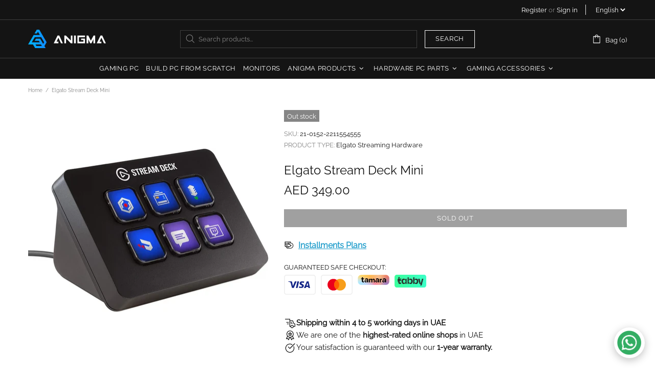

--- FILE ---
content_type: text/csv
request_url: https://cdn.shopify.com/s/files/1/0274/5902/7033/files/New_One_15Jul2025_-_Sheet1.csv?v=1752591247
body_size: 1015
content:
default,fr,de,ar,sl,sv
CASE,,,Ø§Ù„ÙƒÙŠØ³,,
Yes,,,,,
Choose Case Design,,,,,
Case Design,,,,,
Front Airflow,,,Ù„Ù„ØªÙ‡ÙˆÙŠØ©,,
Panorama Look,,,Ø²Ø¬Ø§Ø¬ Ø¨Ø§Ù†ÙˆØ±Ø§Ù…Ù‰,,
Office Look,,,Ù„Ù„Ù…ÙƒØªØ¨,,
Mini & SFF Cases,,,Ù…Ø¯Ù…Ø¬Ø©,,
Panorama Cases,,,,,
Airflow Cases,,,,,
Office Look Cases,,,,,
Mini Cases,,,,,
PERFORMANCE,,,Ø§Ù„Ø§Ø¯Ø§Ø¡,,
Performance,,,,,
CPU Brand,,,,,
CPU Brand & Type,,,,,
15th Gen (Core Ultra),,,Ø§Ù„Ø¬ÙŠÙ„ Ø§Ù„Ù€ 14,,
14th Gen,,,Ø§Ù„Ø¬ÙŠÙ„ Ø§Ù„Ù€ 15,,
Ryzen,,,Ø±Ø§ÙŠØ²ÙŠÙ†,,
Threadripper,,,Ø«Ø±ÙŠØ¯ Ø±ÙŠØ¨Ø±,,
Intel 15th Gen (Core Ultra),,,,,
Intel 15th Gen CPUs,,,,,
Intel 14th Gen (Core Ultra),,,,,
Intel 14th Gen CPUs,,,,,
AMD Ryzen CPUs,,,,,
Ryzen CPUs,,,Ø±Ø§ÙŠØ²ÙŠÙ†,,
Threadripper CPUs,,,Ø«Ø±ÙŠØ¯ Ø±ÙŠØ¨Ø±,,
AMD Motherboard Chipset,,,Ø´Ø±ÙŠØ­Ø© Ø§Ù„Ù„ÙˆØ­Ø© Ø§Ù„Ø£Ù…,,
X670 & X870 Preferably for Ryzen 7 to 9 and B650 & B850 Preferably for Ryzen 5 to 7,,,ÙŠÙØ¶Ù„ Ø§Ø³ØªØ®Ø¯Ø§Ù… Ù„ÙˆØ­Ø§Øª Ø§Ù… X Ø§Ø°Ø§ ÙƒÙ†Øª ØªÙ†ÙˆÙ‰ Ù„ÙƒØ³Ø± Ø§Ù„Ø³Ø±Ø¹Ø©,,
B840 Motherboards,,,Ù„ÙˆØ­Ø§Øª B840,,
B650 Motherboards,,,Ù„ÙˆØ­Ø§Øª B650,,
B850 Motherboards,,,Ù„ÙˆØ­Ø§Øª B850,,
X870 Motherboards,,,Ù„ÙˆØ­Ø§Øª X870,,
Intel Motherboard Chipset,,,Ø´Ø±ÙŠØ­Ø© Ø§Ù„Ù„ÙˆØ­Ø© Ø§Ù„Ø£Ù…,,
B860 Motherboards,,,Ù„ÙˆØ­Ø§Øª B860,,
Z890 Motherboards,,,Ù„ÙˆØ­Ø§Øª Z890,,
Z890,,,,,
Select Z890 Mobo ðŸ”˜,,,Ø§Ø®ØªØ§Ø± Ù„ÙˆØ­Ø© Z890 ðŸ”˜,,
Z790,,,,,
Select Z790 Mobo ðŸ”˜,,,Ø§Ø®ØªØ§Ø± Ù„ÙˆØ­Ø© Z790 ðŸ”˜,,
B860,,,,,
Select B860 Mobo ðŸ”˜,,,Ø§Ø®ØªØ§Ø± Ù„ÙˆØ­Ø© B860 ðŸ”˜,,
X870,,,,,
Select X870 Mobo ðŸ”˜,,,Ø§Ø®ØªØ§Ø± Ù„ÙˆØ­Ø© X870 ðŸ”˜,,
B840,,,,,
Select B840 Mobo ðŸ”˜,,,Ø§Ø®ØªØ§Ø± Ù„ÙˆØ­Ø© B840 ðŸ”˜,,
B650,,,,,
Select B650 Mobo ðŸ”˜,,,Ø§Ø®ØªØ§Ø± Ù„ÙˆØ­Ø© B650 ðŸ”˜,,
B850,,,,,
Select B850 Mobo ðŸ”˜,,,Ø§Ø®ØªØ§Ø± Ù„ÙˆØ­Ø© B850 ðŸ”˜,,
Threadripper Mobos,,,Ø§Ø®ØªØ§Ø± Ø§Ù„Ù„ÙˆØ­Ø©  ðŸ”˜,,
WRX & TRX,,,,,
Select WRX or TRX50 Mobo ðŸ”˜,,,,,
RAM,,,Ø§Ù„Ø±Ø§Ù…Ø§Øª,,
Ram,,,Ø§Ù„Ø±Ø§Ù…Ø§Øª,,
Select Ram,,,Ø§Ø®ØªØ§Ø± Ø§Ù„Ø±Ø§Ù…Ø§Øª  ðŸ”˜,,
R-DIMM DDR5 Rams for Threadripper,,,,,
Select R-DIMM Ram,,,Ø§Ø®ØªØ§Ø± Ø§Ù„Ø±Ø§Ù…Ø§Øª  ðŸ”˜,,
Select GPU Category,,,Ø§Ø®ØªØ§Ø± ÙƒØ§Ø±Øª Ø§Ù„Ø´Ø§Ø´Ø© ðŸ”˜,,
GPU Category,,,,,
RTX 5060 & 5060 TI,,,,,
RTX 5070,,,,,
RTX 5070 TI,,,,,
RTX 5080,,,,,
RTX 5090,,,,,
RTX 5050,,,,,
A Series,,,,,
5080 Category,,,,,
5080 Category ,,,,,
Select GPU,,,,,
5090 Category,,,,,
5060 TI Category,,,,,
5060 & 5060 TI Category,,,,,
5070 TI Category,,,,,
5070 Category,,,,,
5050 Category,,,,,
A Series GPUs,,,,,
PSU,,,Ù…Ø²ÙˆØ¯ Ø§Ù„Ø·Ø§Ù‚Ø©,,
Select Power Supply,,,Ø§Ø®ØªØ§Ø± Ù…Ø²ÙˆØ¯ Ø§Ù„Ø·Ø§Ù‚Ø© ðŸ”˜,,
STORAGE,,,Ø§Ù„ØªØ®Ø²ÙŠÙ†,,
Storage,,,,,
SSD NVME,,,,,
Select SSD NVME 1 ðŸ”˜,,,Ø§Ø®ØªØ§Ø± Ø¯ÙŠØ³Ùƒ Ø§Ù„ØªØ®Ø²ÙŠÙ† 1 ðŸ”˜,,
SSD Sata,,,,,
Select SSD Sata ðŸ”˜ - Optional,,,Ø§Ø®ØªØ§Ø± Ø¯ÙŠØ³Ùƒ Ø§Ù„ØªØ®Ø²ÙŠÙ† 2 ðŸ”˜,,
COOLING,,,Ø§Ù„ØªØ¨Ø±ÙŠØ¯,,
CPU Cooler Type,,,,,
Air Cooler,,,ØªØ¨Ø±ÙŠØ¯ Ù‡Ø§ÙˆØ¦Ù‰,,
240mm Liquid Cooler,,,ØªØ¨Ø±ÙŠØ¯ Ù…Ø§Ø¦Ù‰ 240 Ù…Ù…,,
360mm Liquid Cooler,,,ØªØ¨Ø±ÙŠØ¯ Ù…Ø§Ø¦Ù‰ 360 Ù…Ù…,,
360mm Cooler,,,,,
Select 360mm Cooler,,,Ø§Ø®ØªØ§Ø± Ø§Ù„Ù…Ø¨Ø±Ø¯ ðŸ”˜,,
240mm Cooler,,,,,
Select 240mm Cooler,,,Ø§Ø®ØªØ§Ø± Ø§Ù„Ù…Ø¨Ø±Ø¯ ðŸ”˜,,
Select Air Cooler,,,Ø§Ø®ØªØ§Ø± Ø§Ù„Ù…Ø¨Ø±Ø¯ ðŸ”˜,,
PC Fans - Optional,,,Ù…Ø±Ø§ÙˆØ­ Ø§Ø¶Ø§ÙÙŠØ©,,
PC Fans,,,Ù…Ø±Ø§ÙˆØ­ Ø§Ø¶Ø§ÙÙŠØ©,,
SERVICES,,,Ø§Ù„Ø®Ø¯Ù…Ø§Øª,,
Services,,,,,
PC Accessories,,,Ø§Ù„Ø§ÙƒØ³Ø³ÙˆØ§Ø±Ø§Øª,,
PC Assembly,,,Ø§Ù„ØªØ±ÙƒÙŠØ¨,,
Free at Workshop,,,ØªØ±ÙƒÙŠØ¨ Ø§Ù„Ø¬Ù‡Ø§Ø²,,
Not Required,,,Ù„Ø§ Ø§Ø±ÙŠØ¯ Ø®Ø¯Ù…Ø© ØªØ±ÙƒÙŠØ¨,,
Windows & Drivers,,,Ø§Ù„ÙˆÙŠÙ†Ø¯ÙˆØ² Ùˆ Ø§Ù„ØªØ¹Ø±ÙŠÙØ§Øª,,
Install Drivers,,,Ø§Ù„ØªØ¹Ø±ÙŠÙØ§Øª,,
Warranty,,,Ø§Ù„Ø¶Ù…Ø§Ù†,,
1 Year Warranty (Free),,,Ø³Ù†Ø© Ø¶Ù…Ø§Ù† Ù…Ø¬Ø§Ù†ÙŠØ©,,
Requests & Comments,,,,,
Want to a part which is not listed here? or you have a request in assembly?,,,Ù‡Ù„ ÙŠÙˆØ¬Ø¯ Ù‚Ø·Ø¹Ø© ØªØ±ÙŠØ¯ Ø´Ø±Ø§Ø¡Ù‡Ø§ Ø§Ùˆ Ø¹Ù†Ø¯Ùƒ ØªØ¹Ù„ÙŠÙ‚ Ø¨Ø®ØµÙˆØµ Ø§Ù„ØªØ±ÙƒÙŠØ¨ØŸ,,
Agreement,,,,,
"I Agree that Anigma will review the PC Parts before assembly, and if there's incompatible or unavailable parts, Anigma representative will contact to recommend different alternative part for my approval",,,Ø§ÙˆØ§ÙÙ‚ Ø¹Ù„Ù‰ Ø§Ù† Ø³ÙŠØªÙ… Ù…Ø±Ø§Ø¬Ø¹Ø© Ø§Ù„Ø¬Ù‡Ø§Ø² Ù‚Ø¨Ù„ Ø§Ù„ØªØ±ÙƒÙŠØ¨ ÙˆØ³ÙŠØªÙ… Ø§Ù„ØªÙˆØµÙ„ Ù…Ø¹Ù‰ Ø§Ø°Ø§ ÙˆØ¬Ø¯ Ù‚Ø·Ø¹ ØºÙŠØ± Ù…ØªÙˆØ§ÙÙ‚Ø© Ø§Ùˆ Ù‚Ø·Ø¹ ØºÙŠØ± Ù…ÙˆØ¬ÙˆØ¯Ø©,,
Choose Santa's Free Gift ðŸŽ…,,,,,
New Year Gifts,,,,,
CPU,,,,,
GPU,,,,,
Build Color,,,,,
White,,,,,
Black,,,,,
Services & Extras,,,,,
Services Pre-Builds,,,,,
Extra SSD,,,,,
Extra Fans,,,,,
Send PC Parts Boxes,,,,,
Get Your Free Anigma Gift,,,Ø§Ø­ØµÙ„ Ø¹Ù„Ù‰ Ù‡Ø¯ÙŠØ© Ù…Ø¬Ø§Ù†ÙŠØ©,,
Spend more than 3000 AED and Get one of Anigma Products Free,,,Ø§ØµØ±Ù Ø§ÙƒØ«Ø± Ù…Ù† 3000 Ø¯Ø±Ù‡Ù… Ù„ØªØ­ØµÙ„ Ø¹Ù„Ù‰ Ù‡Ø¯ÙŠØ© Ù…Ø¬Ø§Ù†ÙŠØ© Ù…Ù† Ø§Ù†ÙŠØ¬Ù…Ø§,,
Anigma Minor Products,,,,,
This is a required field,,,,,
This is a required option,,,,,
Please type at least {{minValue}} characters,,,,,
Please type at maximum {{maxValue}} characters,,,,,
Please enter a minimum value of {{minValue}},,,,,
Please enter a maximum value of {{maxValue}},,,,,
Please select at least {{minValue}} options,,,,,
Please select at maximum {{maxValue}} options,,,,,
Between {{minValue}} - {{maxValue}},,,,,
Select a minimum of {{minValue}} and a maximum of {{maxValue}} items,,,,,
You've choosen:,,,,,
You've choosen:,,,,,
Total price,,,,,
This input value is not numeric!,,,,,
Custom Option for {{productName}},,,,,
Tiered wholesale price,,,,,
Quantity,,,,,
Savings,,,,,
Save,,,,,
Wholesale discount,,,,,
Apply,,,,,
Enter your discount here,,,,,
Discount field must not be blank,,,,,
Invalid discount code,,,,,
Discount,,,,,
Confirm,,,,,
Cancel,,,,,
From,,,,,
Edit options,,,,,
Search for a font,,,,,
Select a font,,,,,
Add files,,,,,
Please select,,,,,
SOLD OUT,,,,,
Uploading,,,,,
Please upload file having extensions {{extensions}} - {{fileName}},,,,,
Please upload file size less than {{maxFileSize}}MB - {{fileName}},,,,,
Something went wrong! Please try again.,,,,,
Customize it,,,,,
Add to cart,,,,,
Choose color,,,,,
Please upload at least {{minValue}} files,,,,,
Type to search options,,,,,
Search options,,,,,
No results found,,,,,

--- FILE ---
content_type: text/javascript
request_url: https://cdn.shopify.com/extensions/019beab1-6dfa-7e6e-bc55-a33bdf140c10/easify-box-builder-432/assets/boxBuilderPageEntrypoint-CKMt7xDe.js
body_size: 67526
content:
const __vite__mapDeps=(i,m=__vite__mapDeps,d=(m.f||(m.f=["./index-2AuTdeL1.js","./useBoxSetContext-DsLGRKr8.js","./enums-elru6BL0.js","./shopify-DoOUBYDt.js","./useBoxSetContext-mbEKpaaP.css","./index-B1TAzXa-.css","./theme-k0z9suqw.css","./BlockExtensionEvents-BetWJb2S.js"])))=>i.map(i=>d[i]);
import{P as Pa,B as Pd,A as Od}from"./enums-elru6BL0.js";var kv=typeof globalThis<"u"?globalThis:typeof window<"u"?window:typeof global<"u"?global:typeof self<"u"?self:{};function Oa(e){return e&&e.__esModule&&Object.prototype.hasOwnProperty.call(e,"default")?e.default:e}var Ta={exports:{}},Vi={},Na={exports:{}},A={};/**
 * @license React
 * react.production.min.js
 *
 * Copyright (c) Facebook, Inc. and its affiliates.
 *
 * This source code is licensed under the MIT license found in the
 * LICENSE file in the root directory of this source tree.
 */var wr=Symbol.for("react.element"),Td=Symbol.for("react.portal"),Nd=Symbol.for("react.fragment"),Fd=Symbol.for("react.strict_mode"),Ld=Symbol.for("react.profiler"),Ad=Symbol.for("react.provider"),Dd=Symbol.for("react.context"),Md=Symbol.for("react.forward_ref"),Ud=Symbol.for("react.suspense"),zd=Symbol.for("react.memo"),Id=Symbol.for("react.lazy"),Xl=Symbol.iterator;function jd(e){return e===null||typeof e!="object"?null:(e=Xl&&e[Xl]||e["@@iterator"],typeof e=="function"?e:null)}var Fa={isMounted:function(){return!1},enqueueForceUpdate:function(){},enqueueReplaceState:function(){},enqueueSetState:function(){}},La=Object.assign,Aa={};function Pn(e,t,n){this.props=e,this.context=t,this.refs=Aa,this.updater=n||Fa}Pn.prototype.isReactComponent={};Pn.prototype.setState=function(e,t){if(typeof e!="object"&&typeof e!="function"&&e!=null)throw Error("setState(...): takes an object of state variables to update or a function which returns an object of state variables.");this.updater.enqueueSetState(this,e,t,"setState")};Pn.prototype.forceUpdate=function(e){this.updater.enqueueForceUpdate(this,e,"forceUpdate")};function Da(){}Da.prototype=Pn.prototype;function Xu(e,t,n){this.props=e,this.context=t,this.refs=Aa,this.updater=n||Fa}var Ju=Xu.prototype=new Da;Ju.constructor=Xu;La(Ju,Pn.prototype);Ju.isPureReactComponent=!0;var Jl=Array.isArray,Ma=Object.prototype.hasOwnProperty,Yu={current:null},Ua={key:!0,ref:!0,__self:!0,__source:!0};function za(e,t,n){var r,i={},o=null,u=null;if(t!=null)for(r in t.ref!==void 0&&(u=t.ref),t.key!==void 0&&(o=""+t.key),t)Ma.call(t,r)&&!Ua.hasOwnProperty(r)&&(i[r]=t[r]);var l=arguments.length-2;if(l===1)i.children=n;else if(1<l){for(var s=Array(l),a=0;a<l;a++)s[a]=arguments[a+2];i.children=s}if(e&&e.defaultProps)for(r in l=e.defaultProps,l)i[r]===void 0&&(i[r]=l[r]);return{$$typeof:wr,type:e,key:o,ref:u,props:i,_owner:Yu.current}}function Bd(e,t){return{$$typeof:wr,type:e.type,key:t,ref:e.ref,props:e.props,_owner:e._owner}}function Zu(e){return typeof e=="object"&&e!==null&&e.$$typeof===wr}function Qd(e){var t={"=":"=0",":":"=2"};return"$"+e.replace(/[=:]/g,function(n){return t[n]})}var Yl=/\/+/g;function vo(e,t){return typeof e=="object"&&e!==null&&e.key!=null?Qd(""+e.key):t.toString(36)}function Gr(e,t,n,r,i){var o=typeof e;(o==="undefined"||o==="boolean")&&(e=null);var u=!1;if(e===null)u=!0;else switch(o){case"string":case"number":u=!0;break;case"object":switch(e.$$typeof){case wr:case Td:u=!0}}if(u)return u=e,i=i(u),e=r===""?"."+vo(u,0):r,Jl(i)?(n="",e!=null&&(n=e.replace(Yl,"$&/")+"/"),Gr(i,t,n,"",function(a){return a})):i!=null&&(Zu(i)&&(i=Bd(i,n+(!i.key||u&&u.key===i.key?"":(""+i.key).replace(Yl,"$&/")+"/")+e)),t.push(i)),1;if(u=0,r=r===""?".":r+":",Jl(e))for(var l=0;l<e.length;l++){o=e[l];var s=r+vo(o,l);u+=Gr(o,t,n,s,i)}else if(s=jd(e),typeof s=="function")for(e=s.call(e),l=0;!(o=e.next()).done;)o=o.value,s=r+vo(o,l++),u+=Gr(o,t,n,s,i);else if(o==="object")throw t=String(e),Error("Objects are not valid as a React child (found: "+(t==="[object Object]"?"object with keys {"+Object.keys(e).join(", ")+"}":t)+"). If you meant to render a collection of children, use an array instead.");return u}function Fr(e,t,n){if(e==null)return e;var r=[],i=0;return Gr(e,r,"","",function(o){return t.call(n,o,i++)}),r}function $d(e){if(e._status===-1){var t=e._result;t=t(),t.then(function(n){(e._status===0||e._status===-1)&&(e._status=1,e._result=n)},function(n){(e._status===0||e._status===-1)&&(e._status=2,e._result=n)}),e._status===-1&&(e._status=0,e._result=t)}if(e._status===1)return e._result.default;throw e._result}var ye={current:null},Xr={transition:null},qd={ReactCurrentDispatcher:ye,ReactCurrentBatchConfig:Xr,ReactCurrentOwner:Yu};function Ia(){throw Error("act(...) is not supported in production builds of React.")}A.Children={map:Fr,forEach:function(e,t,n){Fr(e,function(){t.apply(this,arguments)},n)},count:function(e){var t=0;return Fr(e,function(){t++}),t},toArray:function(e){return Fr(e,function(t){return t})||[]},only:function(e){if(!Zu(e))throw Error("React.Children.only expected to receive a single React element child.");return e}};A.Component=Pn;A.Fragment=Nd;A.Profiler=Ld;A.PureComponent=Xu;A.StrictMode=Fd;A.Suspense=Ud;A.__SECRET_INTERNALS_DO_NOT_USE_OR_YOU_WILL_BE_FIRED=qd;A.act=Ia;A.cloneElement=function(e,t,n){if(e==null)throw Error("React.cloneElement(...): The argument must be a React element, but you passed "+e+".");var r=La({},e.props),i=e.key,o=e.ref,u=e._owner;if(t!=null){if(t.ref!==void 0&&(o=t.ref,u=Yu.current),t.key!==void 0&&(i=""+t.key),e.type&&e.type.defaultProps)var l=e.type.defaultProps;for(s in t)Ma.call(t,s)&&!Ua.hasOwnProperty(s)&&(r[s]=t[s]===void 0&&l!==void 0?l[s]:t[s])}var s=arguments.length-2;if(s===1)r.children=n;else if(1<s){l=Array(s);for(var a=0;a<s;a++)l[a]=arguments[a+2];r.children=l}return{$$typeof:wr,type:e.type,key:i,ref:o,props:r,_owner:u}};A.createContext=function(e){return e={$$typeof:Dd,_currentValue:e,_currentValue2:e,_threadCount:0,Provider:null,Consumer:null,_defaultValue:null,_globalName:null},e.Provider={$$typeof:Ad,_context:e},e.Consumer=e};A.createElement=za;A.createFactory=function(e){var t=za.bind(null,e);return t.type=e,t};A.createRef=function(){return{current:null}};A.forwardRef=function(e){return{$$typeof:Md,render:e}};A.isValidElement=Zu;A.lazy=function(e){return{$$typeof:Id,_payload:{_status:-1,_result:e},_init:$d}};A.memo=function(e,t){return{$$typeof:zd,type:e,compare:t===void 0?null:t}};A.startTransition=function(e){var t=Xr.transition;Xr.transition={};try{e()}finally{Xr.transition=t}};A.unstable_act=Ia;A.useCallback=function(e,t){return ye.current.useCallback(e,t)};A.useContext=function(e){return ye.current.useContext(e)};A.useDebugValue=function(){};A.useDeferredValue=function(e){return ye.current.useDeferredValue(e)};A.useEffect=function(e,t){return ye.current.useEffect(e,t)};A.useId=function(){return ye.current.useId()};A.useImperativeHandle=function(e,t,n){return ye.current.useImperativeHandle(e,t,n)};A.useInsertionEffect=function(e,t){return ye.current.useInsertionEffect(e,t)};A.useLayoutEffect=function(e,t){return ye.current.useLayoutEffect(e,t)};A.useMemo=function(e,t){return ye.current.useMemo(e,t)};A.useReducer=function(e,t,n){return ye.current.useReducer(e,t,n)};A.useRef=function(e){return ye.current.useRef(e)};A.useState=function(e){return ye.current.useState(e)};A.useSyncExternalStore=function(e,t,n){return ye.current.useSyncExternalStore(e,t,n)};A.useTransition=function(){return ye.current.useTransition()};A.version="18.3.1";Na.exports=A;var Wi=Na.exports;const re=Oa(Wi);/**
 * @license React
 * react-jsx-runtime.production.min.js
 *
 * Copyright (c) Facebook, Inc. and its affiliates.
 *
 * This source code is licensed under the MIT license found in the
 * LICENSE file in the root directory of this source tree.
 */var Hd=Wi,Vd=Symbol.for("react.element"),Wd=Symbol.for("react.fragment"),Kd=Object.prototype.hasOwnProperty,Gd=Hd.__SECRET_INTERNALS_DO_NOT_USE_OR_YOU_WILL_BE_FIRED.ReactCurrentOwner,Xd={key:!0,ref:!0,__self:!0,__source:!0};function ja(e,t,n){var r,i={},o=null,u=null;n!==void 0&&(o=""+n),t.key!==void 0&&(o=""+t.key),t.ref!==void 0&&(u=t.ref);for(r in t)Kd.call(t,r)&&!Xd.hasOwnProperty(r)&&(i[r]=t[r]);if(e&&e.defaultProps)for(r in t=e.defaultProps,t)i[r]===void 0&&(i[r]=t[r]);return{$$typeof:Vd,type:e,key:o,ref:u,props:i,_owner:Gd.current}}Vi.Fragment=Wd;Vi.jsx=ja;Vi.jsxs=ja;Ta.exports=Vi;var he=Ta.exports,di={},Ba={exports:{}},Le={},Qa={exports:{}},$a={};/**
 * @license React
 * scheduler.production.min.js
 *
 * Copyright (c) Facebook, Inc. and its affiliates.
 *
 * This source code is licensed under the MIT license found in the
 * LICENSE file in the root directory of this source tree.
 */(function(e){function t(x,T){var F=x.length;x.push(T);e:for(;0<F;){var j=F-1>>>1,J=x[j];if(0<i(J,T))x[j]=T,x[F]=J,F=j;else break e}}function n(x){return x.length===0?null:x[0]}function r(x){if(x.length===0)return null;var T=x[0],F=x.pop();if(F!==T){x[0]=F;e:for(var j=0,J=x.length,Tr=J>>>1;j<Tr;){var Dt=2*(j+1)-1,yo=x[Dt],Mt=Dt+1,Nr=x[Mt];if(0>i(yo,F))Mt<J&&0>i(Nr,yo)?(x[j]=Nr,x[Mt]=F,j=Mt):(x[j]=yo,x[Dt]=F,j=Dt);else if(Mt<J&&0>i(Nr,F))x[j]=Nr,x[Mt]=F,j=Mt;else break e}}return T}function i(x,T){var F=x.sortIndex-T.sortIndex;return F!==0?F:x.id-T.id}if(typeof performance=="object"&&typeof performance.now=="function"){var o=performance;e.unstable_now=function(){return o.now()}}else{var u=Date,l=u.now();e.unstable_now=function(){return u.now()-l}}var s=[],a=[],c=1,h=null,m=3,v=!1,y=!1,g=!1,C=typeof setTimeout=="function"?setTimeout:null,p=typeof clearTimeout=="function"?clearTimeout:null,f=typeof setImmediate<"u"?setImmediate:null;typeof navigator<"u"&&navigator.scheduling!==void 0&&navigator.scheduling.isInputPending!==void 0&&navigator.scheduling.isInputPending.bind(navigator.scheduling);function d(x){for(var T=n(a);T!==null;){if(T.callback===null)r(a);else if(T.startTime<=x)r(a),T.sortIndex=T.expirationTime,t(s,T);else break;T=n(a)}}function S(x){if(g=!1,d(x),!y)if(n(s)!==null)y=!0,ge(k);else{var T=n(a);T!==null&&tt(S,T.startTime-x)}}function k(x,T){y=!1,g&&(g=!1,p(O),O=-1),v=!0;var F=m;try{for(d(T),h=n(s);h!==null&&(!(h.expirationTime>T)||x&&!ue());){var j=h.callback;if(typeof j=="function"){h.callback=null,m=h.priorityLevel;var J=j(h.expirationTime<=T);T=e.unstable_now(),typeof J=="function"?h.callback=J:h===n(s)&&r(s),d(T)}else r(s);h=n(s)}if(h!==null)var Tr=!0;else{var Dt=n(a);Dt!==null&&tt(S,Dt.startTime-T),Tr=!1}return Tr}finally{h=null,m=F,v=!1}}var _=!1,R=null,O=-1,U=5,N=-1;function ue(){return!(e.unstable_now()-N<U)}function Re(){if(R!==null){var x=e.unstable_now();N=x;var T=!0;try{T=R(!0,x)}finally{T?Pe():(_=!1,R=null)}}else _=!1}var Pe;if(typeof f=="function")Pe=function(){f(Re)};else if(typeof MessageChannel<"u"){var Be=new MessageChannel,dt=Be.port2;Be.port1.onmessage=Re,Pe=function(){dt.postMessage(null)}}else Pe=function(){C(Re,0)};function ge(x){R=x,_||(_=!0,Pe())}function tt(x,T){O=C(function(){x(e.unstable_now())},T)}e.unstable_IdlePriority=5,e.unstable_ImmediatePriority=1,e.unstable_LowPriority=4,e.unstable_NormalPriority=3,e.unstable_Profiling=null,e.unstable_UserBlockingPriority=2,e.unstable_cancelCallback=function(x){x.callback=null},e.unstable_continueExecution=function(){y||v||(y=!0,ge(k))},e.unstable_forceFrameRate=function(x){0>x||125<x||(U=0<x?Math.floor(1e3/x):5)},e.unstable_getCurrentPriorityLevel=function(){return m},e.unstable_getFirstCallbackNode=function(){return n(s)},e.unstable_next=function(x){switch(m){case 1:case 2:case 3:var T=3;break;default:T=m}var F=m;m=T;try{return x()}finally{m=F}},e.unstable_pauseExecution=function(){},e.unstable_requestPaint=function(){},e.unstable_runWithPriority=function(x,T){switch(x){case 1:case 2:case 3:case 4:case 5:break;default:x=3}var F=m;m=x;try{return T()}finally{m=F}},e.unstable_scheduleCallback=function(x,T,F){var j=e.unstable_now();switch(typeof F=="object"&&F!==null?(F=F.delay,F=typeof F=="number"&&0<F?j+F:j):F=j,x){case 1:var J=-1;break;case 2:J=250;break;case 5:J=1073741823;break;case 4:J=1e4;break;default:J=5e3}return J=F+J,x={id:c++,callback:T,priorityLevel:x,startTime:F,expirationTime:J,sortIndex:-1},F>j?(x.sortIndex=F,t(a,x),n(s)===null&&x===n(a)&&(g?(p(O),O=-1):g=!0,tt(S,F-j))):(x.sortIndex=J,t(s,x),y||v||(y=!0,ge(k))),x},e.unstable_shouldYield=ue,e.unstable_wrapCallback=function(x){var T=m;return function(){var F=m;m=T;try{return x.apply(this,arguments)}finally{m=F}}}})($a);Qa.exports=$a;var Jd=Qa.exports;/**
 * @license React
 * react-dom.production.min.js
 *
 * Copyright (c) Facebook, Inc. and its affiliates.
 *
 * This source code is licensed under the MIT license found in the
 * LICENSE file in the root directory of this source tree.
 */var Yd=Wi,Fe=Jd;function E(e){for(var t="https://reactjs.org/docs/error-decoder.html?invariant="+e,n=1;n<arguments.length;n++)t+="&args[]="+encodeURIComponent(arguments[n]);return"Minified React error #"+e+"; visit "+t+" for the full message or use the non-minified dev environment for full errors and additional helpful warnings."}var qa=new Set,tr={};function Zt(e,t){Sn(e,t),Sn(e+"Capture",t)}function Sn(e,t){for(tr[e]=t,e=0;e<t.length;e++)qa.add(t[e])}var lt=!(typeof window>"u"||typeof window.document>"u"||typeof window.document.createElement>"u"),Wo=Object.prototype.hasOwnProperty,Zd=/^[:A-Z_a-z\u00C0-\u00D6\u00D8-\u00F6\u00F8-\u02FF\u0370-\u037D\u037F-\u1FFF\u200C-\u200D\u2070-\u218F\u2C00-\u2FEF\u3001-\uD7FF\uF900-\uFDCF\uFDF0-\uFFFD][:A-Z_a-z\u00C0-\u00D6\u00D8-\u00F6\u00F8-\u02FF\u0370-\u037D\u037F-\u1FFF\u200C-\u200D\u2070-\u218F\u2C00-\u2FEF\u3001-\uD7FF\uF900-\uFDCF\uFDF0-\uFFFD\-.0-9\u00B7\u0300-\u036F\u203F-\u2040]*$/,Zl={},bl={};function bd(e){return Wo.call(bl,e)?!0:Wo.call(Zl,e)?!1:Zd.test(e)?bl[e]=!0:(Zl[e]=!0,!1)}function ep(e,t,n,r){if(n!==null&&n.type===0)return!1;switch(typeof t){case"function":case"symbol":return!0;case"boolean":return r?!1:n!==null?!n.acceptsBooleans:(e=e.toLowerCase().slice(0,5),e!=="data-"&&e!=="aria-");default:return!1}}function tp(e,t,n,r){if(t===null||typeof t>"u"||ep(e,t,n,r))return!0;if(r)return!1;if(n!==null)switch(n.type){case 3:return!t;case 4:return t===!1;case 5:return isNaN(t);case 6:return isNaN(t)||1>t}return!1}function ve(e,t,n,r,i,o,u){this.acceptsBooleans=t===2||t===3||t===4,this.attributeName=r,this.attributeNamespace=i,this.mustUseProperty=n,this.propertyName=e,this.type=t,this.sanitizeURL=o,this.removeEmptyString=u}var oe={};"children dangerouslySetInnerHTML defaultValue defaultChecked innerHTML suppressContentEditableWarning suppressHydrationWarning style".split(" ").forEach(function(e){oe[e]=new ve(e,0,!1,e,null,!1,!1)});[["acceptCharset","accept-charset"],["className","class"],["htmlFor","for"],["httpEquiv","http-equiv"]].forEach(function(e){var t=e[0];oe[t]=new ve(t,1,!1,e[1],null,!1,!1)});["contentEditable","draggable","spellCheck","value"].forEach(function(e){oe[e]=new ve(e,2,!1,e.toLowerCase(),null,!1,!1)});["autoReverse","externalResourcesRequired","focusable","preserveAlpha"].forEach(function(e){oe[e]=new ve(e,2,!1,e,null,!1,!1)});"allowFullScreen async autoFocus autoPlay controls default defer disabled disablePictureInPicture disableRemotePlayback formNoValidate hidden loop noModule noValidate open playsInline readOnly required reversed scoped seamless itemScope".split(" ").forEach(function(e){oe[e]=new ve(e,3,!1,e.toLowerCase(),null,!1,!1)});["checked","multiple","muted","selected"].forEach(function(e){oe[e]=new ve(e,3,!0,e,null,!1,!1)});["capture","download"].forEach(function(e){oe[e]=new ve(e,4,!1,e,null,!1,!1)});["cols","rows","size","span"].forEach(function(e){oe[e]=new ve(e,6,!1,e,null,!1,!1)});["rowSpan","start"].forEach(function(e){oe[e]=new ve(e,5,!1,e.toLowerCase(),null,!1,!1)});var bu=/[\-:]([a-z])/g;function el(e){return e[1].toUpperCase()}"accent-height alignment-baseline arabic-form baseline-shift cap-height clip-path clip-rule color-interpolation color-interpolation-filters color-profile color-rendering dominant-baseline enable-background fill-opacity fill-rule flood-color flood-opacity font-family font-size font-size-adjust font-stretch font-style font-variant font-weight glyph-name glyph-orientation-horizontal glyph-orientation-vertical horiz-adv-x horiz-origin-x image-rendering letter-spacing lighting-color marker-end marker-mid marker-start overline-position overline-thickness paint-order panose-1 pointer-events rendering-intent shape-rendering stop-color stop-opacity strikethrough-position strikethrough-thickness stroke-dasharray stroke-dashoffset stroke-linecap stroke-linejoin stroke-miterlimit stroke-opacity stroke-width text-anchor text-decoration text-rendering underline-position underline-thickness unicode-bidi unicode-range units-per-em v-alphabetic v-hanging v-ideographic v-mathematical vector-effect vert-adv-y vert-origin-x vert-origin-y word-spacing writing-mode xmlns:xlink x-height".split(" ").forEach(function(e){var t=e.replace(bu,el);oe[t]=new ve(t,1,!1,e,null,!1,!1)});"xlink:actuate xlink:arcrole xlink:role xlink:show xlink:title xlink:type".split(" ").forEach(function(e){var t=e.replace(bu,el);oe[t]=new ve(t,1,!1,e,"http://www.w3.org/1999/xlink",!1,!1)});["xml:base","xml:lang","xml:space"].forEach(function(e){var t=e.replace(bu,el);oe[t]=new ve(t,1,!1,e,"http://www.w3.org/XML/1998/namespace",!1,!1)});["tabIndex","crossOrigin"].forEach(function(e){oe[e]=new ve(e,1,!1,e.toLowerCase(),null,!1,!1)});oe.xlinkHref=new ve("xlinkHref",1,!1,"xlink:href","http://www.w3.org/1999/xlink",!0,!1);["src","href","action","formAction"].forEach(function(e){oe[e]=new ve(e,1,!1,e.toLowerCase(),null,!0,!0)});function tl(e,t,n,r){var i=oe.hasOwnProperty(t)?oe[t]:null;(i!==null?i.type!==0:r||!(2<t.length)||t[0]!=="o"&&t[0]!=="O"||t[1]!=="n"&&t[1]!=="N")&&(tp(t,n,i,r)&&(n=null),r||i===null?bd(t)&&(n===null?e.removeAttribute(t):e.setAttribute(t,""+n)):i.mustUseProperty?e[i.propertyName]=n===null?i.type===3?!1:"":n:(t=i.attributeName,r=i.attributeNamespace,n===null?e.removeAttribute(t):(i=i.type,n=i===3||i===4&&n===!0?"":""+n,r?e.setAttributeNS(r,t,n):e.setAttribute(t,n))))}var ft=Yd.__SECRET_INTERNALS_DO_NOT_USE_OR_YOU_WILL_BE_FIRED,Lr=Symbol.for("react.element"),tn=Symbol.for("react.portal"),nn=Symbol.for("react.fragment"),nl=Symbol.for("react.strict_mode"),Ko=Symbol.for("react.profiler"),Ha=Symbol.for("react.provider"),Va=Symbol.for("react.context"),rl=Symbol.for("react.forward_ref"),Go=Symbol.for("react.suspense"),Xo=Symbol.for("react.suspense_list"),il=Symbol.for("react.memo"),ht=Symbol.for("react.lazy"),Wa=Symbol.for("react.offscreen"),es=Symbol.iterator;function Ln(e){return e===null||typeof e!="object"?null:(e=es&&e[es]||e["@@iterator"],typeof e=="function"?e:null)}var V=Object.assign,go;function Qn(e){if(go===void 0)try{throw Error()}catch(n){var t=n.stack.trim().match(/\n( *(at )?)/);go=t&&t[1]||""}return`
`+go+e}var wo=!1;function So(e,t){if(!e||wo)return"";wo=!0;var n=Error.prepareStackTrace;Error.prepareStackTrace=void 0;try{if(t)if(t=function(){throw Error()},Object.defineProperty(t.prototype,"props",{set:function(){throw Error()}}),typeof Reflect=="object"&&Reflect.construct){try{Reflect.construct(t,[])}catch(a){var r=a}Reflect.construct(e,[],t)}else{try{t.call()}catch(a){r=a}e.call(t.prototype)}else{try{throw Error()}catch(a){r=a}e()}}catch(a){if(a&&r&&typeof a.stack=="string"){for(var i=a.stack.split(`
`),o=r.stack.split(`
`),u=i.length-1,l=o.length-1;1<=u&&0<=l&&i[u]!==o[l];)l--;for(;1<=u&&0<=l;u--,l--)if(i[u]!==o[l]){if(u!==1||l!==1)do if(u--,l--,0>l||i[u]!==o[l]){var s=`
`+i[u].replace(" at new "," at ");return e.displayName&&s.includes("<anonymous>")&&(s=s.replace("<anonymous>",e.displayName)),s}while(1<=u&&0<=l);break}}}finally{wo=!1,Error.prepareStackTrace=n}return(e=e?e.displayName||e.name:"")?Qn(e):""}function np(e){switch(e.tag){case 5:return Qn(e.type);case 16:return Qn("Lazy");case 13:return Qn("Suspense");case 19:return Qn("SuspenseList");case 0:case 2:case 15:return e=So(e.type,!1),e;case 11:return e=So(e.type.render,!1),e;case 1:return e=So(e.type,!0),e;default:return""}}function Jo(e){if(e==null)return null;if(typeof e=="function")return e.displayName||e.name||null;if(typeof e=="string")return e;switch(e){case nn:return"Fragment";case tn:return"Portal";case Ko:return"Profiler";case nl:return"StrictMode";case Go:return"Suspense";case Xo:return"SuspenseList"}if(typeof e=="object")switch(e.$$typeof){case Va:return(e.displayName||"Context")+".Consumer";case Ha:return(e._context.displayName||"Context")+".Provider";case rl:var t=e.render;return e=e.displayName,e||(e=t.displayName||t.name||"",e=e!==""?"ForwardRef("+e+")":"ForwardRef"),e;case il:return t=e.displayName||null,t!==null?t:Jo(e.type)||"Memo";case ht:t=e._payload,e=e._init;try{return Jo(e(t))}catch{}}return null}function rp(e){var t=e.type;switch(e.tag){case 24:return"Cache";case 9:return(t.displayName||"Context")+".Consumer";case 10:return(t._context.displayName||"Context")+".Provider";case 18:return"DehydratedFragment";case 11:return e=t.render,e=e.displayName||e.name||"",t.displayName||(e!==""?"ForwardRef("+e+")":"ForwardRef");case 7:return"Fragment";case 5:return t;case 4:return"Portal";case 3:return"Root";case 6:return"Text";case 16:return Jo(t);case 8:return t===nl?"StrictMode":"Mode";case 22:return"Offscreen";case 12:return"Profiler";case 21:return"Scope";case 13:return"Suspense";case 19:return"SuspenseList";case 25:return"TracingMarker";case 1:case 0:case 17:case 2:case 14:case 15:if(typeof t=="function")return t.displayName||t.name||null;if(typeof t=="string")return t}return null}function Tt(e){switch(typeof e){case"boolean":case"number":case"string":case"undefined":return e;case"object":return e;default:return""}}function Ka(e){var t=e.type;return(e=e.nodeName)&&e.toLowerCase()==="input"&&(t==="checkbox"||t==="radio")}function ip(e){var t=Ka(e)?"checked":"value",n=Object.getOwnPropertyDescriptor(e.constructor.prototype,t),r=""+e[t];if(!e.hasOwnProperty(t)&&typeof n<"u"&&typeof n.get=="function"&&typeof n.set=="function"){var i=n.get,o=n.set;return Object.defineProperty(e,t,{configurable:!0,get:function(){return i.call(this)},set:function(u){r=""+u,o.call(this,u)}}),Object.defineProperty(e,t,{enumerable:n.enumerable}),{getValue:function(){return r},setValue:function(u){r=""+u},stopTracking:function(){e._valueTracker=null,delete e[t]}}}}function Ar(e){e._valueTracker||(e._valueTracker=ip(e))}function Ga(e){if(!e)return!1;var t=e._valueTracker;if(!t)return!0;var n=t.getValue(),r="";return e&&(r=Ka(e)?e.checked?"true":"false":e.value),e=r,e!==n?(t.setValue(e),!0):!1}function pi(e){if(e=e||(typeof document<"u"?document:void 0),typeof e>"u")return null;try{return e.activeElement||e.body}catch{return e.body}}function Yo(e,t){var n=t.checked;return V({},t,{defaultChecked:void 0,defaultValue:void 0,value:void 0,checked:n??e._wrapperState.initialChecked})}function ts(e,t){var n=t.defaultValue==null?"":t.defaultValue,r=t.checked!=null?t.checked:t.defaultChecked;n=Tt(t.value!=null?t.value:n),e._wrapperState={initialChecked:r,initialValue:n,controlled:t.type==="checkbox"||t.type==="radio"?t.checked!=null:t.value!=null}}function Xa(e,t){t=t.checked,t!=null&&tl(e,"checked",t,!1)}function Zo(e,t){Xa(e,t);var n=Tt(t.value),r=t.type;if(n!=null)r==="number"?(n===0&&e.value===""||e.value!=n)&&(e.value=""+n):e.value!==""+n&&(e.value=""+n);else if(r==="submit"||r==="reset"){e.removeAttribute("value");return}t.hasOwnProperty("value")?bo(e,t.type,n):t.hasOwnProperty("defaultValue")&&bo(e,t.type,Tt(t.defaultValue)),t.checked==null&&t.defaultChecked!=null&&(e.defaultChecked=!!t.defaultChecked)}function ns(e,t,n){if(t.hasOwnProperty("value")||t.hasOwnProperty("defaultValue")){var r=t.type;if(!(r!=="submit"&&r!=="reset"||t.value!==void 0&&t.value!==null))return;t=""+e._wrapperState.initialValue,n||t===e.value||(e.value=t),e.defaultValue=t}n=e.name,n!==""&&(e.name=""),e.defaultChecked=!!e._wrapperState.initialChecked,n!==""&&(e.name=n)}function bo(e,t,n){(t!=="number"||pi(e.ownerDocument)!==e)&&(n==null?e.defaultValue=""+e._wrapperState.initialValue:e.defaultValue!==""+n&&(e.defaultValue=""+n))}var $n=Array.isArray;function hn(e,t,n,r){if(e=e.options,t){t={};for(var i=0;i<n.length;i++)t["$"+n[i]]=!0;for(n=0;n<e.length;n++)i=t.hasOwnProperty("$"+e[n].value),e[n].selected!==i&&(e[n].selected=i),i&&r&&(e[n].defaultSelected=!0)}else{for(n=""+Tt(n),t=null,i=0;i<e.length;i++){if(e[i].value===n){e[i].selected=!0,r&&(e[i].defaultSelected=!0);return}t!==null||e[i].disabled||(t=e[i])}t!==null&&(t.selected=!0)}}function eu(e,t){if(t.dangerouslySetInnerHTML!=null)throw Error(E(91));return V({},t,{value:void 0,defaultValue:void 0,children:""+e._wrapperState.initialValue})}function rs(e,t){var n=t.value;if(n==null){if(n=t.children,t=t.defaultValue,n!=null){if(t!=null)throw Error(E(92));if($n(n)){if(1<n.length)throw Error(E(93));n=n[0]}t=n}t==null&&(t=""),n=t}e._wrapperState={initialValue:Tt(n)}}function Ja(e,t){var n=Tt(t.value),r=Tt(t.defaultValue);n!=null&&(n=""+n,n!==e.value&&(e.value=n),t.defaultValue==null&&e.defaultValue!==n&&(e.defaultValue=n)),r!=null&&(e.defaultValue=""+r)}function is(e){var t=e.textContent;t===e._wrapperState.initialValue&&t!==""&&t!==null&&(e.value=t)}function Ya(e){switch(e){case"svg":return"http://www.w3.org/2000/svg";case"math":return"http://www.w3.org/1998/Math/MathML";default:return"http://www.w3.org/1999/xhtml"}}function tu(e,t){return e==null||e==="http://www.w3.org/1999/xhtml"?Ya(t):e==="http://www.w3.org/2000/svg"&&t==="foreignObject"?"http://www.w3.org/1999/xhtml":e}var Dr,Za=function(e){return typeof MSApp<"u"&&MSApp.execUnsafeLocalFunction?function(t,n,r,i){MSApp.execUnsafeLocalFunction(function(){return e(t,n,r,i)})}:e}(function(e,t){if(e.namespaceURI!=="http://www.w3.org/2000/svg"||"innerHTML"in e)e.innerHTML=t;else{for(Dr=Dr||document.createElement("div"),Dr.innerHTML="<svg>"+t.valueOf().toString()+"</svg>",t=Dr.firstChild;e.firstChild;)e.removeChild(e.firstChild);for(;t.firstChild;)e.appendChild(t.firstChild)}});function nr(e,t){if(t){var n=e.firstChild;if(n&&n===e.lastChild&&n.nodeType===3){n.nodeValue=t;return}}e.textContent=t}var Vn={animationIterationCount:!0,aspectRatio:!0,borderImageOutset:!0,borderImageSlice:!0,borderImageWidth:!0,boxFlex:!0,boxFlexGroup:!0,boxOrdinalGroup:!0,columnCount:!0,columns:!0,flex:!0,flexGrow:!0,flexPositive:!0,flexShrink:!0,flexNegative:!0,flexOrder:!0,gridArea:!0,gridRow:!0,gridRowEnd:!0,gridRowSpan:!0,gridRowStart:!0,gridColumn:!0,gridColumnEnd:!0,gridColumnSpan:!0,gridColumnStart:!0,fontWeight:!0,lineClamp:!0,lineHeight:!0,opacity:!0,order:!0,orphans:!0,tabSize:!0,widows:!0,zIndex:!0,zoom:!0,fillOpacity:!0,floodOpacity:!0,stopOpacity:!0,strokeDasharray:!0,strokeDashoffset:!0,strokeMiterlimit:!0,strokeOpacity:!0,strokeWidth:!0},op=["Webkit","ms","Moz","O"];Object.keys(Vn).forEach(function(e){op.forEach(function(t){t=t+e.charAt(0).toUpperCase()+e.substring(1),Vn[t]=Vn[e]})});function ba(e,t,n){return t==null||typeof t=="boolean"||t===""?"":n||typeof t!="number"||t===0||Vn.hasOwnProperty(e)&&Vn[e]?(""+t).trim():t+"px"}function ec(e,t){e=e.style;for(var n in t)if(t.hasOwnProperty(n)){var r=n.indexOf("--")===0,i=ba(n,t[n],r);n==="float"&&(n="cssFloat"),r?e.setProperty(n,i):e[n]=i}}var up=V({menuitem:!0},{area:!0,base:!0,br:!0,col:!0,embed:!0,hr:!0,img:!0,input:!0,keygen:!0,link:!0,meta:!0,param:!0,source:!0,track:!0,wbr:!0});function nu(e,t){if(t){if(up[e]&&(t.children!=null||t.dangerouslySetInnerHTML!=null))throw Error(E(137,e));if(t.dangerouslySetInnerHTML!=null){if(t.children!=null)throw Error(E(60));if(typeof t.dangerouslySetInnerHTML!="object"||!("__html"in t.dangerouslySetInnerHTML))throw Error(E(61))}if(t.style!=null&&typeof t.style!="object")throw Error(E(62))}}function ru(e,t){if(e.indexOf("-")===-1)return typeof t.is=="string";switch(e){case"annotation-xml":case"color-profile":case"font-face":case"font-face-src":case"font-face-uri":case"font-face-format":case"font-face-name":case"missing-glyph":return!1;default:return!0}}var iu=null;function ol(e){return e=e.target||e.srcElement||window,e.correspondingUseElement&&(e=e.correspondingUseElement),e.nodeType===3?e.parentNode:e}var ou=null,mn=null,yn=null;function os(e){if(e=Cr(e)){if(typeof ou!="function")throw Error(E(280));var t=e.stateNode;t&&(t=Yi(t),ou(e.stateNode,e.type,t))}}function tc(e){mn?yn?yn.push(e):yn=[e]:mn=e}function nc(){if(mn){var e=mn,t=yn;if(yn=mn=null,os(e),t)for(e=0;e<t.length;e++)os(t[e])}}function rc(e,t){return e(t)}function ic(){}var Eo=!1;function oc(e,t,n){if(Eo)return e(t,n);Eo=!0;try{return rc(e,t,n)}finally{Eo=!1,(mn!==null||yn!==null)&&(ic(),nc())}}function rr(e,t){var n=e.stateNode;if(n===null)return null;var r=Yi(n);if(r===null)return null;n=r[t];e:switch(t){case"onClick":case"onClickCapture":case"onDoubleClick":case"onDoubleClickCapture":case"onMouseDown":case"onMouseDownCapture":case"onMouseMove":case"onMouseMoveCapture":case"onMouseUp":case"onMouseUpCapture":case"onMouseEnter":(r=!r.disabled)||(e=e.type,r=!(e==="button"||e==="input"||e==="select"||e==="textarea")),e=!r;break e;default:e=!1}if(e)return null;if(n&&typeof n!="function")throw Error(E(231,t,typeof n));return n}var uu=!1;if(lt)try{var An={};Object.defineProperty(An,"passive",{get:function(){uu=!0}}),window.addEventListener("test",An,An),window.removeEventListener("test",An,An)}catch{uu=!1}function lp(e,t,n,r,i,o,u,l,s){var a=Array.prototype.slice.call(arguments,3);try{t.apply(n,a)}catch(c){this.onError(c)}}var Wn=!1,hi=null,mi=!1,lu=null,sp={onError:function(e){Wn=!0,hi=e}};function ap(e,t,n,r,i,o,u,l,s){Wn=!1,hi=null,lp.apply(sp,arguments)}function cp(e,t,n,r,i,o,u,l,s){if(ap.apply(this,arguments),Wn){if(Wn){var a=hi;Wn=!1,hi=null}else throw Error(E(198));mi||(mi=!0,lu=a)}}function bt(e){var t=e,n=e;if(e.alternate)for(;t.return;)t=t.return;else{e=t;do t=e,t.flags&4098&&(n=t.return),e=t.return;while(e)}return t.tag===3?n:null}function uc(e){if(e.tag===13){var t=e.memoizedState;if(t===null&&(e=e.alternate,e!==null&&(t=e.memoizedState)),t!==null)return t.dehydrated}return null}function us(e){if(bt(e)!==e)throw Error(E(188))}function fp(e){var t=e.alternate;if(!t){if(t=bt(e),t===null)throw Error(E(188));return t!==e?null:e}for(var n=e,r=t;;){var i=n.return;if(i===null)break;var o=i.alternate;if(o===null){if(r=i.return,r!==null){n=r;continue}break}if(i.child===o.child){for(o=i.child;o;){if(o===n)return us(i),e;if(o===r)return us(i),t;o=o.sibling}throw Error(E(188))}if(n.return!==r.return)n=i,r=o;else{for(var u=!1,l=i.child;l;){if(l===n){u=!0,n=i,r=o;break}if(l===r){u=!0,r=i,n=o;break}l=l.sibling}if(!u){for(l=o.child;l;){if(l===n){u=!0,n=o,r=i;break}if(l===r){u=!0,r=o,n=i;break}l=l.sibling}if(!u)throw Error(E(189))}}if(n.alternate!==r)throw Error(E(190))}if(n.tag!==3)throw Error(E(188));return n.stateNode.current===n?e:t}function lc(e){return e=fp(e),e!==null?sc(e):null}function sc(e){if(e.tag===5||e.tag===6)return e;for(e=e.child;e!==null;){var t=sc(e);if(t!==null)return t;e=e.sibling}return null}var ac=Fe.unstable_scheduleCallback,ls=Fe.unstable_cancelCallback,dp=Fe.unstable_shouldYield,pp=Fe.unstable_requestPaint,X=Fe.unstable_now,hp=Fe.unstable_getCurrentPriorityLevel,ul=Fe.unstable_ImmediatePriority,cc=Fe.unstable_UserBlockingPriority,yi=Fe.unstable_NormalPriority,mp=Fe.unstable_LowPriority,fc=Fe.unstable_IdlePriority,Ki=null,be=null;function yp(e){if(be&&typeof be.onCommitFiberRoot=="function")try{be.onCommitFiberRoot(Ki,e,void 0,(e.current.flags&128)===128)}catch{}}var Ve=Math.clz32?Math.clz32:wp,vp=Math.log,gp=Math.LN2;function wp(e){return e>>>=0,e===0?32:31-(vp(e)/gp|0)|0}var Mr=64,Ur=4194304;function qn(e){switch(e&-e){case 1:return 1;case 2:return 2;case 4:return 4;case 8:return 8;case 16:return 16;case 32:return 32;case 64:case 128:case 256:case 512:case 1024:case 2048:case 4096:case 8192:case 16384:case 32768:case 65536:case 131072:case 262144:case 524288:case 1048576:case 2097152:return e&4194240;case 4194304:case 8388608:case 16777216:case 33554432:case 67108864:return e&130023424;case 134217728:return 134217728;case 268435456:return 268435456;case 536870912:return 536870912;case 1073741824:return 1073741824;default:return e}}function vi(e,t){var n=e.pendingLanes;if(n===0)return 0;var r=0,i=e.suspendedLanes,o=e.pingedLanes,u=n&268435455;if(u!==0){var l=u&~i;l!==0?r=qn(l):(o&=u,o!==0&&(r=qn(o)))}else u=n&~i,u!==0?r=qn(u):o!==0&&(r=qn(o));if(r===0)return 0;if(t!==0&&t!==r&&!(t&i)&&(i=r&-r,o=t&-t,i>=o||i===16&&(o&4194240)!==0))return t;if(r&4&&(r|=n&16),t=e.entangledLanes,t!==0)for(e=e.entanglements,t&=r;0<t;)n=31-Ve(t),i=1<<n,r|=e[n],t&=~i;return r}function Sp(e,t){switch(e){case 1:case 2:case 4:return t+250;case 8:case 16:case 32:case 64:case 128:case 256:case 512:case 1024:case 2048:case 4096:case 8192:case 16384:case 32768:case 65536:case 131072:case 262144:case 524288:case 1048576:case 2097152:return t+5e3;case 4194304:case 8388608:case 16777216:case 33554432:case 67108864:return-1;case 134217728:case 268435456:case 536870912:case 1073741824:return-1;default:return-1}}function Ep(e,t){for(var n=e.suspendedLanes,r=e.pingedLanes,i=e.expirationTimes,o=e.pendingLanes;0<o;){var u=31-Ve(o),l=1<<u,s=i[u];s===-1?(!(l&n)||l&r)&&(i[u]=Sp(l,t)):s<=t&&(e.expiredLanes|=l),o&=~l}}function su(e){return e=e.pendingLanes&-1073741825,e!==0?e:e&1073741824?1073741824:0}function dc(){var e=Mr;return Mr<<=1,!(Mr&4194240)&&(Mr=64),e}function Co(e){for(var t=[],n=0;31>n;n++)t.push(e);return t}function Sr(e,t,n){e.pendingLanes|=t,t!==536870912&&(e.suspendedLanes=0,e.pingedLanes=0),e=e.eventTimes,t=31-Ve(t),e[t]=n}function Cp(e,t){var n=e.pendingLanes&~t;e.pendingLanes=t,e.suspendedLanes=0,e.pingedLanes=0,e.expiredLanes&=t,e.mutableReadLanes&=t,e.entangledLanes&=t,t=e.entanglements;var r=e.eventTimes;for(e=e.expirationTimes;0<n;){var i=31-Ve(n),o=1<<i;t[i]=0,r[i]=-1,e[i]=-1,n&=~o}}function ll(e,t){var n=e.entangledLanes|=t;for(e=e.entanglements;n;){var r=31-Ve(n),i=1<<r;i&t|e[r]&t&&(e[r]|=t),n&=~i}}var z=0;function pc(e){return e&=-e,1<e?4<e?e&268435455?16:536870912:4:1}var hc,sl,mc,yc,vc,au=!1,zr=[],Et=null,Ct=null,kt=null,ir=new Map,or=new Map,vt=[],kp="mousedown mouseup touchcancel touchend touchstart auxclick dblclick pointercancel pointerdown pointerup dragend dragstart drop compositionend compositionstart keydown keypress keyup input textInput copy cut paste click change contextmenu reset submit".split(" ");function ss(e,t){switch(e){case"focusin":case"focusout":Et=null;break;case"dragenter":case"dragleave":Ct=null;break;case"mouseover":case"mouseout":kt=null;break;case"pointerover":case"pointerout":ir.delete(t.pointerId);break;case"gotpointercapture":case"lostpointercapture":or.delete(t.pointerId)}}function Dn(e,t,n,r,i,o){return e===null||e.nativeEvent!==o?(e={blockedOn:t,domEventName:n,eventSystemFlags:r,nativeEvent:o,targetContainers:[i]},t!==null&&(t=Cr(t),t!==null&&sl(t)),e):(e.eventSystemFlags|=r,t=e.targetContainers,i!==null&&t.indexOf(i)===-1&&t.push(i),e)}function _p(e,t,n,r,i){switch(t){case"focusin":return Et=Dn(Et,e,t,n,r,i),!0;case"dragenter":return Ct=Dn(Ct,e,t,n,r,i),!0;case"mouseover":return kt=Dn(kt,e,t,n,r,i),!0;case"pointerover":var o=i.pointerId;return ir.set(o,Dn(ir.get(o)||null,e,t,n,r,i)),!0;case"gotpointercapture":return o=i.pointerId,or.set(o,Dn(or.get(o)||null,e,t,n,r,i)),!0}return!1}function gc(e){var t=It(e.target);if(t!==null){var n=bt(t);if(n!==null){if(t=n.tag,t===13){if(t=uc(n),t!==null){e.blockedOn=t,vc(e.priority,function(){mc(n)});return}}else if(t===3&&n.stateNode.current.memoizedState.isDehydrated){e.blockedOn=n.tag===3?n.stateNode.containerInfo:null;return}}}e.blockedOn=null}function Jr(e){if(e.blockedOn!==null)return!1;for(var t=e.targetContainers;0<t.length;){var n=cu(e.domEventName,e.eventSystemFlags,t[0],e.nativeEvent);if(n===null){n=e.nativeEvent;var r=new n.constructor(n.type,n);iu=r,n.target.dispatchEvent(r),iu=null}else return t=Cr(n),t!==null&&sl(t),e.blockedOn=n,!1;t.shift()}return!0}function as(e,t,n){Jr(e)&&n.delete(t)}function xp(){au=!1,Et!==null&&Jr(Et)&&(Et=null),Ct!==null&&Jr(Ct)&&(Ct=null),kt!==null&&Jr(kt)&&(kt=null),ir.forEach(as),or.forEach(as)}function Mn(e,t){e.blockedOn===t&&(e.blockedOn=null,au||(au=!0,Fe.unstable_scheduleCallback(Fe.unstable_NormalPriority,xp)))}function ur(e){function t(i){return Mn(i,e)}if(0<zr.length){Mn(zr[0],e);for(var n=1;n<zr.length;n++){var r=zr[n];r.blockedOn===e&&(r.blockedOn=null)}}for(Et!==null&&Mn(Et,e),Ct!==null&&Mn(Ct,e),kt!==null&&Mn(kt,e),ir.forEach(t),or.forEach(t),n=0;n<vt.length;n++)r=vt[n],r.blockedOn===e&&(r.blockedOn=null);for(;0<vt.length&&(n=vt[0],n.blockedOn===null);)gc(n),n.blockedOn===null&&vt.shift()}var vn=ft.ReactCurrentBatchConfig,gi=!0;function Rp(e,t,n,r){var i=z,o=vn.transition;vn.transition=null;try{z=1,al(e,t,n,r)}finally{z=i,vn.transition=o}}function Pp(e,t,n,r){var i=z,o=vn.transition;vn.transition=null;try{z=4,al(e,t,n,r)}finally{z=i,vn.transition=o}}function al(e,t,n,r){if(gi){var i=cu(e,t,n,r);if(i===null)Lo(e,t,r,wi,n),ss(e,r);else if(_p(i,e,t,n,r))r.stopPropagation();else if(ss(e,r),t&4&&-1<kp.indexOf(e)){for(;i!==null;){var o=Cr(i);if(o!==null&&hc(o),o=cu(e,t,n,r),o===null&&Lo(e,t,r,wi,n),o===i)break;i=o}i!==null&&r.stopPropagation()}else Lo(e,t,r,null,n)}}var wi=null;function cu(e,t,n,r){if(wi=null,e=ol(r),e=It(e),e!==null)if(t=bt(e),t===null)e=null;else if(n=t.tag,n===13){if(e=uc(t),e!==null)return e;e=null}else if(n===3){if(t.stateNode.current.memoizedState.isDehydrated)return t.tag===3?t.stateNode.containerInfo:null;e=null}else t!==e&&(e=null);return wi=e,null}function wc(e){switch(e){case"cancel":case"click":case"close":case"contextmenu":case"copy":case"cut":case"auxclick":case"dblclick":case"dragend":case"dragstart":case"drop":case"focusin":case"focusout":case"input":case"invalid":case"keydown":case"keypress":case"keyup":case"mousedown":case"mouseup":case"paste":case"pause":case"play":case"pointercancel":case"pointerdown":case"pointerup":case"ratechange":case"reset":case"resize":case"seeked":case"submit":case"touchcancel":case"touchend":case"touchstart":case"volumechange":case"change":case"selectionchange":case"textInput":case"compositionstart":case"compositionend":case"compositionupdate":case"beforeblur":case"afterblur":case"beforeinput":case"blur":case"fullscreenchange":case"focus":case"hashchange":case"popstate":case"select":case"selectstart":return 1;case"drag":case"dragenter":case"dragexit":case"dragleave":case"dragover":case"mousemove":case"mouseout":case"mouseover":case"pointermove":case"pointerout":case"pointerover":case"scroll":case"toggle":case"touchmove":case"wheel":case"mouseenter":case"mouseleave":case"pointerenter":case"pointerleave":return 4;case"message":switch(hp()){case ul:return 1;case cc:return 4;case yi:case mp:return 16;case fc:return 536870912;default:return 16}default:return 16}}var wt=null,cl=null,Yr=null;function Sc(){if(Yr)return Yr;var e,t=cl,n=t.length,r,i="value"in wt?wt.value:wt.textContent,o=i.length;for(e=0;e<n&&t[e]===i[e];e++);var u=n-e;for(r=1;r<=u&&t[n-r]===i[o-r];r++);return Yr=i.slice(e,1<r?1-r:void 0)}function Zr(e){var t=e.keyCode;return"charCode"in e?(e=e.charCode,e===0&&t===13&&(e=13)):e=t,e===10&&(e=13),32<=e||e===13?e:0}function Ir(){return!0}function cs(){return!1}function Ae(e){function t(n,r,i,o,u){this._reactName=n,this._targetInst=i,this.type=r,this.nativeEvent=o,this.target=u,this.currentTarget=null;for(var l in e)e.hasOwnProperty(l)&&(n=e[l],this[l]=n?n(o):o[l]);return this.isDefaultPrevented=(o.defaultPrevented!=null?o.defaultPrevented:o.returnValue===!1)?Ir:cs,this.isPropagationStopped=cs,this}return V(t.prototype,{preventDefault:function(){this.defaultPrevented=!0;var n=this.nativeEvent;n&&(n.preventDefault?n.preventDefault():typeof n.returnValue!="unknown"&&(n.returnValue=!1),this.isDefaultPrevented=Ir)},stopPropagation:function(){var n=this.nativeEvent;n&&(n.stopPropagation?n.stopPropagation():typeof n.cancelBubble!="unknown"&&(n.cancelBubble=!0),this.isPropagationStopped=Ir)},persist:function(){},isPersistent:Ir}),t}var On={eventPhase:0,bubbles:0,cancelable:0,timeStamp:function(e){return e.timeStamp||Date.now()},defaultPrevented:0,isTrusted:0},fl=Ae(On),Er=V({},On,{view:0,detail:0}),Op=Ae(Er),ko,_o,Un,Gi=V({},Er,{screenX:0,screenY:0,clientX:0,clientY:0,pageX:0,pageY:0,ctrlKey:0,shiftKey:0,altKey:0,metaKey:0,getModifierState:dl,button:0,buttons:0,relatedTarget:function(e){return e.relatedTarget===void 0?e.fromElement===e.srcElement?e.toElement:e.fromElement:e.relatedTarget},movementX:function(e){return"movementX"in e?e.movementX:(e!==Un&&(Un&&e.type==="mousemove"?(ko=e.screenX-Un.screenX,_o=e.screenY-Un.screenY):_o=ko=0,Un=e),ko)},movementY:function(e){return"movementY"in e?e.movementY:_o}}),fs=Ae(Gi),Tp=V({},Gi,{dataTransfer:0}),Np=Ae(Tp),Fp=V({},Er,{relatedTarget:0}),xo=Ae(Fp),Lp=V({},On,{animationName:0,elapsedTime:0,pseudoElement:0}),Ap=Ae(Lp),Dp=V({},On,{clipboardData:function(e){return"clipboardData"in e?e.clipboardData:window.clipboardData}}),Mp=Ae(Dp),Up=V({},On,{data:0}),ds=Ae(Up),zp={Esc:"Escape",Spacebar:" ",Left:"ArrowLeft",Up:"ArrowUp",Right:"ArrowRight",Down:"ArrowDown",Del:"Delete",Win:"OS",Menu:"ContextMenu",Apps:"ContextMenu",Scroll:"ScrollLock",MozPrintableKey:"Unidentified"},Ip={8:"Backspace",9:"Tab",12:"Clear",13:"Enter",16:"Shift",17:"Control",18:"Alt",19:"Pause",20:"CapsLock",27:"Escape",32:" ",33:"PageUp",34:"PageDown",35:"End",36:"Home",37:"ArrowLeft",38:"ArrowUp",39:"ArrowRight",40:"ArrowDown",45:"Insert",46:"Delete",112:"F1",113:"F2",114:"F3",115:"F4",116:"F5",117:"F6",118:"F7",119:"F8",120:"F9",121:"F10",122:"F11",123:"F12",144:"NumLock",145:"ScrollLock",224:"Meta"},jp={Alt:"altKey",Control:"ctrlKey",Meta:"metaKey",Shift:"shiftKey"};function Bp(e){var t=this.nativeEvent;return t.getModifierState?t.getModifierState(e):(e=jp[e])?!!t[e]:!1}function dl(){return Bp}var Qp=V({},Er,{key:function(e){if(e.key){var t=zp[e.key]||e.key;if(t!=="Unidentified")return t}return e.type==="keypress"?(e=Zr(e),e===13?"Enter":String.fromCharCode(e)):e.type==="keydown"||e.type==="keyup"?Ip[e.keyCode]||"Unidentified":""},code:0,location:0,ctrlKey:0,shiftKey:0,altKey:0,metaKey:0,repeat:0,locale:0,getModifierState:dl,charCode:function(e){return e.type==="keypress"?Zr(e):0},keyCode:function(e){return e.type==="keydown"||e.type==="keyup"?e.keyCode:0},which:function(e){return e.type==="keypress"?Zr(e):e.type==="keydown"||e.type==="keyup"?e.keyCode:0}}),$p=Ae(Qp),qp=V({},Gi,{pointerId:0,width:0,height:0,pressure:0,tangentialPressure:0,tiltX:0,tiltY:0,twist:0,pointerType:0,isPrimary:0}),ps=Ae(qp),Hp=V({},Er,{touches:0,targetTouches:0,changedTouches:0,altKey:0,metaKey:0,ctrlKey:0,shiftKey:0,getModifierState:dl}),Vp=Ae(Hp),Wp=V({},On,{propertyName:0,elapsedTime:0,pseudoElement:0}),Kp=Ae(Wp),Gp=V({},Gi,{deltaX:function(e){return"deltaX"in e?e.deltaX:"wheelDeltaX"in e?-e.wheelDeltaX:0},deltaY:function(e){return"deltaY"in e?e.deltaY:"wheelDeltaY"in e?-e.wheelDeltaY:"wheelDelta"in e?-e.wheelDelta:0},deltaZ:0,deltaMode:0}),Xp=Ae(Gp),Jp=[9,13,27,32],pl=lt&&"CompositionEvent"in window,Kn=null;lt&&"documentMode"in document&&(Kn=document.documentMode);var Yp=lt&&"TextEvent"in window&&!Kn,Ec=lt&&(!pl||Kn&&8<Kn&&11>=Kn),hs=" ",ms=!1;function Cc(e,t){switch(e){case"keyup":return Jp.indexOf(t.keyCode)!==-1;case"keydown":return t.keyCode!==229;case"keypress":case"mousedown":case"focusout":return!0;default:return!1}}function kc(e){return e=e.detail,typeof e=="object"&&"data"in e?e.data:null}var rn=!1;function Zp(e,t){switch(e){case"compositionend":return kc(t);case"keypress":return t.which!==32?null:(ms=!0,hs);case"textInput":return e=t.data,e===hs&&ms?null:e;default:return null}}function bp(e,t){if(rn)return e==="compositionend"||!pl&&Cc(e,t)?(e=Sc(),Yr=cl=wt=null,rn=!1,e):null;switch(e){case"paste":return null;case"keypress":if(!(t.ctrlKey||t.altKey||t.metaKey)||t.ctrlKey&&t.altKey){if(t.char&&1<t.char.length)return t.char;if(t.which)return String.fromCharCode(t.which)}return null;case"compositionend":return Ec&&t.locale!=="ko"?null:t.data;default:return null}}var eh={color:!0,date:!0,datetime:!0,"datetime-local":!0,email:!0,month:!0,number:!0,password:!0,range:!0,search:!0,tel:!0,text:!0,time:!0,url:!0,week:!0};function ys(e){var t=e&&e.nodeName&&e.nodeName.toLowerCase();return t==="input"?!!eh[e.type]:t==="textarea"}function _c(e,t,n,r){tc(r),t=Si(t,"onChange"),0<t.length&&(n=new fl("onChange","change",null,n,r),e.push({event:n,listeners:t}))}var Gn=null,lr=null;function th(e){Mc(e,0)}function Xi(e){var t=ln(e);if(Ga(t))return e}function nh(e,t){if(e==="change")return t}var xc=!1;if(lt){var Ro;if(lt){var Po="oninput"in document;if(!Po){var vs=document.createElement("div");vs.setAttribute("oninput","return;"),Po=typeof vs.oninput=="function"}Ro=Po}else Ro=!1;xc=Ro&&(!document.documentMode||9<document.documentMode)}function gs(){Gn&&(Gn.detachEvent("onpropertychange",Rc),lr=Gn=null)}function Rc(e){if(e.propertyName==="value"&&Xi(lr)){var t=[];_c(t,lr,e,ol(e)),oc(th,t)}}function rh(e,t,n){e==="focusin"?(gs(),Gn=t,lr=n,Gn.attachEvent("onpropertychange",Rc)):e==="focusout"&&gs()}function ih(e){if(e==="selectionchange"||e==="keyup"||e==="keydown")return Xi(lr)}function oh(e,t){if(e==="click")return Xi(t)}function uh(e,t){if(e==="input"||e==="change")return Xi(t)}function lh(e,t){return e===t&&(e!==0||1/e===1/t)||e!==e&&t!==t}var Ke=typeof Object.is=="function"?Object.is:lh;function sr(e,t){if(Ke(e,t))return!0;if(typeof e!="object"||e===null||typeof t!="object"||t===null)return!1;var n=Object.keys(e),r=Object.keys(t);if(n.length!==r.length)return!1;for(r=0;r<n.length;r++){var i=n[r];if(!Wo.call(t,i)||!Ke(e[i],t[i]))return!1}return!0}function ws(e){for(;e&&e.firstChild;)e=e.firstChild;return e}function Ss(e,t){var n=ws(e);e=0;for(var r;n;){if(n.nodeType===3){if(r=e+n.textContent.length,e<=t&&r>=t)return{node:n,offset:t-e};e=r}e:{for(;n;){if(n.nextSibling){n=n.nextSibling;break e}n=n.parentNode}n=void 0}n=ws(n)}}function Pc(e,t){return e&&t?e===t?!0:e&&e.nodeType===3?!1:t&&t.nodeType===3?Pc(e,t.parentNode):"contains"in e?e.contains(t):e.compareDocumentPosition?!!(e.compareDocumentPosition(t)&16):!1:!1}function Oc(){for(var e=window,t=pi();t instanceof e.HTMLIFrameElement;){try{var n=typeof t.contentWindow.location.href=="string"}catch{n=!1}if(n)e=t.contentWindow;else break;t=pi(e.document)}return t}function hl(e){var t=e&&e.nodeName&&e.nodeName.toLowerCase();return t&&(t==="input"&&(e.type==="text"||e.type==="search"||e.type==="tel"||e.type==="url"||e.type==="password")||t==="textarea"||e.contentEditable==="true")}function sh(e){var t=Oc(),n=e.focusedElem,r=e.selectionRange;if(t!==n&&n&&n.ownerDocument&&Pc(n.ownerDocument.documentElement,n)){if(r!==null&&hl(n)){if(t=r.start,e=r.end,e===void 0&&(e=t),"selectionStart"in n)n.selectionStart=t,n.selectionEnd=Math.min(e,n.value.length);else if(e=(t=n.ownerDocument||document)&&t.defaultView||window,e.getSelection){e=e.getSelection();var i=n.textContent.length,o=Math.min(r.start,i);r=r.end===void 0?o:Math.min(r.end,i),!e.extend&&o>r&&(i=r,r=o,o=i),i=Ss(n,o);var u=Ss(n,r);i&&u&&(e.rangeCount!==1||e.anchorNode!==i.node||e.anchorOffset!==i.offset||e.focusNode!==u.node||e.focusOffset!==u.offset)&&(t=t.createRange(),t.setStart(i.node,i.offset),e.removeAllRanges(),o>r?(e.addRange(t),e.extend(u.node,u.offset)):(t.setEnd(u.node,u.offset),e.addRange(t)))}}for(t=[],e=n;e=e.parentNode;)e.nodeType===1&&t.push({element:e,left:e.scrollLeft,top:e.scrollTop});for(typeof n.focus=="function"&&n.focus(),n=0;n<t.length;n++)e=t[n],e.element.scrollLeft=e.left,e.element.scrollTop=e.top}}var ah=lt&&"documentMode"in document&&11>=document.documentMode,on=null,fu=null,Xn=null,du=!1;function Es(e,t,n){var r=n.window===n?n.document:n.nodeType===9?n:n.ownerDocument;du||on==null||on!==pi(r)||(r=on,"selectionStart"in r&&hl(r)?r={start:r.selectionStart,end:r.selectionEnd}:(r=(r.ownerDocument&&r.ownerDocument.defaultView||window).getSelection(),r={anchorNode:r.anchorNode,anchorOffset:r.anchorOffset,focusNode:r.focusNode,focusOffset:r.focusOffset}),Xn&&sr(Xn,r)||(Xn=r,r=Si(fu,"onSelect"),0<r.length&&(t=new fl("onSelect","select",null,t,n),e.push({event:t,listeners:r}),t.target=on)))}function jr(e,t){var n={};return n[e.toLowerCase()]=t.toLowerCase(),n["Webkit"+e]="webkit"+t,n["Moz"+e]="moz"+t,n}var un={animationend:jr("Animation","AnimationEnd"),animationiteration:jr("Animation","AnimationIteration"),animationstart:jr("Animation","AnimationStart"),transitionend:jr("Transition","TransitionEnd")},Oo={},Tc={};lt&&(Tc=document.createElement("div").style,"AnimationEvent"in window||(delete un.animationend.animation,delete un.animationiteration.animation,delete un.animationstart.animation),"TransitionEvent"in window||delete un.transitionend.transition);function Ji(e){if(Oo[e])return Oo[e];if(!un[e])return e;var t=un[e],n;for(n in t)if(t.hasOwnProperty(n)&&n in Tc)return Oo[e]=t[n];return e}var Nc=Ji("animationend"),Fc=Ji("animationiteration"),Lc=Ji("animationstart"),Ac=Ji("transitionend"),Dc=new Map,Cs="abort auxClick cancel canPlay canPlayThrough click close contextMenu copy cut drag dragEnd dragEnter dragExit dragLeave dragOver dragStart drop durationChange emptied encrypted ended error gotPointerCapture input invalid keyDown keyPress keyUp load loadedData loadedMetadata loadStart lostPointerCapture mouseDown mouseMove mouseOut mouseOver mouseUp paste pause play playing pointerCancel pointerDown pointerMove pointerOut pointerOver pointerUp progress rateChange reset resize seeked seeking stalled submit suspend timeUpdate touchCancel touchEnd touchStart volumeChange scroll toggle touchMove waiting wheel".split(" ");function Ft(e,t){Dc.set(e,t),Zt(t,[e])}for(var To=0;To<Cs.length;To++){var No=Cs[To],ch=No.toLowerCase(),fh=No[0].toUpperCase()+No.slice(1);Ft(ch,"on"+fh)}Ft(Nc,"onAnimationEnd");Ft(Fc,"onAnimationIteration");Ft(Lc,"onAnimationStart");Ft("dblclick","onDoubleClick");Ft("focusin","onFocus");Ft("focusout","onBlur");Ft(Ac,"onTransitionEnd");Sn("onMouseEnter",["mouseout","mouseover"]);Sn("onMouseLeave",["mouseout","mouseover"]);Sn("onPointerEnter",["pointerout","pointerover"]);Sn("onPointerLeave",["pointerout","pointerover"]);Zt("onChange","change click focusin focusout input keydown keyup selectionchange".split(" "));Zt("onSelect","focusout contextmenu dragend focusin keydown keyup mousedown mouseup selectionchange".split(" "));Zt("onBeforeInput",["compositionend","keypress","textInput","paste"]);Zt("onCompositionEnd","compositionend focusout keydown keypress keyup mousedown".split(" "));Zt("onCompositionStart","compositionstart focusout keydown keypress keyup mousedown".split(" "));Zt("onCompositionUpdate","compositionupdate focusout keydown keypress keyup mousedown".split(" "));var Hn="abort canplay canplaythrough durationchange emptied encrypted ended error loadeddata loadedmetadata loadstart pause play playing progress ratechange resize seeked seeking stalled suspend timeupdate volumechange waiting".split(" "),dh=new Set("cancel close invalid load scroll toggle".split(" ").concat(Hn));function ks(e,t,n){var r=e.type||"unknown-event";e.currentTarget=n,cp(r,t,void 0,e),e.currentTarget=null}function Mc(e,t){t=(t&4)!==0;for(var n=0;n<e.length;n++){var r=e[n],i=r.event;r=r.listeners;e:{var o=void 0;if(t)for(var u=r.length-1;0<=u;u--){var l=r[u],s=l.instance,a=l.currentTarget;if(l=l.listener,s!==o&&i.isPropagationStopped())break e;ks(i,l,a),o=s}else for(u=0;u<r.length;u++){if(l=r[u],s=l.instance,a=l.currentTarget,l=l.listener,s!==o&&i.isPropagationStopped())break e;ks(i,l,a),o=s}}}if(mi)throw e=lu,mi=!1,lu=null,e}function B(e,t){var n=t[vu];n===void 0&&(n=t[vu]=new Set);var r=e+"__bubble";n.has(r)||(Uc(t,e,2,!1),n.add(r))}function Fo(e,t,n){var r=0;t&&(r|=4),Uc(n,e,r,t)}var Br="_reactListening"+Math.random().toString(36).slice(2);function ar(e){if(!e[Br]){e[Br]=!0,qa.forEach(function(n){n!=="selectionchange"&&(dh.has(n)||Fo(n,!1,e),Fo(n,!0,e))});var t=e.nodeType===9?e:e.ownerDocument;t===null||t[Br]||(t[Br]=!0,Fo("selectionchange",!1,t))}}function Uc(e,t,n,r){switch(wc(t)){case 1:var i=Rp;break;case 4:i=Pp;break;default:i=al}n=i.bind(null,t,n,e),i=void 0,!uu||t!=="touchstart"&&t!=="touchmove"&&t!=="wheel"||(i=!0),r?i!==void 0?e.addEventListener(t,n,{capture:!0,passive:i}):e.addEventListener(t,n,!0):i!==void 0?e.addEventListener(t,n,{passive:i}):e.addEventListener(t,n,!1)}function Lo(e,t,n,r,i){var o=r;if(!(t&1)&&!(t&2)&&r!==null)e:for(;;){if(r===null)return;var u=r.tag;if(u===3||u===4){var l=r.stateNode.containerInfo;if(l===i||l.nodeType===8&&l.parentNode===i)break;if(u===4)for(u=r.return;u!==null;){var s=u.tag;if((s===3||s===4)&&(s=u.stateNode.containerInfo,s===i||s.nodeType===8&&s.parentNode===i))return;u=u.return}for(;l!==null;){if(u=It(l),u===null)return;if(s=u.tag,s===5||s===6){r=o=u;continue e}l=l.parentNode}}r=r.return}oc(function(){var a=o,c=ol(n),h=[];e:{var m=Dc.get(e);if(m!==void 0){var v=fl,y=e;switch(e){case"keypress":if(Zr(n)===0)break e;case"keydown":case"keyup":v=$p;break;case"focusin":y="focus",v=xo;break;case"focusout":y="blur",v=xo;break;case"beforeblur":case"afterblur":v=xo;break;case"click":if(n.button===2)break e;case"auxclick":case"dblclick":case"mousedown":case"mousemove":case"mouseup":case"mouseout":case"mouseover":case"contextmenu":v=fs;break;case"drag":case"dragend":case"dragenter":case"dragexit":case"dragleave":case"dragover":case"dragstart":case"drop":v=Np;break;case"touchcancel":case"touchend":case"touchmove":case"touchstart":v=Vp;break;case Nc:case Fc:case Lc:v=Ap;break;case Ac:v=Kp;break;case"scroll":v=Op;break;case"wheel":v=Xp;break;case"copy":case"cut":case"paste":v=Mp;break;case"gotpointercapture":case"lostpointercapture":case"pointercancel":case"pointerdown":case"pointermove":case"pointerout":case"pointerover":case"pointerup":v=ps}var g=(t&4)!==0,C=!g&&e==="scroll",p=g?m!==null?m+"Capture":null:m;g=[];for(var f=a,d;f!==null;){d=f;var S=d.stateNode;if(d.tag===5&&S!==null&&(d=S,p!==null&&(S=rr(f,p),S!=null&&g.push(cr(f,S,d)))),C)break;f=f.return}0<g.length&&(m=new v(m,y,null,n,c),h.push({event:m,listeners:g}))}}if(!(t&7)){e:{if(m=e==="mouseover"||e==="pointerover",v=e==="mouseout"||e==="pointerout",m&&n!==iu&&(y=n.relatedTarget||n.fromElement)&&(It(y)||y[st]))break e;if((v||m)&&(m=c.window===c?c:(m=c.ownerDocument)?m.defaultView||m.parentWindow:window,v?(y=n.relatedTarget||n.toElement,v=a,y=y?It(y):null,y!==null&&(C=bt(y),y!==C||y.tag!==5&&y.tag!==6)&&(y=null)):(v=null,y=a),v!==y)){if(g=fs,S="onMouseLeave",p="onMouseEnter",f="mouse",(e==="pointerout"||e==="pointerover")&&(g=ps,S="onPointerLeave",p="onPointerEnter",f="pointer"),C=v==null?m:ln(v),d=y==null?m:ln(y),m=new g(S,f+"leave",v,n,c),m.target=C,m.relatedTarget=d,S=null,It(c)===a&&(g=new g(p,f+"enter",y,n,c),g.target=d,g.relatedTarget=C,S=g),C=S,v&&y)t:{for(g=v,p=y,f=0,d=g;d;d=en(d))f++;for(d=0,S=p;S;S=en(S))d++;for(;0<f-d;)g=en(g),f--;for(;0<d-f;)p=en(p),d--;for(;f--;){if(g===p||p!==null&&g===p.alternate)break t;g=en(g),p=en(p)}g=null}else g=null;v!==null&&_s(h,m,v,g,!1),y!==null&&C!==null&&_s(h,C,y,g,!0)}}e:{if(m=a?ln(a):window,v=m.nodeName&&m.nodeName.toLowerCase(),v==="select"||v==="input"&&m.type==="file")var k=nh;else if(ys(m))if(xc)k=uh;else{k=ih;var _=rh}else(v=m.nodeName)&&v.toLowerCase()==="input"&&(m.type==="checkbox"||m.type==="radio")&&(k=oh);if(k&&(k=k(e,a))){_c(h,k,n,c);break e}_&&_(e,m,a),e==="focusout"&&(_=m._wrapperState)&&_.controlled&&m.type==="number"&&bo(m,"number",m.value)}switch(_=a?ln(a):window,e){case"focusin":(ys(_)||_.contentEditable==="true")&&(on=_,fu=a,Xn=null);break;case"focusout":Xn=fu=on=null;break;case"mousedown":du=!0;break;case"contextmenu":case"mouseup":case"dragend":du=!1,Es(h,n,c);break;case"selectionchange":if(ah)break;case"keydown":case"keyup":Es(h,n,c)}var R;if(pl)e:{switch(e){case"compositionstart":var O="onCompositionStart";break e;case"compositionend":O="onCompositionEnd";break e;case"compositionupdate":O="onCompositionUpdate";break e}O=void 0}else rn?Cc(e,n)&&(O="onCompositionEnd"):e==="keydown"&&n.keyCode===229&&(O="onCompositionStart");O&&(Ec&&n.locale!=="ko"&&(rn||O!=="onCompositionStart"?O==="onCompositionEnd"&&rn&&(R=Sc()):(wt=c,cl="value"in wt?wt.value:wt.textContent,rn=!0)),_=Si(a,O),0<_.length&&(O=new ds(O,e,null,n,c),h.push({event:O,listeners:_}),R?O.data=R:(R=kc(n),R!==null&&(O.data=R)))),(R=Yp?Zp(e,n):bp(e,n))&&(a=Si(a,"onBeforeInput"),0<a.length&&(c=new ds("onBeforeInput","beforeinput",null,n,c),h.push({event:c,listeners:a}),c.data=R))}Mc(h,t)})}function cr(e,t,n){return{instance:e,listener:t,currentTarget:n}}function Si(e,t){for(var n=t+"Capture",r=[];e!==null;){var i=e,o=i.stateNode;i.tag===5&&o!==null&&(i=o,o=rr(e,n),o!=null&&r.unshift(cr(e,o,i)),o=rr(e,t),o!=null&&r.push(cr(e,o,i))),e=e.return}return r}function en(e){if(e===null)return null;do e=e.return;while(e&&e.tag!==5);return e||null}function _s(e,t,n,r,i){for(var o=t._reactName,u=[];n!==null&&n!==r;){var l=n,s=l.alternate,a=l.stateNode;if(s!==null&&s===r)break;l.tag===5&&a!==null&&(l=a,i?(s=rr(n,o),s!=null&&u.unshift(cr(n,s,l))):i||(s=rr(n,o),s!=null&&u.push(cr(n,s,l)))),n=n.return}u.length!==0&&e.push({event:t,listeners:u})}var ph=/\r\n?/g,hh=/\u0000|\uFFFD/g;function xs(e){return(typeof e=="string"?e:""+e).replace(ph,`
`).replace(hh,"")}function Qr(e,t,n){if(t=xs(t),xs(e)!==t&&n)throw Error(E(425))}function Ei(){}var pu=null,hu=null;function mu(e,t){return e==="textarea"||e==="noscript"||typeof t.children=="string"||typeof t.children=="number"||typeof t.dangerouslySetInnerHTML=="object"&&t.dangerouslySetInnerHTML!==null&&t.dangerouslySetInnerHTML.__html!=null}var yu=typeof setTimeout=="function"?setTimeout:void 0,mh=typeof clearTimeout=="function"?clearTimeout:void 0,Rs=typeof Promise=="function"?Promise:void 0,yh=typeof queueMicrotask=="function"?queueMicrotask:typeof Rs<"u"?function(e){return Rs.resolve(null).then(e).catch(vh)}:yu;function vh(e){setTimeout(function(){throw e})}function Ao(e,t){var n=t,r=0;do{var i=n.nextSibling;if(e.removeChild(n),i&&i.nodeType===8)if(n=i.data,n==="/$"){if(r===0){e.removeChild(i),ur(t);return}r--}else n!=="$"&&n!=="$?"&&n!=="$!"||r++;n=i}while(n);ur(t)}function _t(e){for(;e!=null;e=e.nextSibling){var t=e.nodeType;if(t===1||t===3)break;if(t===8){if(t=e.data,t==="$"||t==="$!"||t==="$?")break;if(t==="/$")return null}}return e}function Ps(e){e=e.previousSibling;for(var t=0;e;){if(e.nodeType===8){var n=e.data;if(n==="$"||n==="$!"||n==="$?"){if(t===0)return e;t--}else n==="/$"&&t++}e=e.previousSibling}return null}var Tn=Math.random().toString(36).slice(2),Ze="__reactFiber$"+Tn,fr="__reactProps$"+Tn,st="__reactContainer$"+Tn,vu="__reactEvents$"+Tn,gh="__reactListeners$"+Tn,wh="__reactHandles$"+Tn;function It(e){var t=e[Ze];if(t)return t;for(var n=e.parentNode;n;){if(t=n[st]||n[Ze]){if(n=t.alternate,t.child!==null||n!==null&&n.child!==null)for(e=Ps(e);e!==null;){if(n=e[Ze])return n;e=Ps(e)}return t}e=n,n=e.parentNode}return null}function Cr(e){return e=e[Ze]||e[st],!e||e.tag!==5&&e.tag!==6&&e.tag!==13&&e.tag!==3?null:e}function ln(e){if(e.tag===5||e.tag===6)return e.stateNode;throw Error(E(33))}function Yi(e){return e[fr]||null}var gu=[],sn=-1;function Lt(e){return{current:e}}function Q(e){0>sn||(e.current=gu[sn],gu[sn]=null,sn--)}function I(e,t){sn++,gu[sn]=e.current,e.current=t}var Nt={},de=Lt(Nt),Ee=Lt(!1),Wt=Nt;function En(e,t){var n=e.type.contextTypes;if(!n)return Nt;var r=e.stateNode;if(r&&r.__reactInternalMemoizedUnmaskedChildContext===t)return r.__reactInternalMemoizedMaskedChildContext;var i={},o;for(o in n)i[o]=t[o];return r&&(e=e.stateNode,e.__reactInternalMemoizedUnmaskedChildContext=t,e.__reactInternalMemoizedMaskedChildContext=i),i}function Ce(e){return e=e.childContextTypes,e!=null}function Ci(){Q(Ee),Q(de)}function Os(e,t,n){if(de.current!==Nt)throw Error(E(168));I(de,t),I(Ee,n)}function zc(e,t,n){var r=e.stateNode;if(t=t.childContextTypes,typeof r.getChildContext!="function")return n;r=r.getChildContext();for(var i in r)if(!(i in t))throw Error(E(108,rp(e)||"Unknown",i));return V({},n,r)}function ki(e){return e=(e=e.stateNode)&&e.__reactInternalMemoizedMergedChildContext||Nt,Wt=de.current,I(de,e),I(Ee,Ee.current),!0}function Ts(e,t,n){var r=e.stateNode;if(!r)throw Error(E(169));n?(e=zc(e,t,Wt),r.__reactInternalMemoizedMergedChildContext=e,Q(Ee),Q(de),I(de,e)):Q(Ee),I(Ee,n)}var rt=null,Zi=!1,Do=!1;function Ic(e){rt===null?rt=[e]:rt.push(e)}function Sh(e){Zi=!0,Ic(e)}function At(){if(!Do&&rt!==null){Do=!0;var e=0,t=z;try{var n=rt;for(z=1;e<n.length;e++){var r=n[e];do r=r(!0);while(r!==null)}rt=null,Zi=!1}catch(i){throw rt!==null&&(rt=rt.slice(e+1)),ac(ul,At),i}finally{z=t,Do=!1}}return null}var an=[],cn=0,_i=null,xi=0,De=[],Me=0,Kt=null,it=1,ot="";function Ut(e,t){an[cn++]=xi,an[cn++]=_i,_i=e,xi=t}function jc(e,t,n){De[Me++]=it,De[Me++]=ot,De[Me++]=Kt,Kt=e;var r=it;e=ot;var i=32-Ve(r)-1;r&=~(1<<i),n+=1;var o=32-Ve(t)+i;if(30<o){var u=i-i%5;o=(r&(1<<u)-1).toString(32),r>>=u,i-=u,it=1<<32-Ve(t)+i|n<<i|r,ot=o+e}else it=1<<o|n<<i|r,ot=e}function ml(e){e.return!==null&&(Ut(e,1),jc(e,1,0))}function yl(e){for(;e===_i;)_i=an[--cn],an[cn]=null,xi=an[--cn],an[cn]=null;for(;e===Kt;)Kt=De[--Me],De[Me]=null,ot=De[--Me],De[Me]=null,it=De[--Me],De[Me]=null}var Ne=null,Te=null,$=!1,He=null;function Bc(e,t){var n=Ue(5,null,null,0);n.elementType="DELETED",n.stateNode=t,n.return=e,t=e.deletions,t===null?(e.deletions=[n],e.flags|=16):t.push(n)}function Ns(e,t){switch(e.tag){case 5:var n=e.type;return t=t.nodeType!==1||n.toLowerCase()!==t.nodeName.toLowerCase()?null:t,t!==null?(e.stateNode=t,Ne=e,Te=_t(t.firstChild),!0):!1;case 6:return t=e.pendingProps===""||t.nodeType!==3?null:t,t!==null?(e.stateNode=t,Ne=e,Te=null,!0):!1;case 13:return t=t.nodeType!==8?null:t,t!==null?(n=Kt!==null?{id:it,overflow:ot}:null,e.memoizedState={dehydrated:t,treeContext:n,retryLane:1073741824},n=Ue(18,null,null,0),n.stateNode=t,n.return=e,e.child=n,Ne=e,Te=null,!0):!1;default:return!1}}function wu(e){return(e.mode&1)!==0&&(e.flags&128)===0}function Su(e){if($){var t=Te;if(t){var n=t;if(!Ns(e,t)){if(wu(e))throw Error(E(418));t=_t(n.nextSibling);var r=Ne;t&&Ns(e,t)?Bc(r,n):(e.flags=e.flags&-4097|2,$=!1,Ne=e)}}else{if(wu(e))throw Error(E(418));e.flags=e.flags&-4097|2,$=!1,Ne=e}}}function Fs(e){for(e=e.return;e!==null&&e.tag!==5&&e.tag!==3&&e.tag!==13;)e=e.return;Ne=e}function $r(e){if(e!==Ne)return!1;if(!$)return Fs(e),$=!0,!1;var t;if((t=e.tag!==3)&&!(t=e.tag!==5)&&(t=e.type,t=t!=="head"&&t!=="body"&&!mu(e.type,e.memoizedProps)),t&&(t=Te)){if(wu(e))throw Qc(),Error(E(418));for(;t;)Bc(e,t),t=_t(t.nextSibling)}if(Fs(e),e.tag===13){if(e=e.memoizedState,e=e!==null?e.dehydrated:null,!e)throw Error(E(317));e:{for(e=e.nextSibling,t=0;e;){if(e.nodeType===8){var n=e.data;if(n==="/$"){if(t===0){Te=_t(e.nextSibling);break e}t--}else n!=="$"&&n!=="$!"&&n!=="$?"||t++}e=e.nextSibling}Te=null}}else Te=Ne?_t(e.stateNode.nextSibling):null;return!0}function Qc(){for(var e=Te;e;)e=_t(e.nextSibling)}function Cn(){Te=Ne=null,$=!1}function vl(e){He===null?He=[e]:He.push(e)}var Eh=ft.ReactCurrentBatchConfig;function zn(e,t,n){if(e=n.ref,e!==null&&typeof e!="function"&&typeof e!="object"){if(n._owner){if(n=n._owner,n){if(n.tag!==1)throw Error(E(309));var r=n.stateNode}if(!r)throw Error(E(147,e));var i=r,o=""+e;return t!==null&&t.ref!==null&&typeof t.ref=="function"&&t.ref._stringRef===o?t.ref:(t=function(u){var l=i.refs;u===null?delete l[o]:l[o]=u},t._stringRef=o,t)}if(typeof e!="string")throw Error(E(284));if(!n._owner)throw Error(E(290,e))}return e}function qr(e,t){throw e=Object.prototype.toString.call(t),Error(E(31,e==="[object Object]"?"object with keys {"+Object.keys(t).join(", ")+"}":e))}function Ls(e){var t=e._init;return t(e._payload)}function $c(e){function t(p,f){if(e){var d=p.deletions;d===null?(p.deletions=[f],p.flags|=16):d.push(f)}}function n(p,f){if(!e)return null;for(;f!==null;)t(p,f),f=f.sibling;return null}function r(p,f){for(p=new Map;f!==null;)f.key!==null?p.set(f.key,f):p.set(f.index,f),f=f.sibling;return p}function i(p,f){return p=Ot(p,f),p.index=0,p.sibling=null,p}function o(p,f,d){return p.index=d,e?(d=p.alternate,d!==null?(d=d.index,d<f?(p.flags|=2,f):d):(p.flags|=2,f)):(p.flags|=1048576,f)}function u(p){return e&&p.alternate===null&&(p.flags|=2),p}function l(p,f,d,S){return f===null||f.tag!==6?(f=Qo(d,p.mode,S),f.return=p,f):(f=i(f,d),f.return=p,f)}function s(p,f,d,S){var k=d.type;return k===nn?c(p,f,d.props.children,S,d.key):f!==null&&(f.elementType===k||typeof k=="object"&&k!==null&&k.$$typeof===ht&&Ls(k)===f.type)?(S=i(f,d.props),S.ref=zn(p,f,d),S.return=p,S):(S=oi(d.type,d.key,d.props,null,p.mode,S),S.ref=zn(p,f,d),S.return=p,S)}function a(p,f,d,S){return f===null||f.tag!==4||f.stateNode.containerInfo!==d.containerInfo||f.stateNode.implementation!==d.implementation?(f=$o(d,p.mode,S),f.return=p,f):(f=i(f,d.children||[]),f.return=p,f)}function c(p,f,d,S,k){return f===null||f.tag!==7?(f=Ht(d,p.mode,S,k),f.return=p,f):(f=i(f,d),f.return=p,f)}function h(p,f,d){if(typeof f=="string"&&f!==""||typeof f=="number")return f=Qo(""+f,p.mode,d),f.return=p,f;if(typeof f=="object"&&f!==null){switch(f.$$typeof){case Lr:return d=oi(f.type,f.key,f.props,null,p.mode,d),d.ref=zn(p,null,f),d.return=p,d;case tn:return f=$o(f,p.mode,d),f.return=p,f;case ht:var S=f._init;return h(p,S(f._payload),d)}if($n(f)||Ln(f))return f=Ht(f,p.mode,d,null),f.return=p,f;qr(p,f)}return null}function m(p,f,d,S){var k=f!==null?f.key:null;if(typeof d=="string"&&d!==""||typeof d=="number")return k!==null?null:l(p,f,""+d,S);if(typeof d=="object"&&d!==null){switch(d.$$typeof){case Lr:return d.key===k?s(p,f,d,S):null;case tn:return d.key===k?a(p,f,d,S):null;case ht:return k=d._init,m(p,f,k(d._payload),S)}if($n(d)||Ln(d))return k!==null?null:c(p,f,d,S,null);qr(p,d)}return null}function v(p,f,d,S,k){if(typeof S=="string"&&S!==""||typeof S=="number")return p=p.get(d)||null,l(f,p,""+S,k);if(typeof S=="object"&&S!==null){switch(S.$$typeof){case Lr:return p=p.get(S.key===null?d:S.key)||null,s(f,p,S,k);case tn:return p=p.get(S.key===null?d:S.key)||null,a(f,p,S,k);case ht:var _=S._init;return v(p,f,d,_(S._payload),k)}if($n(S)||Ln(S))return p=p.get(d)||null,c(f,p,S,k,null);qr(f,S)}return null}function y(p,f,d,S){for(var k=null,_=null,R=f,O=f=0,U=null;R!==null&&O<d.length;O++){R.index>O?(U=R,R=null):U=R.sibling;var N=m(p,R,d[O],S);if(N===null){R===null&&(R=U);break}e&&R&&N.alternate===null&&t(p,R),f=o(N,f,O),_===null?k=N:_.sibling=N,_=N,R=U}if(O===d.length)return n(p,R),$&&Ut(p,O),k;if(R===null){for(;O<d.length;O++)R=h(p,d[O],S),R!==null&&(f=o(R,f,O),_===null?k=R:_.sibling=R,_=R);return $&&Ut(p,O),k}for(R=r(p,R);O<d.length;O++)U=v(R,p,O,d[O],S),U!==null&&(e&&U.alternate!==null&&R.delete(U.key===null?O:U.key),f=o(U,f,O),_===null?k=U:_.sibling=U,_=U);return e&&R.forEach(function(ue){return t(p,ue)}),$&&Ut(p,O),k}function g(p,f,d,S){var k=Ln(d);if(typeof k!="function")throw Error(E(150));if(d=k.call(d),d==null)throw Error(E(151));for(var _=k=null,R=f,O=f=0,U=null,N=d.next();R!==null&&!N.done;O++,N=d.next()){R.index>O?(U=R,R=null):U=R.sibling;var ue=m(p,R,N.value,S);if(ue===null){R===null&&(R=U);break}e&&R&&ue.alternate===null&&t(p,R),f=o(ue,f,O),_===null?k=ue:_.sibling=ue,_=ue,R=U}if(N.done)return n(p,R),$&&Ut(p,O),k;if(R===null){for(;!N.done;O++,N=d.next())N=h(p,N.value,S),N!==null&&(f=o(N,f,O),_===null?k=N:_.sibling=N,_=N);return $&&Ut(p,O),k}for(R=r(p,R);!N.done;O++,N=d.next())N=v(R,p,O,N.value,S),N!==null&&(e&&N.alternate!==null&&R.delete(N.key===null?O:N.key),f=o(N,f,O),_===null?k=N:_.sibling=N,_=N);return e&&R.forEach(function(Re){return t(p,Re)}),$&&Ut(p,O),k}function C(p,f,d,S){if(typeof d=="object"&&d!==null&&d.type===nn&&d.key===null&&(d=d.props.children),typeof d=="object"&&d!==null){switch(d.$$typeof){case Lr:e:{for(var k=d.key,_=f;_!==null;){if(_.key===k){if(k=d.type,k===nn){if(_.tag===7){n(p,_.sibling),f=i(_,d.props.children),f.return=p,p=f;break e}}else if(_.elementType===k||typeof k=="object"&&k!==null&&k.$$typeof===ht&&Ls(k)===_.type){n(p,_.sibling),f=i(_,d.props),f.ref=zn(p,_,d),f.return=p,p=f;break e}n(p,_);break}else t(p,_);_=_.sibling}d.type===nn?(f=Ht(d.props.children,p.mode,S,d.key),f.return=p,p=f):(S=oi(d.type,d.key,d.props,null,p.mode,S),S.ref=zn(p,f,d),S.return=p,p=S)}return u(p);case tn:e:{for(_=d.key;f!==null;){if(f.key===_)if(f.tag===4&&f.stateNode.containerInfo===d.containerInfo&&f.stateNode.implementation===d.implementation){n(p,f.sibling),f=i(f,d.children||[]),f.return=p,p=f;break e}else{n(p,f);break}else t(p,f);f=f.sibling}f=$o(d,p.mode,S),f.return=p,p=f}return u(p);case ht:return _=d._init,C(p,f,_(d._payload),S)}if($n(d))return y(p,f,d,S);if(Ln(d))return g(p,f,d,S);qr(p,d)}return typeof d=="string"&&d!==""||typeof d=="number"?(d=""+d,f!==null&&f.tag===6?(n(p,f.sibling),f=i(f,d),f.return=p,p=f):(n(p,f),f=Qo(d,p.mode,S),f.return=p,p=f),u(p)):n(p,f)}return C}var kn=$c(!0),qc=$c(!1),Ri=Lt(null),Pi=null,fn=null,gl=null;function wl(){gl=fn=Pi=null}function Sl(e){var t=Ri.current;Q(Ri),e._currentValue=t}function Eu(e,t,n){for(;e!==null;){var r=e.alternate;if((e.childLanes&t)!==t?(e.childLanes|=t,r!==null&&(r.childLanes|=t)):r!==null&&(r.childLanes&t)!==t&&(r.childLanes|=t),e===n)break;e=e.return}}function gn(e,t){Pi=e,gl=fn=null,e=e.dependencies,e!==null&&e.firstContext!==null&&(e.lanes&t&&(Se=!0),e.firstContext=null)}function Ie(e){var t=e._currentValue;if(gl!==e)if(e={context:e,memoizedValue:t,next:null},fn===null){if(Pi===null)throw Error(E(308));fn=e,Pi.dependencies={lanes:0,firstContext:e}}else fn=fn.next=e;return t}var jt=null;function El(e){jt===null?jt=[e]:jt.push(e)}function Hc(e,t,n,r){var i=t.interleaved;return i===null?(n.next=n,El(t)):(n.next=i.next,i.next=n),t.interleaved=n,at(e,r)}function at(e,t){e.lanes|=t;var n=e.alternate;for(n!==null&&(n.lanes|=t),n=e,e=e.return;e!==null;)e.childLanes|=t,n=e.alternate,n!==null&&(n.childLanes|=t),n=e,e=e.return;return n.tag===3?n.stateNode:null}var mt=!1;function Cl(e){e.updateQueue={baseState:e.memoizedState,firstBaseUpdate:null,lastBaseUpdate:null,shared:{pending:null,interleaved:null,lanes:0},effects:null}}function Vc(e,t){e=e.updateQueue,t.updateQueue===e&&(t.updateQueue={baseState:e.baseState,firstBaseUpdate:e.firstBaseUpdate,lastBaseUpdate:e.lastBaseUpdate,shared:e.shared,effects:e.effects})}function ut(e,t){return{eventTime:e,lane:t,tag:0,payload:null,callback:null,next:null}}function xt(e,t,n){var r=e.updateQueue;if(r===null)return null;if(r=r.shared,M&2){var i=r.pending;return i===null?t.next=t:(t.next=i.next,i.next=t),r.pending=t,at(e,n)}return i=r.interleaved,i===null?(t.next=t,El(r)):(t.next=i.next,i.next=t),r.interleaved=t,at(e,n)}function br(e,t,n){if(t=t.updateQueue,t!==null&&(t=t.shared,(n&4194240)!==0)){var r=t.lanes;r&=e.pendingLanes,n|=r,t.lanes=n,ll(e,n)}}function As(e,t){var n=e.updateQueue,r=e.alternate;if(r!==null&&(r=r.updateQueue,n===r)){var i=null,o=null;if(n=n.firstBaseUpdate,n!==null){do{var u={eventTime:n.eventTime,lane:n.lane,tag:n.tag,payload:n.payload,callback:n.callback,next:null};o===null?i=o=u:o=o.next=u,n=n.next}while(n!==null);o===null?i=o=t:o=o.next=t}else i=o=t;n={baseState:r.baseState,firstBaseUpdate:i,lastBaseUpdate:o,shared:r.shared,effects:r.effects},e.updateQueue=n;return}e=n.lastBaseUpdate,e===null?n.firstBaseUpdate=t:e.next=t,n.lastBaseUpdate=t}function Oi(e,t,n,r){var i=e.updateQueue;mt=!1;var o=i.firstBaseUpdate,u=i.lastBaseUpdate,l=i.shared.pending;if(l!==null){i.shared.pending=null;var s=l,a=s.next;s.next=null,u===null?o=a:u.next=a,u=s;var c=e.alternate;c!==null&&(c=c.updateQueue,l=c.lastBaseUpdate,l!==u&&(l===null?c.firstBaseUpdate=a:l.next=a,c.lastBaseUpdate=s))}if(o!==null){var h=i.baseState;u=0,c=a=s=null,l=o;do{var m=l.lane,v=l.eventTime;if((r&m)===m){c!==null&&(c=c.next={eventTime:v,lane:0,tag:l.tag,payload:l.payload,callback:l.callback,next:null});e:{var y=e,g=l;switch(m=t,v=n,g.tag){case 1:if(y=g.payload,typeof y=="function"){h=y.call(v,h,m);break e}h=y;break e;case 3:y.flags=y.flags&-65537|128;case 0:if(y=g.payload,m=typeof y=="function"?y.call(v,h,m):y,m==null)break e;h=V({},h,m);break e;case 2:mt=!0}}l.callback!==null&&l.lane!==0&&(e.flags|=64,m=i.effects,m===null?i.effects=[l]:m.push(l))}else v={eventTime:v,lane:m,tag:l.tag,payload:l.payload,callback:l.callback,next:null},c===null?(a=c=v,s=h):c=c.next=v,u|=m;if(l=l.next,l===null){if(l=i.shared.pending,l===null)break;m=l,l=m.next,m.next=null,i.lastBaseUpdate=m,i.shared.pending=null}}while(!0);if(c===null&&(s=h),i.baseState=s,i.firstBaseUpdate=a,i.lastBaseUpdate=c,t=i.shared.interleaved,t!==null){i=t;do u|=i.lane,i=i.next;while(i!==t)}else o===null&&(i.shared.lanes=0);Xt|=u,e.lanes=u,e.memoizedState=h}}function Ds(e,t,n){if(e=t.effects,t.effects=null,e!==null)for(t=0;t<e.length;t++){var r=e[t],i=r.callback;if(i!==null){if(r.callback=null,r=n,typeof i!="function")throw Error(E(191,i));i.call(r)}}}var kr={},et=Lt(kr),dr=Lt(kr),pr=Lt(kr);function Bt(e){if(e===kr)throw Error(E(174));return e}function kl(e,t){switch(I(pr,t),I(dr,e),I(et,kr),e=t.nodeType,e){case 9:case 11:t=(t=t.documentElement)?t.namespaceURI:tu(null,"");break;default:e=e===8?t.parentNode:t,t=e.namespaceURI||null,e=e.tagName,t=tu(t,e)}Q(et),I(et,t)}function _n(){Q(et),Q(dr),Q(pr)}function Wc(e){Bt(pr.current);var t=Bt(et.current),n=tu(t,e.type);t!==n&&(I(dr,e),I(et,n))}function _l(e){dr.current===e&&(Q(et),Q(dr))}var q=Lt(0);function Ti(e){for(var t=e;t!==null;){if(t.tag===13){var n=t.memoizedState;if(n!==null&&(n=n.dehydrated,n===null||n.data==="$?"||n.data==="$!"))return t}else if(t.tag===19&&t.memoizedProps.revealOrder!==void 0){if(t.flags&128)return t}else if(t.child!==null){t.child.return=t,t=t.child;continue}if(t===e)break;for(;t.sibling===null;){if(t.return===null||t.return===e)return null;t=t.return}t.sibling.return=t.return,t=t.sibling}return null}var Mo=[];function xl(){for(var e=0;e<Mo.length;e++)Mo[e]._workInProgressVersionPrimary=null;Mo.length=0}var ei=ft.ReactCurrentDispatcher,Uo=ft.ReactCurrentBatchConfig,Gt=0,H=null,Z=null,ee=null,Ni=!1,Jn=!1,hr=0,Ch=0;function le(){throw Error(E(321))}function Rl(e,t){if(t===null)return!1;for(var n=0;n<t.length&&n<e.length;n++)if(!Ke(e[n],t[n]))return!1;return!0}function Pl(e,t,n,r,i,o){if(Gt=o,H=t,t.memoizedState=null,t.updateQueue=null,t.lanes=0,ei.current=e===null||e.memoizedState===null?Rh:Ph,e=n(r,i),Jn){o=0;do{if(Jn=!1,hr=0,25<=o)throw Error(E(301));o+=1,ee=Z=null,t.updateQueue=null,ei.current=Oh,e=n(r,i)}while(Jn)}if(ei.current=Fi,t=Z!==null&&Z.next!==null,Gt=0,ee=Z=H=null,Ni=!1,t)throw Error(E(300));return e}function Ol(){var e=hr!==0;return hr=0,e}function Ye(){var e={memoizedState:null,baseState:null,baseQueue:null,queue:null,next:null};return ee===null?H.memoizedState=ee=e:ee=ee.next=e,ee}function je(){if(Z===null){var e=H.alternate;e=e!==null?e.memoizedState:null}else e=Z.next;var t=ee===null?H.memoizedState:ee.next;if(t!==null)ee=t,Z=e;else{if(e===null)throw Error(E(310));Z=e,e={memoizedState:Z.memoizedState,baseState:Z.baseState,baseQueue:Z.baseQueue,queue:Z.queue,next:null},ee===null?H.memoizedState=ee=e:ee=ee.next=e}return ee}function mr(e,t){return typeof t=="function"?t(e):t}function zo(e){var t=je(),n=t.queue;if(n===null)throw Error(E(311));n.lastRenderedReducer=e;var r=Z,i=r.baseQueue,o=n.pending;if(o!==null){if(i!==null){var u=i.next;i.next=o.next,o.next=u}r.baseQueue=i=o,n.pending=null}if(i!==null){o=i.next,r=r.baseState;var l=u=null,s=null,a=o;do{var c=a.lane;if((Gt&c)===c)s!==null&&(s=s.next={lane:0,action:a.action,hasEagerState:a.hasEagerState,eagerState:a.eagerState,next:null}),r=a.hasEagerState?a.eagerState:e(r,a.action);else{var h={lane:c,action:a.action,hasEagerState:a.hasEagerState,eagerState:a.eagerState,next:null};s===null?(l=s=h,u=r):s=s.next=h,H.lanes|=c,Xt|=c}a=a.next}while(a!==null&&a!==o);s===null?u=r:s.next=l,Ke(r,t.memoizedState)||(Se=!0),t.memoizedState=r,t.baseState=u,t.baseQueue=s,n.lastRenderedState=r}if(e=n.interleaved,e!==null){i=e;do o=i.lane,H.lanes|=o,Xt|=o,i=i.next;while(i!==e)}else i===null&&(n.lanes=0);return[t.memoizedState,n.dispatch]}function Io(e){var t=je(),n=t.queue;if(n===null)throw Error(E(311));n.lastRenderedReducer=e;var r=n.dispatch,i=n.pending,o=t.memoizedState;if(i!==null){n.pending=null;var u=i=i.next;do o=e(o,u.action),u=u.next;while(u!==i);Ke(o,t.memoizedState)||(Se=!0),t.memoizedState=o,t.baseQueue===null&&(t.baseState=o),n.lastRenderedState=o}return[o,r]}function Kc(){}function Gc(e,t){var n=H,r=je(),i=t(),o=!Ke(r.memoizedState,i);if(o&&(r.memoizedState=i,Se=!0),r=r.queue,Tl(Yc.bind(null,n,r,e),[e]),r.getSnapshot!==t||o||ee!==null&&ee.memoizedState.tag&1){if(n.flags|=2048,yr(9,Jc.bind(null,n,r,i,t),void 0,null),te===null)throw Error(E(349));Gt&30||Xc(n,t,i)}return i}function Xc(e,t,n){e.flags|=16384,e={getSnapshot:t,value:n},t=H.updateQueue,t===null?(t={lastEffect:null,stores:null},H.updateQueue=t,t.stores=[e]):(n=t.stores,n===null?t.stores=[e]:n.push(e))}function Jc(e,t,n,r){t.value=n,t.getSnapshot=r,Zc(t)&&bc(e)}function Yc(e,t,n){return n(function(){Zc(t)&&bc(e)})}function Zc(e){var t=e.getSnapshot;e=e.value;try{var n=t();return!Ke(e,n)}catch{return!0}}function bc(e){var t=at(e,1);t!==null&&We(t,e,1,-1)}function Ms(e){var t=Ye();return typeof e=="function"&&(e=e()),t.memoizedState=t.baseState=e,e={pending:null,interleaved:null,lanes:0,dispatch:null,lastRenderedReducer:mr,lastRenderedState:e},t.queue=e,e=e.dispatch=xh.bind(null,H,e),[t.memoizedState,e]}function yr(e,t,n,r){return e={tag:e,create:t,destroy:n,deps:r,next:null},t=H.updateQueue,t===null?(t={lastEffect:null,stores:null},H.updateQueue=t,t.lastEffect=e.next=e):(n=t.lastEffect,n===null?t.lastEffect=e.next=e:(r=n.next,n.next=e,e.next=r,t.lastEffect=e)),e}function ef(){return je().memoizedState}function ti(e,t,n,r){var i=Ye();H.flags|=e,i.memoizedState=yr(1|t,n,void 0,r===void 0?null:r)}function bi(e,t,n,r){var i=je();r=r===void 0?null:r;var o=void 0;if(Z!==null){var u=Z.memoizedState;if(o=u.destroy,r!==null&&Rl(r,u.deps)){i.memoizedState=yr(t,n,o,r);return}}H.flags|=e,i.memoizedState=yr(1|t,n,o,r)}function Us(e,t){return ti(8390656,8,e,t)}function Tl(e,t){return bi(2048,8,e,t)}function tf(e,t){return bi(4,2,e,t)}function nf(e,t){return bi(4,4,e,t)}function rf(e,t){if(typeof t=="function")return e=e(),t(e),function(){t(null)};if(t!=null)return e=e(),t.current=e,function(){t.current=null}}function of(e,t,n){return n=n!=null?n.concat([e]):null,bi(4,4,rf.bind(null,t,e),n)}function Nl(){}function uf(e,t){var n=je();t=t===void 0?null:t;var r=n.memoizedState;return r!==null&&t!==null&&Rl(t,r[1])?r[0]:(n.memoizedState=[e,t],e)}function lf(e,t){var n=je();t=t===void 0?null:t;var r=n.memoizedState;return r!==null&&t!==null&&Rl(t,r[1])?r[0]:(e=e(),n.memoizedState=[e,t],e)}function sf(e,t,n){return Gt&21?(Ke(n,t)||(n=dc(),H.lanes|=n,Xt|=n,e.baseState=!0),t):(e.baseState&&(e.baseState=!1,Se=!0),e.memoizedState=n)}function kh(e,t){var n=z;z=n!==0&&4>n?n:4,e(!0);var r=Uo.transition;Uo.transition={};try{e(!1),t()}finally{z=n,Uo.transition=r}}function af(){return je().memoizedState}function _h(e,t,n){var r=Pt(e);if(n={lane:r,action:n,hasEagerState:!1,eagerState:null,next:null},cf(e))ff(t,n);else if(n=Hc(e,t,n,r),n!==null){var i=me();We(n,e,r,i),df(n,t,r)}}function xh(e,t,n){var r=Pt(e),i={lane:r,action:n,hasEagerState:!1,eagerState:null,next:null};if(cf(e))ff(t,i);else{var o=e.alternate;if(e.lanes===0&&(o===null||o.lanes===0)&&(o=t.lastRenderedReducer,o!==null))try{var u=t.lastRenderedState,l=o(u,n);if(i.hasEagerState=!0,i.eagerState=l,Ke(l,u)){var s=t.interleaved;s===null?(i.next=i,El(t)):(i.next=s.next,s.next=i),t.interleaved=i;return}}catch{}finally{}n=Hc(e,t,i,r),n!==null&&(i=me(),We(n,e,r,i),df(n,t,r))}}function cf(e){var t=e.alternate;return e===H||t!==null&&t===H}function ff(e,t){Jn=Ni=!0;var n=e.pending;n===null?t.next=t:(t.next=n.next,n.next=t),e.pending=t}function df(e,t,n){if(n&4194240){var r=t.lanes;r&=e.pendingLanes,n|=r,t.lanes=n,ll(e,n)}}var Fi={readContext:Ie,useCallback:le,useContext:le,useEffect:le,useImperativeHandle:le,useInsertionEffect:le,useLayoutEffect:le,useMemo:le,useReducer:le,useRef:le,useState:le,useDebugValue:le,useDeferredValue:le,useTransition:le,useMutableSource:le,useSyncExternalStore:le,useId:le,unstable_isNewReconciler:!1},Rh={readContext:Ie,useCallback:function(e,t){return Ye().memoizedState=[e,t===void 0?null:t],e},useContext:Ie,useEffect:Us,useImperativeHandle:function(e,t,n){return n=n!=null?n.concat([e]):null,ti(4194308,4,rf.bind(null,t,e),n)},useLayoutEffect:function(e,t){return ti(4194308,4,e,t)},useInsertionEffect:function(e,t){return ti(4,2,e,t)},useMemo:function(e,t){var n=Ye();return t=t===void 0?null:t,e=e(),n.memoizedState=[e,t],e},useReducer:function(e,t,n){var r=Ye();return t=n!==void 0?n(t):t,r.memoizedState=r.baseState=t,e={pending:null,interleaved:null,lanes:0,dispatch:null,lastRenderedReducer:e,lastRenderedState:t},r.queue=e,e=e.dispatch=_h.bind(null,H,e),[r.memoizedState,e]},useRef:function(e){var t=Ye();return e={current:e},t.memoizedState=e},useState:Ms,useDebugValue:Nl,useDeferredValue:function(e){return Ye().memoizedState=e},useTransition:function(){var e=Ms(!1),t=e[0];return e=kh.bind(null,e[1]),Ye().memoizedState=e,[t,e]},useMutableSource:function(){},useSyncExternalStore:function(e,t,n){var r=H,i=Ye();if($){if(n===void 0)throw Error(E(407));n=n()}else{if(n=t(),te===null)throw Error(E(349));Gt&30||Xc(r,t,n)}i.memoizedState=n;var o={value:n,getSnapshot:t};return i.queue=o,Us(Yc.bind(null,r,o,e),[e]),r.flags|=2048,yr(9,Jc.bind(null,r,o,n,t),void 0,null),n},useId:function(){var e=Ye(),t=te.identifierPrefix;if($){var n=ot,r=it;n=(r&~(1<<32-Ve(r)-1)).toString(32)+n,t=":"+t+"R"+n,n=hr++,0<n&&(t+="H"+n.toString(32)),t+=":"}else n=Ch++,t=":"+t+"r"+n.toString(32)+":";return e.memoizedState=t},unstable_isNewReconciler:!1},Ph={readContext:Ie,useCallback:uf,useContext:Ie,useEffect:Tl,useImperativeHandle:of,useInsertionEffect:tf,useLayoutEffect:nf,useMemo:lf,useReducer:zo,useRef:ef,useState:function(){return zo(mr)},useDebugValue:Nl,useDeferredValue:function(e){var t=je();return sf(t,Z.memoizedState,e)},useTransition:function(){var e=zo(mr)[0],t=je().memoizedState;return[e,t]},useMutableSource:Kc,useSyncExternalStore:Gc,useId:af,unstable_isNewReconciler:!1},Oh={readContext:Ie,useCallback:uf,useContext:Ie,useEffect:Tl,useImperativeHandle:of,useInsertionEffect:tf,useLayoutEffect:nf,useMemo:lf,useReducer:Io,useRef:ef,useState:function(){return Io(mr)},useDebugValue:Nl,useDeferredValue:function(e){var t=je();return Z===null?t.memoizedState=e:sf(t,Z.memoizedState,e)},useTransition:function(){var e=Io(mr)[0],t=je().memoizedState;return[e,t]},useMutableSource:Kc,useSyncExternalStore:Gc,useId:af,unstable_isNewReconciler:!1};function $e(e,t){if(e&&e.defaultProps){t=V({},t),e=e.defaultProps;for(var n in e)t[n]===void 0&&(t[n]=e[n]);return t}return t}function Cu(e,t,n,r){t=e.memoizedState,n=n(r,t),n=n==null?t:V({},t,n),e.memoizedState=n,e.lanes===0&&(e.updateQueue.baseState=n)}var eo={isMounted:function(e){return(e=e._reactInternals)?bt(e)===e:!1},enqueueSetState:function(e,t,n){e=e._reactInternals;var r=me(),i=Pt(e),o=ut(r,i);o.payload=t,n!=null&&(o.callback=n),t=xt(e,o,i),t!==null&&(We(t,e,i,r),br(t,e,i))},enqueueReplaceState:function(e,t,n){e=e._reactInternals;var r=me(),i=Pt(e),o=ut(r,i);o.tag=1,o.payload=t,n!=null&&(o.callback=n),t=xt(e,o,i),t!==null&&(We(t,e,i,r),br(t,e,i))},enqueueForceUpdate:function(e,t){e=e._reactInternals;var n=me(),r=Pt(e),i=ut(n,r);i.tag=2,t!=null&&(i.callback=t),t=xt(e,i,r),t!==null&&(We(t,e,r,n),br(t,e,r))}};function zs(e,t,n,r,i,o,u){return e=e.stateNode,typeof e.shouldComponentUpdate=="function"?e.shouldComponentUpdate(r,o,u):t.prototype&&t.prototype.isPureReactComponent?!sr(n,r)||!sr(i,o):!0}function pf(e,t,n){var r=!1,i=Nt,o=t.contextType;return typeof o=="object"&&o!==null?o=Ie(o):(i=Ce(t)?Wt:de.current,r=t.contextTypes,o=(r=r!=null)?En(e,i):Nt),t=new t(n,o),e.memoizedState=t.state!==null&&t.state!==void 0?t.state:null,t.updater=eo,e.stateNode=t,t._reactInternals=e,r&&(e=e.stateNode,e.__reactInternalMemoizedUnmaskedChildContext=i,e.__reactInternalMemoizedMaskedChildContext=o),t}function Is(e,t,n,r){e=t.state,typeof t.componentWillReceiveProps=="function"&&t.componentWillReceiveProps(n,r),typeof t.UNSAFE_componentWillReceiveProps=="function"&&t.UNSAFE_componentWillReceiveProps(n,r),t.state!==e&&eo.enqueueReplaceState(t,t.state,null)}function ku(e,t,n,r){var i=e.stateNode;i.props=n,i.state=e.memoizedState,i.refs={},Cl(e);var o=t.contextType;typeof o=="object"&&o!==null?i.context=Ie(o):(o=Ce(t)?Wt:de.current,i.context=En(e,o)),i.state=e.memoizedState,o=t.getDerivedStateFromProps,typeof o=="function"&&(Cu(e,t,o,n),i.state=e.memoizedState),typeof t.getDerivedStateFromProps=="function"||typeof i.getSnapshotBeforeUpdate=="function"||typeof i.UNSAFE_componentWillMount!="function"&&typeof i.componentWillMount!="function"||(t=i.state,typeof i.componentWillMount=="function"&&i.componentWillMount(),typeof i.UNSAFE_componentWillMount=="function"&&i.UNSAFE_componentWillMount(),t!==i.state&&eo.enqueueReplaceState(i,i.state,null),Oi(e,n,i,r),i.state=e.memoizedState),typeof i.componentDidMount=="function"&&(e.flags|=4194308)}function xn(e,t){try{var n="",r=t;do n+=np(r),r=r.return;while(r);var i=n}catch(o){i=`
Error generating stack: `+o.message+`
`+o.stack}return{value:e,source:t,stack:i,digest:null}}function jo(e,t,n){return{value:e,source:null,stack:n??null,digest:t??null}}function _u(e,t){try{}catch(n){setTimeout(function(){throw n})}}var Th=typeof WeakMap=="function"?WeakMap:Map;function hf(e,t,n){n=ut(-1,n),n.tag=3,n.payload={element:null};var r=t.value;return n.callback=function(){Ai||(Ai=!0,Du=r),_u(e,t)},n}function mf(e,t,n){n=ut(-1,n),n.tag=3;var r=e.type.getDerivedStateFromError;if(typeof r=="function"){var i=t.value;n.payload=function(){return r(i)},n.callback=function(){_u(e,t)}}var o=e.stateNode;return o!==null&&typeof o.componentDidCatch=="function"&&(n.callback=function(){_u(e,t),typeof r!="function"&&(Rt===null?Rt=new Set([this]):Rt.add(this));var u=t.stack;this.componentDidCatch(t.value,{componentStack:u!==null?u:""})}),n}function js(e,t,n){var r=e.pingCache;if(r===null){r=e.pingCache=new Th;var i=new Set;r.set(t,i)}else i=r.get(t),i===void 0&&(i=new Set,r.set(t,i));i.has(n)||(i.add(n),e=qh.bind(null,e,t,n),t.then(e,e))}function Bs(e){do{var t;if((t=e.tag===13)&&(t=e.memoizedState,t=t!==null?t.dehydrated!==null:!0),t)return e;e=e.return}while(e!==null);return null}function Qs(e,t,n,r,i){return e.mode&1?(e.flags|=65536,e.lanes=i,e):(e===t?e.flags|=65536:(e.flags|=128,n.flags|=131072,n.flags&=-52805,n.tag===1&&(n.alternate===null?n.tag=17:(t=ut(-1,1),t.tag=2,xt(n,t,1))),n.lanes|=1),e)}var Nh=ft.ReactCurrentOwner,Se=!1;function pe(e,t,n,r){t.child=e===null?qc(t,null,n,r):kn(t,e.child,n,r)}function $s(e,t,n,r,i){n=n.render;var o=t.ref;return gn(t,i),r=Pl(e,t,n,r,o,i),n=Ol(),e!==null&&!Se?(t.updateQueue=e.updateQueue,t.flags&=-2053,e.lanes&=~i,ct(e,t,i)):($&&n&&ml(t),t.flags|=1,pe(e,t,r,i),t.child)}function qs(e,t,n,r,i){if(e===null){var o=n.type;return typeof o=="function"&&!Il(o)&&o.defaultProps===void 0&&n.compare===null&&n.defaultProps===void 0?(t.tag=15,t.type=o,yf(e,t,o,r,i)):(e=oi(n.type,null,r,t,t.mode,i),e.ref=t.ref,e.return=t,t.child=e)}if(o=e.child,!(e.lanes&i)){var u=o.memoizedProps;if(n=n.compare,n=n!==null?n:sr,n(u,r)&&e.ref===t.ref)return ct(e,t,i)}return t.flags|=1,e=Ot(o,r),e.ref=t.ref,e.return=t,t.child=e}function yf(e,t,n,r,i){if(e!==null){var o=e.memoizedProps;if(sr(o,r)&&e.ref===t.ref)if(Se=!1,t.pendingProps=r=o,(e.lanes&i)!==0)e.flags&131072&&(Se=!0);else return t.lanes=e.lanes,ct(e,t,i)}return xu(e,t,n,r,i)}function vf(e,t,n){var r=t.pendingProps,i=r.children,o=e!==null?e.memoizedState:null;if(r.mode==="hidden")if(!(t.mode&1))t.memoizedState={baseLanes:0,cachePool:null,transitions:null},I(pn,Oe),Oe|=n;else{if(!(n&1073741824))return e=o!==null?o.baseLanes|n:n,t.lanes=t.childLanes=1073741824,t.memoizedState={baseLanes:e,cachePool:null,transitions:null},t.updateQueue=null,I(pn,Oe),Oe|=e,null;t.memoizedState={baseLanes:0,cachePool:null,transitions:null},r=o!==null?o.baseLanes:n,I(pn,Oe),Oe|=r}else o!==null?(r=o.baseLanes|n,t.memoizedState=null):r=n,I(pn,Oe),Oe|=r;return pe(e,t,i,n),t.child}function gf(e,t){var n=t.ref;(e===null&&n!==null||e!==null&&e.ref!==n)&&(t.flags|=512,t.flags|=2097152)}function xu(e,t,n,r,i){var o=Ce(n)?Wt:de.current;return o=En(t,o),gn(t,i),n=Pl(e,t,n,r,o,i),r=Ol(),e!==null&&!Se?(t.updateQueue=e.updateQueue,t.flags&=-2053,e.lanes&=~i,ct(e,t,i)):($&&r&&ml(t),t.flags|=1,pe(e,t,n,i),t.child)}function Hs(e,t,n,r,i){if(Ce(n)){var o=!0;ki(t)}else o=!1;if(gn(t,i),t.stateNode===null)ni(e,t),pf(t,n,r),ku(t,n,r,i),r=!0;else if(e===null){var u=t.stateNode,l=t.memoizedProps;u.props=l;var s=u.context,a=n.contextType;typeof a=="object"&&a!==null?a=Ie(a):(a=Ce(n)?Wt:de.current,a=En(t,a));var c=n.getDerivedStateFromProps,h=typeof c=="function"||typeof u.getSnapshotBeforeUpdate=="function";h||typeof u.UNSAFE_componentWillReceiveProps!="function"&&typeof u.componentWillReceiveProps!="function"||(l!==r||s!==a)&&Is(t,u,r,a),mt=!1;var m=t.memoizedState;u.state=m,Oi(t,r,u,i),s=t.memoizedState,l!==r||m!==s||Ee.current||mt?(typeof c=="function"&&(Cu(t,n,c,r),s=t.memoizedState),(l=mt||zs(t,n,l,r,m,s,a))?(h||typeof u.UNSAFE_componentWillMount!="function"&&typeof u.componentWillMount!="function"||(typeof u.componentWillMount=="function"&&u.componentWillMount(),typeof u.UNSAFE_componentWillMount=="function"&&u.UNSAFE_componentWillMount()),typeof u.componentDidMount=="function"&&(t.flags|=4194308)):(typeof u.componentDidMount=="function"&&(t.flags|=4194308),t.memoizedProps=r,t.memoizedState=s),u.props=r,u.state=s,u.context=a,r=l):(typeof u.componentDidMount=="function"&&(t.flags|=4194308),r=!1)}else{u=t.stateNode,Vc(e,t),l=t.memoizedProps,a=t.type===t.elementType?l:$e(t.type,l),u.props=a,h=t.pendingProps,m=u.context,s=n.contextType,typeof s=="object"&&s!==null?s=Ie(s):(s=Ce(n)?Wt:de.current,s=En(t,s));var v=n.getDerivedStateFromProps;(c=typeof v=="function"||typeof u.getSnapshotBeforeUpdate=="function")||typeof u.UNSAFE_componentWillReceiveProps!="function"&&typeof u.componentWillReceiveProps!="function"||(l!==h||m!==s)&&Is(t,u,r,s),mt=!1,m=t.memoizedState,u.state=m,Oi(t,r,u,i);var y=t.memoizedState;l!==h||m!==y||Ee.current||mt?(typeof v=="function"&&(Cu(t,n,v,r),y=t.memoizedState),(a=mt||zs(t,n,a,r,m,y,s)||!1)?(c||typeof u.UNSAFE_componentWillUpdate!="function"&&typeof u.componentWillUpdate!="function"||(typeof u.componentWillUpdate=="function"&&u.componentWillUpdate(r,y,s),typeof u.UNSAFE_componentWillUpdate=="function"&&u.UNSAFE_componentWillUpdate(r,y,s)),typeof u.componentDidUpdate=="function"&&(t.flags|=4),typeof u.getSnapshotBeforeUpdate=="function"&&(t.flags|=1024)):(typeof u.componentDidUpdate!="function"||l===e.memoizedProps&&m===e.memoizedState||(t.flags|=4),typeof u.getSnapshotBeforeUpdate!="function"||l===e.memoizedProps&&m===e.memoizedState||(t.flags|=1024),t.memoizedProps=r,t.memoizedState=y),u.props=r,u.state=y,u.context=s,r=a):(typeof u.componentDidUpdate!="function"||l===e.memoizedProps&&m===e.memoizedState||(t.flags|=4),typeof u.getSnapshotBeforeUpdate!="function"||l===e.memoizedProps&&m===e.memoizedState||(t.flags|=1024),r=!1)}return Ru(e,t,n,r,o,i)}function Ru(e,t,n,r,i,o){gf(e,t);var u=(t.flags&128)!==0;if(!r&&!u)return i&&Ts(t,n,!1),ct(e,t,o);r=t.stateNode,Nh.current=t;var l=u&&typeof n.getDerivedStateFromError!="function"?null:r.render();return t.flags|=1,e!==null&&u?(t.child=kn(t,e.child,null,o),t.child=kn(t,null,l,o)):pe(e,t,l,o),t.memoizedState=r.state,i&&Ts(t,n,!0),t.child}function wf(e){var t=e.stateNode;t.pendingContext?Os(e,t.pendingContext,t.pendingContext!==t.context):t.context&&Os(e,t.context,!1),kl(e,t.containerInfo)}function Vs(e,t,n,r,i){return Cn(),vl(i),t.flags|=256,pe(e,t,n,r),t.child}var Pu={dehydrated:null,treeContext:null,retryLane:0};function Ou(e){return{baseLanes:e,cachePool:null,transitions:null}}function Sf(e,t,n){var r=t.pendingProps,i=q.current,o=!1,u=(t.flags&128)!==0,l;if((l=u)||(l=e!==null&&e.memoizedState===null?!1:(i&2)!==0),l?(o=!0,t.flags&=-129):(e===null||e.memoizedState!==null)&&(i|=1),I(q,i&1),e===null)return Su(t),e=t.memoizedState,e!==null&&(e=e.dehydrated,e!==null)?(t.mode&1?e.data==="$!"?t.lanes=8:t.lanes=1073741824:t.lanes=1,null):(u=r.children,e=r.fallback,o?(r=t.mode,o=t.child,u={mode:"hidden",children:u},!(r&1)&&o!==null?(o.childLanes=0,o.pendingProps=u):o=ro(u,r,0,null),e=Ht(e,r,n,null),o.return=t,e.return=t,o.sibling=e,t.child=o,t.child.memoizedState=Ou(n),t.memoizedState=Pu,e):Fl(t,u));if(i=e.memoizedState,i!==null&&(l=i.dehydrated,l!==null))return Fh(e,t,u,r,l,i,n);if(o){o=r.fallback,u=t.mode,i=e.child,l=i.sibling;var s={mode:"hidden",children:r.children};return!(u&1)&&t.child!==i?(r=t.child,r.childLanes=0,r.pendingProps=s,t.deletions=null):(r=Ot(i,s),r.subtreeFlags=i.subtreeFlags&14680064),l!==null?o=Ot(l,o):(o=Ht(o,u,n,null),o.flags|=2),o.return=t,r.return=t,r.sibling=o,t.child=r,r=o,o=t.child,u=e.child.memoizedState,u=u===null?Ou(n):{baseLanes:u.baseLanes|n,cachePool:null,transitions:u.transitions},o.memoizedState=u,o.childLanes=e.childLanes&~n,t.memoizedState=Pu,r}return o=e.child,e=o.sibling,r=Ot(o,{mode:"visible",children:r.children}),!(t.mode&1)&&(r.lanes=n),r.return=t,r.sibling=null,e!==null&&(n=t.deletions,n===null?(t.deletions=[e],t.flags|=16):n.push(e)),t.child=r,t.memoizedState=null,r}function Fl(e,t){return t=ro({mode:"visible",children:t},e.mode,0,null),t.return=e,e.child=t}function Hr(e,t,n,r){return r!==null&&vl(r),kn(t,e.child,null,n),e=Fl(t,t.pendingProps.children),e.flags|=2,t.memoizedState=null,e}function Fh(e,t,n,r,i,o,u){if(n)return t.flags&256?(t.flags&=-257,r=jo(Error(E(422))),Hr(e,t,u,r)):t.memoizedState!==null?(t.child=e.child,t.flags|=128,null):(o=r.fallback,i=t.mode,r=ro({mode:"visible",children:r.children},i,0,null),o=Ht(o,i,u,null),o.flags|=2,r.return=t,o.return=t,r.sibling=o,t.child=r,t.mode&1&&kn(t,e.child,null,u),t.child.memoizedState=Ou(u),t.memoizedState=Pu,o);if(!(t.mode&1))return Hr(e,t,u,null);if(i.data==="$!"){if(r=i.nextSibling&&i.nextSibling.dataset,r)var l=r.dgst;return r=l,o=Error(E(419)),r=jo(o,r,void 0),Hr(e,t,u,r)}if(l=(u&e.childLanes)!==0,Se||l){if(r=te,r!==null){switch(u&-u){case 4:i=2;break;case 16:i=8;break;case 64:case 128:case 256:case 512:case 1024:case 2048:case 4096:case 8192:case 16384:case 32768:case 65536:case 131072:case 262144:case 524288:case 1048576:case 2097152:case 4194304:case 8388608:case 16777216:case 33554432:case 67108864:i=32;break;case 536870912:i=268435456;break;default:i=0}i=i&(r.suspendedLanes|u)?0:i,i!==0&&i!==o.retryLane&&(o.retryLane=i,at(e,i),We(r,e,i,-1))}return zl(),r=jo(Error(E(421))),Hr(e,t,u,r)}return i.data==="$?"?(t.flags|=128,t.child=e.child,t=Hh.bind(null,e),i._reactRetry=t,null):(e=o.treeContext,Te=_t(i.nextSibling),Ne=t,$=!0,He=null,e!==null&&(De[Me++]=it,De[Me++]=ot,De[Me++]=Kt,it=e.id,ot=e.overflow,Kt=t),t=Fl(t,r.children),t.flags|=4096,t)}function Ws(e,t,n){e.lanes|=t;var r=e.alternate;r!==null&&(r.lanes|=t),Eu(e.return,t,n)}function Bo(e,t,n,r,i){var o=e.memoizedState;o===null?e.memoizedState={isBackwards:t,rendering:null,renderingStartTime:0,last:r,tail:n,tailMode:i}:(o.isBackwards=t,o.rendering=null,o.renderingStartTime=0,o.last=r,o.tail=n,o.tailMode=i)}function Ef(e,t,n){var r=t.pendingProps,i=r.revealOrder,o=r.tail;if(pe(e,t,r.children,n),r=q.current,r&2)r=r&1|2,t.flags|=128;else{if(e!==null&&e.flags&128)e:for(e=t.child;e!==null;){if(e.tag===13)e.memoizedState!==null&&Ws(e,n,t);else if(e.tag===19)Ws(e,n,t);else if(e.child!==null){e.child.return=e,e=e.child;continue}if(e===t)break e;for(;e.sibling===null;){if(e.return===null||e.return===t)break e;e=e.return}e.sibling.return=e.return,e=e.sibling}r&=1}if(I(q,r),!(t.mode&1))t.memoizedState=null;else switch(i){case"forwards":for(n=t.child,i=null;n!==null;)e=n.alternate,e!==null&&Ti(e)===null&&(i=n),n=n.sibling;n=i,n===null?(i=t.child,t.child=null):(i=n.sibling,n.sibling=null),Bo(t,!1,i,n,o);break;case"backwards":for(n=null,i=t.child,t.child=null;i!==null;){if(e=i.alternate,e!==null&&Ti(e)===null){t.child=i;break}e=i.sibling,i.sibling=n,n=i,i=e}Bo(t,!0,n,null,o);break;case"together":Bo(t,!1,null,null,void 0);break;default:t.memoizedState=null}return t.child}function ni(e,t){!(t.mode&1)&&e!==null&&(e.alternate=null,t.alternate=null,t.flags|=2)}function ct(e,t,n){if(e!==null&&(t.dependencies=e.dependencies),Xt|=t.lanes,!(n&t.childLanes))return null;if(e!==null&&t.child!==e.child)throw Error(E(153));if(t.child!==null){for(e=t.child,n=Ot(e,e.pendingProps),t.child=n,n.return=t;e.sibling!==null;)e=e.sibling,n=n.sibling=Ot(e,e.pendingProps),n.return=t;n.sibling=null}return t.child}function Lh(e,t,n){switch(t.tag){case 3:wf(t),Cn();break;case 5:Wc(t);break;case 1:Ce(t.type)&&ki(t);break;case 4:kl(t,t.stateNode.containerInfo);break;case 10:var r=t.type._context,i=t.memoizedProps.value;I(Ri,r._currentValue),r._currentValue=i;break;case 13:if(r=t.memoizedState,r!==null)return r.dehydrated!==null?(I(q,q.current&1),t.flags|=128,null):n&t.child.childLanes?Sf(e,t,n):(I(q,q.current&1),e=ct(e,t,n),e!==null?e.sibling:null);I(q,q.current&1);break;case 19:if(r=(n&t.childLanes)!==0,e.flags&128){if(r)return Ef(e,t,n);t.flags|=128}if(i=t.memoizedState,i!==null&&(i.rendering=null,i.tail=null,i.lastEffect=null),I(q,q.current),r)break;return null;case 22:case 23:return t.lanes=0,vf(e,t,n)}return ct(e,t,n)}var Cf,Tu,kf,_f;Cf=function(e,t){for(var n=t.child;n!==null;){if(n.tag===5||n.tag===6)e.appendChild(n.stateNode);else if(n.tag!==4&&n.child!==null){n.child.return=n,n=n.child;continue}if(n===t)break;for(;n.sibling===null;){if(n.return===null||n.return===t)return;n=n.return}n.sibling.return=n.return,n=n.sibling}};Tu=function(){};kf=function(e,t,n,r){var i=e.memoizedProps;if(i!==r){e=t.stateNode,Bt(et.current);var o=null;switch(n){case"input":i=Yo(e,i),r=Yo(e,r),o=[];break;case"select":i=V({},i,{value:void 0}),r=V({},r,{value:void 0}),o=[];break;case"textarea":i=eu(e,i),r=eu(e,r),o=[];break;default:typeof i.onClick!="function"&&typeof r.onClick=="function"&&(e.onclick=Ei)}nu(n,r);var u;n=null;for(a in i)if(!r.hasOwnProperty(a)&&i.hasOwnProperty(a)&&i[a]!=null)if(a==="style"){var l=i[a];for(u in l)l.hasOwnProperty(u)&&(n||(n={}),n[u]="")}else a!=="dangerouslySetInnerHTML"&&a!=="children"&&a!=="suppressContentEditableWarning"&&a!=="suppressHydrationWarning"&&a!=="autoFocus"&&(tr.hasOwnProperty(a)?o||(o=[]):(o=o||[]).push(a,null));for(a in r){var s=r[a];if(l=i!=null?i[a]:void 0,r.hasOwnProperty(a)&&s!==l&&(s!=null||l!=null))if(a==="style")if(l){for(u in l)!l.hasOwnProperty(u)||s&&s.hasOwnProperty(u)||(n||(n={}),n[u]="");for(u in s)s.hasOwnProperty(u)&&l[u]!==s[u]&&(n||(n={}),n[u]=s[u])}else n||(o||(o=[]),o.push(a,n)),n=s;else a==="dangerouslySetInnerHTML"?(s=s?s.__html:void 0,l=l?l.__html:void 0,s!=null&&l!==s&&(o=o||[]).push(a,s)):a==="children"?typeof s!="string"&&typeof s!="number"||(o=o||[]).push(a,""+s):a!=="suppressContentEditableWarning"&&a!=="suppressHydrationWarning"&&(tr.hasOwnProperty(a)?(s!=null&&a==="onScroll"&&B("scroll",e),o||l===s||(o=[])):(o=o||[]).push(a,s))}n&&(o=o||[]).push("style",n);var a=o;(t.updateQueue=a)&&(t.flags|=4)}};_f=function(e,t,n,r){n!==r&&(t.flags|=4)};function In(e,t){if(!$)switch(e.tailMode){case"hidden":t=e.tail;for(var n=null;t!==null;)t.alternate!==null&&(n=t),t=t.sibling;n===null?e.tail=null:n.sibling=null;break;case"collapsed":n=e.tail;for(var r=null;n!==null;)n.alternate!==null&&(r=n),n=n.sibling;r===null?t||e.tail===null?e.tail=null:e.tail.sibling=null:r.sibling=null}}function se(e){var t=e.alternate!==null&&e.alternate.child===e.child,n=0,r=0;if(t)for(var i=e.child;i!==null;)n|=i.lanes|i.childLanes,r|=i.subtreeFlags&14680064,r|=i.flags&14680064,i.return=e,i=i.sibling;else for(i=e.child;i!==null;)n|=i.lanes|i.childLanes,r|=i.subtreeFlags,r|=i.flags,i.return=e,i=i.sibling;return e.subtreeFlags|=r,e.childLanes=n,t}function Ah(e,t,n){var r=t.pendingProps;switch(yl(t),t.tag){case 2:case 16:case 15:case 0:case 11:case 7:case 8:case 12:case 9:case 14:return se(t),null;case 1:return Ce(t.type)&&Ci(),se(t),null;case 3:return r=t.stateNode,_n(),Q(Ee),Q(de),xl(),r.pendingContext&&(r.context=r.pendingContext,r.pendingContext=null),(e===null||e.child===null)&&($r(t)?t.flags|=4:e===null||e.memoizedState.isDehydrated&&!(t.flags&256)||(t.flags|=1024,He!==null&&(zu(He),He=null))),Tu(e,t),se(t),null;case 5:_l(t);var i=Bt(pr.current);if(n=t.type,e!==null&&t.stateNode!=null)kf(e,t,n,r,i),e.ref!==t.ref&&(t.flags|=512,t.flags|=2097152);else{if(!r){if(t.stateNode===null)throw Error(E(166));return se(t),null}if(e=Bt(et.current),$r(t)){r=t.stateNode,n=t.type;var o=t.memoizedProps;switch(r[Ze]=t,r[fr]=o,e=(t.mode&1)!==0,n){case"dialog":B("cancel",r),B("close",r);break;case"iframe":case"object":case"embed":B("load",r);break;case"video":case"audio":for(i=0;i<Hn.length;i++)B(Hn[i],r);break;case"source":B("error",r);break;case"img":case"image":case"link":B("error",r),B("load",r);break;case"details":B("toggle",r);break;case"input":ts(r,o),B("invalid",r);break;case"select":r._wrapperState={wasMultiple:!!o.multiple},B("invalid",r);break;case"textarea":rs(r,o),B("invalid",r)}nu(n,o),i=null;for(var u in o)if(o.hasOwnProperty(u)){var l=o[u];u==="children"?typeof l=="string"?r.textContent!==l&&(o.suppressHydrationWarning!==!0&&Qr(r.textContent,l,e),i=["children",l]):typeof l=="number"&&r.textContent!==""+l&&(o.suppressHydrationWarning!==!0&&Qr(r.textContent,l,e),i=["children",""+l]):tr.hasOwnProperty(u)&&l!=null&&u==="onScroll"&&B("scroll",r)}switch(n){case"input":Ar(r),ns(r,o,!0);break;case"textarea":Ar(r),is(r);break;case"select":case"option":break;default:typeof o.onClick=="function"&&(r.onclick=Ei)}r=i,t.updateQueue=r,r!==null&&(t.flags|=4)}else{u=i.nodeType===9?i:i.ownerDocument,e==="http://www.w3.org/1999/xhtml"&&(e=Ya(n)),e==="http://www.w3.org/1999/xhtml"?n==="script"?(e=u.createElement("div"),e.innerHTML="<script><\/script>",e=e.removeChild(e.firstChild)):typeof r.is=="string"?e=u.createElement(n,{is:r.is}):(e=u.createElement(n),n==="select"&&(u=e,r.multiple?u.multiple=!0:r.size&&(u.size=r.size))):e=u.createElementNS(e,n),e[Ze]=t,e[fr]=r,Cf(e,t,!1,!1),t.stateNode=e;e:{switch(u=ru(n,r),n){case"dialog":B("cancel",e),B("close",e),i=r;break;case"iframe":case"object":case"embed":B("load",e),i=r;break;case"video":case"audio":for(i=0;i<Hn.length;i++)B(Hn[i],e);i=r;break;case"source":B("error",e),i=r;break;case"img":case"image":case"link":B("error",e),B("load",e),i=r;break;case"details":B("toggle",e),i=r;break;case"input":ts(e,r),i=Yo(e,r),B("invalid",e);break;case"option":i=r;break;case"select":e._wrapperState={wasMultiple:!!r.multiple},i=V({},r,{value:void 0}),B("invalid",e);break;case"textarea":rs(e,r),i=eu(e,r),B("invalid",e);break;default:i=r}nu(n,i),l=i;for(o in l)if(l.hasOwnProperty(o)){var s=l[o];o==="style"?ec(e,s):o==="dangerouslySetInnerHTML"?(s=s?s.__html:void 0,s!=null&&Za(e,s)):o==="children"?typeof s=="string"?(n!=="textarea"||s!=="")&&nr(e,s):typeof s=="number"&&nr(e,""+s):o!=="suppressContentEditableWarning"&&o!=="suppressHydrationWarning"&&o!=="autoFocus"&&(tr.hasOwnProperty(o)?s!=null&&o==="onScroll"&&B("scroll",e):s!=null&&tl(e,o,s,u))}switch(n){case"input":Ar(e),ns(e,r,!1);break;case"textarea":Ar(e),is(e);break;case"option":r.value!=null&&e.setAttribute("value",""+Tt(r.value));break;case"select":e.multiple=!!r.multiple,o=r.value,o!=null?hn(e,!!r.multiple,o,!1):r.defaultValue!=null&&hn(e,!!r.multiple,r.defaultValue,!0);break;default:typeof i.onClick=="function"&&(e.onclick=Ei)}switch(n){case"button":case"input":case"select":case"textarea":r=!!r.autoFocus;break e;case"img":r=!0;break e;default:r=!1}}r&&(t.flags|=4)}t.ref!==null&&(t.flags|=512,t.flags|=2097152)}return se(t),null;case 6:if(e&&t.stateNode!=null)_f(e,t,e.memoizedProps,r);else{if(typeof r!="string"&&t.stateNode===null)throw Error(E(166));if(n=Bt(pr.current),Bt(et.current),$r(t)){if(r=t.stateNode,n=t.memoizedProps,r[Ze]=t,(o=r.nodeValue!==n)&&(e=Ne,e!==null))switch(e.tag){case 3:Qr(r.nodeValue,n,(e.mode&1)!==0);break;case 5:e.memoizedProps.suppressHydrationWarning!==!0&&Qr(r.nodeValue,n,(e.mode&1)!==0)}o&&(t.flags|=4)}else r=(n.nodeType===9?n:n.ownerDocument).createTextNode(r),r[Ze]=t,t.stateNode=r}return se(t),null;case 13:if(Q(q),r=t.memoizedState,e===null||e.memoizedState!==null&&e.memoizedState.dehydrated!==null){if($&&Te!==null&&t.mode&1&&!(t.flags&128))Qc(),Cn(),t.flags|=98560,o=!1;else if(o=$r(t),r!==null&&r.dehydrated!==null){if(e===null){if(!o)throw Error(E(318));if(o=t.memoizedState,o=o!==null?o.dehydrated:null,!o)throw Error(E(317));o[Ze]=t}else Cn(),!(t.flags&128)&&(t.memoizedState=null),t.flags|=4;se(t),o=!1}else He!==null&&(zu(He),He=null),o=!0;if(!o)return t.flags&65536?t:null}return t.flags&128?(t.lanes=n,t):(r=r!==null,r!==(e!==null&&e.memoizedState!==null)&&r&&(t.child.flags|=8192,t.mode&1&&(e===null||q.current&1?b===0&&(b=3):zl())),t.updateQueue!==null&&(t.flags|=4),se(t),null);case 4:return _n(),Tu(e,t),e===null&&ar(t.stateNode.containerInfo),se(t),null;case 10:return Sl(t.type._context),se(t),null;case 17:return Ce(t.type)&&Ci(),se(t),null;case 19:if(Q(q),o=t.memoizedState,o===null)return se(t),null;if(r=(t.flags&128)!==0,u=o.rendering,u===null)if(r)In(o,!1);else{if(b!==0||e!==null&&e.flags&128)for(e=t.child;e!==null;){if(u=Ti(e),u!==null){for(t.flags|=128,In(o,!1),r=u.updateQueue,r!==null&&(t.updateQueue=r,t.flags|=4),t.subtreeFlags=0,r=n,n=t.child;n!==null;)o=n,e=r,o.flags&=14680066,u=o.alternate,u===null?(o.childLanes=0,o.lanes=e,o.child=null,o.subtreeFlags=0,o.memoizedProps=null,o.memoizedState=null,o.updateQueue=null,o.dependencies=null,o.stateNode=null):(o.childLanes=u.childLanes,o.lanes=u.lanes,o.child=u.child,o.subtreeFlags=0,o.deletions=null,o.memoizedProps=u.memoizedProps,o.memoizedState=u.memoizedState,o.updateQueue=u.updateQueue,o.type=u.type,e=u.dependencies,o.dependencies=e===null?null:{lanes:e.lanes,firstContext:e.firstContext}),n=n.sibling;return I(q,q.current&1|2),t.child}e=e.sibling}o.tail!==null&&X()>Rn&&(t.flags|=128,r=!0,In(o,!1),t.lanes=4194304)}else{if(!r)if(e=Ti(u),e!==null){if(t.flags|=128,r=!0,n=e.updateQueue,n!==null&&(t.updateQueue=n,t.flags|=4),In(o,!0),o.tail===null&&o.tailMode==="hidden"&&!u.alternate&&!$)return se(t),null}else 2*X()-o.renderingStartTime>Rn&&n!==1073741824&&(t.flags|=128,r=!0,In(o,!1),t.lanes=4194304);o.isBackwards?(u.sibling=t.child,t.child=u):(n=o.last,n!==null?n.sibling=u:t.child=u,o.last=u)}return o.tail!==null?(t=o.tail,o.rendering=t,o.tail=t.sibling,o.renderingStartTime=X(),t.sibling=null,n=q.current,I(q,r?n&1|2:n&1),t):(se(t),null);case 22:case 23:return Ul(),r=t.memoizedState!==null,e!==null&&e.memoizedState!==null!==r&&(t.flags|=8192),r&&t.mode&1?Oe&1073741824&&(se(t),t.subtreeFlags&6&&(t.flags|=8192)):se(t),null;case 24:return null;case 25:return null}throw Error(E(156,t.tag))}function Dh(e,t){switch(yl(t),t.tag){case 1:return Ce(t.type)&&Ci(),e=t.flags,e&65536?(t.flags=e&-65537|128,t):null;case 3:return _n(),Q(Ee),Q(de),xl(),e=t.flags,e&65536&&!(e&128)?(t.flags=e&-65537|128,t):null;case 5:return _l(t),null;case 13:if(Q(q),e=t.memoizedState,e!==null&&e.dehydrated!==null){if(t.alternate===null)throw Error(E(340));Cn()}return e=t.flags,e&65536?(t.flags=e&-65537|128,t):null;case 19:return Q(q),null;case 4:return _n(),null;case 10:return Sl(t.type._context),null;case 22:case 23:return Ul(),null;case 24:return null;default:return null}}var Vr=!1,ce=!1,Mh=typeof WeakSet=="function"?WeakSet:Set,P=null;function dn(e,t){var n=e.ref;if(n!==null)if(typeof n=="function")try{n(null)}catch(r){W(e,t,r)}else n.current=null}function Nu(e,t,n){try{n()}catch(r){W(e,t,r)}}var Ks=!1;function Uh(e,t){if(pu=gi,e=Oc(),hl(e)){if("selectionStart"in e)var n={start:e.selectionStart,end:e.selectionEnd};else e:{n=(n=e.ownerDocument)&&n.defaultView||window;var r=n.getSelection&&n.getSelection();if(r&&r.rangeCount!==0){n=r.anchorNode;var i=r.anchorOffset,o=r.focusNode;r=r.focusOffset;try{n.nodeType,o.nodeType}catch{n=null;break e}var u=0,l=-1,s=-1,a=0,c=0,h=e,m=null;t:for(;;){for(var v;h!==n||i!==0&&h.nodeType!==3||(l=u+i),h!==o||r!==0&&h.nodeType!==3||(s=u+r),h.nodeType===3&&(u+=h.nodeValue.length),(v=h.firstChild)!==null;)m=h,h=v;for(;;){if(h===e)break t;if(m===n&&++a===i&&(l=u),m===o&&++c===r&&(s=u),(v=h.nextSibling)!==null)break;h=m,m=h.parentNode}h=v}n=l===-1||s===-1?null:{start:l,end:s}}else n=null}n=n||{start:0,end:0}}else n=null;for(hu={focusedElem:e,selectionRange:n},gi=!1,P=t;P!==null;)if(t=P,e=t.child,(t.subtreeFlags&1028)!==0&&e!==null)e.return=t,P=e;else for(;P!==null;){t=P;try{var y=t.alternate;if(t.flags&1024)switch(t.tag){case 0:case 11:case 15:break;case 1:if(y!==null){var g=y.memoizedProps,C=y.memoizedState,p=t.stateNode,f=p.getSnapshotBeforeUpdate(t.elementType===t.type?g:$e(t.type,g),C);p.__reactInternalSnapshotBeforeUpdate=f}break;case 3:var d=t.stateNode.containerInfo;d.nodeType===1?d.textContent="":d.nodeType===9&&d.documentElement&&d.removeChild(d.documentElement);break;case 5:case 6:case 4:case 17:break;default:throw Error(E(163))}}catch(S){W(t,t.return,S)}if(e=t.sibling,e!==null){e.return=t.return,P=e;break}P=t.return}return y=Ks,Ks=!1,y}function Yn(e,t,n){var r=t.updateQueue;if(r=r!==null?r.lastEffect:null,r!==null){var i=r=r.next;do{if((i.tag&e)===e){var o=i.destroy;i.destroy=void 0,o!==void 0&&Nu(t,n,o)}i=i.next}while(i!==r)}}function to(e,t){if(t=t.updateQueue,t=t!==null?t.lastEffect:null,t!==null){var n=t=t.next;do{if((n.tag&e)===e){var r=n.create;n.destroy=r()}n=n.next}while(n!==t)}}function Fu(e){var t=e.ref;if(t!==null){var n=e.stateNode;switch(e.tag){case 5:e=n;break;default:e=n}typeof t=="function"?t(e):t.current=e}}function xf(e){var t=e.alternate;t!==null&&(e.alternate=null,xf(t)),e.child=null,e.deletions=null,e.sibling=null,e.tag===5&&(t=e.stateNode,t!==null&&(delete t[Ze],delete t[fr],delete t[vu],delete t[gh],delete t[wh])),e.stateNode=null,e.return=null,e.dependencies=null,e.memoizedProps=null,e.memoizedState=null,e.pendingProps=null,e.stateNode=null,e.updateQueue=null}function Rf(e){return e.tag===5||e.tag===3||e.tag===4}function Gs(e){e:for(;;){for(;e.sibling===null;){if(e.return===null||Rf(e.return))return null;e=e.return}for(e.sibling.return=e.return,e=e.sibling;e.tag!==5&&e.tag!==6&&e.tag!==18;){if(e.flags&2||e.child===null||e.tag===4)continue e;e.child.return=e,e=e.child}if(!(e.flags&2))return e.stateNode}}function Lu(e,t,n){var r=e.tag;if(r===5||r===6)e=e.stateNode,t?n.nodeType===8?n.parentNode.insertBefore(e,t):n.insertBefore(e,t):(n.nodeType===8?(t=n.parentNode,t.insertBefore(e,n)):(t=n,t.appendChild(e)),n=n._reactRootContainer,n!=null||t.onclick!==null||(t.onclick=Ei));else if(r!==4&&(e=e.child,e!==null))for(Lu(e,t,n),e=e.sibling;e!==null;)Lu(e,t,n),e=e.sibling}function Au(e,t,n){var r=e.tag;if(r===5||r===6)e=e.stateNode,t?n.insertBefore(e,t):n.appendChild(e);else if(r!==4&&(e=e.child,e!==null))for(Au(e,t,n),e=e.sibling;e!==null;)Au(e,t,n),e=e.sibling}var ne=null,qe=!1;function pt(e,t,n){for(n=n.child;n!==null;)Pf(e,t,n),n=n.sibling}function Pf(e,t,n){if(be&&typeof be.onCommitFiberUnmount=="function")try{be.onCommitFiberUnmount(Ki,n)}catch{}switch(n.tag){case 5:ce||dn(n,t);case 6:var r=ne,i=qe;ne=null,pt(e,t,n),ne=r,qe=i,ne!==null&&(qe?(e=ne,n=n.stateNode,e.nodeType===8?e.parentNode.removeChild(n):e.removeChild(n)):ne.removeChild(n.stateNode));break;case 18:ne!==null&&(qe?(e=ne,n=n.stateNode,e.nodeType===8?Ao(e.parentNode,n):e.nodeType===1&&Ao(e,n),ur(e)):Ao(ne,n.stateNode));break;case 4:r=ne,i=qe,ne=n.stateNode.containerInfo,qe=!0,pt(e,t,n),ne=r,qe=i;break;case 0:case 11:case 14:case 15:if(!ce&&(r=n.updateQueue,r!==null&&(r=r.lastEffect,r!==null))){i=r=r.next;do{var o=i,u=o.destroy;o=o.tag,u!==void 0&&(o&2||o&4)&&Nu(n,t,u),i=i.next}while(i!==r)}pt(e,t,n);break;case 1:if(!ce&&(dn(n,t),r=n.stateNode,typeof r.componentWillUnmount=="function"))try{r.props=n.memoizedProps,r.state=n.memoizedState,r.componentWillUnmount()}catch(l){W(n,t,l)}pt(e,t,n);break;case 21:pt(e,t,n);break;case 22:n.mode&1?(ce=(r=ce)||n.memoizedState!==null,pt(e,t,n),ce=r):pt(e,t,n);break;default:pt(e,t,n)}}function Xs(e){var t=e.updateQueue;if(t!==null){e.updateQueue=null;var n=e.stateNode;n===null&&(n=e.stateNode=new Mh),t.forEach(function(r){var i=Vh.bind(null,e,r);n.has(r)||(n.add(r),r.then(i,i))})}}function Qe(e,t){var n=t.deletions;if(n!==null)for(var r=0;r<n.length;r++){var i=n[r];try{var o=e,u=t,l=u;e:for(;l!==null;){switch(l.tag){case 5:ne=l.stateNode,qe=!1;break e;case 3:ne=l.stateNode.containerInfo,qe=!0;break e;case 4:ne=l.stateNode.containerInfo,qe=!0;break e}l=l.return}if(ne===null)throw Error(E(160));Pf(o,u,i),ne=null,qe=!1;var s=i.alternate;s!==null&&(s.return=null),i.return=null}catch(a){W(i,t,a)}}if(t.subtreeFlags&12854)for(t=t.child;t!==null;)Of(t,e),t=t.sibling}function Of(e,t){var n=e.alternate,r=e.flags;switch(e.tag){case 0:case 11:case 14:case 15:if(Qe(t,e),Xe(e),r&4){try{Yn(3,e,e.return),to(3,e)}catch(g){W(e,e.return,g)}try{Yn(5,e,e.return)}catch(g){W(e,e.return,g)}}break;case 1:Qe(t,e),Xe(e),r&512&&n!==null&&dn(n,n.return);break;case 5:if(Qe(t,e),Xe(e),r&512&&n!==null&&dn(n,n.return),e.flags&32){var i=e.stateNode;try{nr(i,"")}catch(g){W(e,e.return,g)}}if(r&4&&(i=e.stateNode,i!=null)){var o=e.memoizedProps,u=n!==null?n.memoizedProps:o,l=e.type,s=e.updateQueue;if(e.updateQueue=null,s!==null)try{l==="input"&&o.type==="radio"&&o.name!=null&&Xa(i,o),ru(l,u);var a=ru(l,o);for(u=0;u<s.length;u+=2){var c=s[u],h=s[u+1];c==="style"?ec(i,h):c==="dangerouslySetInnerHTML"?Za(i,h):c==="children"?nr(i,h):tl(i,c,h,a)}switch(l){case"input":Zo(i,o);break;case"textarea":Ja(i,o);break;case"select":var m=i._wrapperState.wasMultiple;i._wrapperState.wasMultiple=!!o.multiple;var v=o.value;v!=null?hn(i,!!o.multiple,v,!1):m!==!!o.multiple&&(o.defaultValue!=null?hn(i,!!o.multiple,o.defaultValue,!0):hn(i,!!o.multiple,o.multiple?[]:"",!1))}i[fr]=o}catch(g){W(e,e.return,g)}}break;case 6:if(Qe(t,e),Xe(e),r&4){if(e.stateNode===null)throw Error(E(162));i=e.stateNode,o=e.memoizedProps;try{i.nodeValue=o}catch(g){W(e,e.return,g)}}break;case 3:if(Qe(t,e),Xe(e),r&4&&n!==null&&n.memoizedState.isDehydrated)try{ur(t.containerInfo)}catch(g){W(e,e.return,g)}break;case 4:Qe(t,e),Xe(e);break;case 13:Qe(t,e),Xe(e),i=e.child,i.flags&8192&&(o=i.memoizedState!==null,i.stateNode.isHidden=o,!o||i.alternate!==null&&i.alternate.memoizedState!==null||(Dl=X())),r&4&&Xs(e);break;case 22:if(c=n!==null&&n.memoizedState!==null,e.mode&1?(ce=(a=ce)||c,Qe(t,e),ce=a):Qe(t,e),Xe(e),r&8192){if(a=e.memoizedState!==null,(e.stateNode.isHidden=a)&&!c&&e.mode&1)for(P=e,c=e.child;c!==null;){for(h=P=c;P!==null;){switch(m=P,v=m.child,m.tag){case 0:case 11:case 14:case 15:Yn(4,m,m.return);break;case 1:dn(m,m.return);var y=m.stateNode;if(typeof y.componentWillUnmount=="function"){r=m,n=m.return;try{t=r,y.props=t.memoizedProps,y.state=t.memoizedState,y.componentWillUnmount()}catch(g){W(r,n,g)}}break;case 5:dn(m,m.return);break;case 22:if(m.memoizedState!==null){Ys(h);continue}}v!==null?(v.return=m,P=v):Ys(h)}c=c.sibling}e:for(c=null,h=e;;){if(h.tag===5){if(c===null){c=h;try{i=h.stateNode,a?(o=i.style,typeof o.setProperty=="function"?o.setProperty("display","none","important"):o.display="none"):(l=h.stateNode,s=h.memoizedProps.style,u=s!=null&&s.hasOwnProperty("display")?s.display:null,l.style.display=ba("display",u))}catch(g){W(e,e.return,g)}}}else if(h.tag===6){if(c===null)try{h.stateNode.nodeValue=a?"":h.memoizedProps}catch(g){W(e,e.return,g)}}else if((h.tag!==22&&h.tag!==23||h.memoizedState===null||h===e)&&h.child!==null){h.child.return=h,h=h.child;continue}if(h===e)break e;for(;h.sibling===null;){if(h.return===null||h.return===e)break e;c===h&&(c=null),h=h.return}c===h&&(c=null),h.sibling.return=h.return,h=h.sibling}}break;case 19:Qe(t,e),Xe(e),r&4&&Xs(e);break;case 21:break;default:Qe(t,e),Xe(e)}}function Xe(e){var t=e.flags;if(t&2){try{e:{for(var n=e.return;n!==null;){if(Rf(n)){var r=n;break e}n=n.return}throw Error(E(160))}switch(r.tag){case 5:var i=r.stateNode;r.flags&32&&(nr(i,""),r.flags&=-33);var o=Gs(e);Au(e,o,i);break;case 3:case 4:var u=r.stateNode.containerInfo,l=Gs(e);Lu(e,l,u);break;default:throw Error(E(161))}}catch(s){W(e,e.return,s)}e.flags&=-3}t&4096&&(e.flags&=-4097)}function zh(e,t,n){P=e,Tf(e)}function Tf(e,t,n){for(var r=(e.mode&1)!==0;P!==null;){var i=P,o=i.child;if(i.tag===22&&r){var u=i.memoizedState!==null||Vr;if(!u){var l=i.alternate,s=l!==null&&l.memoizedState!==null||ce;l=Vr;var a=ce;if(Vr=u,(ce=s)&&!a)for(P=i;P!==null;)u=P,s=u.child,u.tag===22&&u.memoizedState!==null?Zs(i):s!==null?(s.return=u,P=s):Zs(i);for(;o!==null;)P=o,Tf(o),o=o.sibling;P=i,Vr=l,ce=a}Js(e)}else i.subtreeFlags&8772&&o!==null?(o.return=i,P=o):Js(e)}}function Js(e){for(;P!==null;){var t=P;if(t.flags&8772){var n=t.alternate;try{if(t.flags&8772)switch(t.tag){case 0:case 11:case 15:ce||to(5,t);break;case 1:var r=t.stateNode;if(t.flags&4&&!ce)if(n===null)r.componentDidMount();else{var i=t.elementType===t.type?n.memoizedProps:$e(t.type,n.memoizedProps);r.componentDidUpdate(i,n.memoizedState,r.__reactInternalSnapshotBeforeUpdate)}var o=t.updateQueue;o!==null&&Ds(t,o,r);break;case 3:var u=t.updateQueue;if(u!==null){if(n=null,t.child!==null)switch(t.child.tag){case 5:n=t.child.stateNode;break;case 1:n=t.child.stateNode}Ds(t,u,n)}break;case 5:var l=t.stateNode;if(n===null&&t.flags&4){n=l;var s=t.memoizedProps;switch(t.type){case"button":case"input":case"select":case"textarea":s.autoFocus&&n.focus();break;case"img":s.src&&(n.src=s.src)}}break;case 6:break;case 4:break;case 12:break;case 13:if(t.memoizedState===null){var a=t.alternate;if(a!==null){var c=a.memoizedState;if(c!==null){var h=c.dehydrated;h!==null&&ur(h)}}}break;case 19:case 17:case 21:case 22:case 23:case 25:break;default:throw Error(E(163))}ce||t.flags&512&&Fu(t)}catch(m){W(t,t.return,m)}}if(t===e){P=null;break}if(n=t.sibling,n!==null){n.return=t.return,P=n;break}P=t.return}}function Ys(e){for(;P!==null;){var t=P;if(t===e){P=null;break}var n=t.sibling;if(n!==null){n.return=t.return,P=n;break}P=t.return}}function Zs(e){for(;P!==null;){var t=P;try{switch(t.tag){case 0:case 11:case 15:var n=t.return;try{to(4,t)}catch(s){W(t,n,s)}break;case 1:var r=t.stateNode;if(typeof r.componentDidMount=="function"){var i=t.return;try{r.componentDidMount()}catch(s){W(t,i,s)}}var o=t.return;try{Fu(t)}catch(s){W(t,o,s)}break;case 5:var u=t.return;try{Fu(t)}catch(s){W(t,u,s)}}}catch(s){W(t,t.return,s)}if(t===e){P=null;break}var l=t.sibling;if(l!==null){l.return=t.return,P=l;break}P=t.return}}var Ih=Math.ceil,Li=ft.ReactCurrentDispatcher,Ll=ft.ReactCurrentOwner,ze=ft.ReactCurrentBatchConfig,M=0,te=null,Y=null,ie=0,Oe=0,pn=Lt(0),b=0,vr=null,Xt=0,no=0,Al=0,Zn=null,we=null,Dl=0,Rn=1/0,nt=null,Ai=!1,Du=null,Rt=null,Wr=!1,St=null,Di=0,bn=0,Mu=null,ri=-1,ii=0;function me(){return M&6?X():ri!==-1?ri:ri=X()}function Pt(e){return e.mode&1?M&2&&ie!==0?ie&-ie:Eh.transition!==null?(ii===0&&(ii=dc()),ii):(e=z,e!==0||(e=window.event,e=e===void 0?16:wc(e.type)),e):1}function We(e,t,n,r){if(50<bn)throw bn=0,Mu=null,Error(E(185));Sr(e,n,r),(!(M&2)||e!==te)&&(e===te&&(!(M&2)&&(no|=n),b===4&&gt(e,ie)),ke(e,r),n===1&&M===0&&!(t.mode&1)&&(Rn=X()+500,Zi&&At()))}function ke(e,t){var n=e.callbackNode;Ep(e,t);var r=vi(e,e===te?ie:0);if(r===0)n!==null&&ls(n),e.callbackNode=null,e.callbackPriority=0;else if(t=r&-r,e.callbackPriority!==t){if(n!=null&&ls(n),t===1)e.tag===0?Sh(bs.bind(null,e)):Ic(bs.bind(null,e)),yh(function(){!(M&6)&&At()}),n=null;else{switch(pc(r)){case 1:n=ul;break;case 4:n=cc;break;case 16:n=yi;break;case 536870912:n=fc;break;default:n=yi}n=zf(n,Nf.bind(null,e))}e.callbackPriority=t,e.callbackNode=n}}function Nf(e,t){if(ri=-1,ii=0,M&6)throw Error(E(327));var n=e.callbackNode;if(wn()&&e.callbackNode!==n)return null;var r=vi(e,e===te?ie:0);if(r===0)return null;if(r&30||r&e.expiredLanes||t)t=Mi(e,r);else{t=r;var i=M;M|=2;var o=Lf();(te!==e||ie!==t)&&(nt=null,Rn=X()+500,qt(e,t));do try{Qh();break}catch(l){Ff(e,l)}while(!0);wl(),Li.current=o,M=i,Y!==null?t=0:(te=null,ie=0,t=b)}if(t!==0){if(t===2&&(i=su(e),i!==0&&(r=i,t=Uu(e,i))),t===1)throw n=vr,qt(e,0),gt(e,r),ke(e,X()),n;if(t===6)gt(e,r);else{if(i=e.current.alternate,!(r&30)&&!jh(i)&&(t=Mi(e,r),t===2&&(o=su(e),o!==0&&(r=o,t=Uu(e,o))),t===1))throw n=vr,qt(e,0),gt(e,r),ke(e,X()),n;switch(e.finishedWork=i,e.finishedLanes=r,t){case 0:case 1:throw Error(E(345));case 2:zt(e,we,nt);break;case 3:if(gt(e,r),(r&130023424)===r&&(t=Dl+500-X(),10<t)){if(vi(e,0)!==0)break;if(i=e.suspendedLanes,(i&r)!==r){me(),e.pingedLanes|=e.suspendedLanes&i;break}e.timeoutHandle=yu(zt.bind(null,e,we,nt),t);break}zt(e,we,nt);break;case 4:if(gt(e,r),(r&4194240)===r)break;for(t=e.eventTimes,i=-1;0<r;){var u=31-Ve(r);o=1<<u,u=t[u],u>i&&(i=u),r&=~o}if(r=i,r=X()-r,r=(120>r?120:480>r?480:1080>r?1080:1920>r?1920:3e3>r?3e3:4320>r?4320:1960*Ih(r/1960))-r,10<r){e.timeoutHandle=yu(zt.bind(null,e,we,nt),r);break}zt(e,we,nt);break;case 5:zt(e,we,nt);break;default:throw Error(E(329))}}}return ke(e,X()),e.callbackNode===n?Nf.bind(null,e):null}function Uu(e,t){var n=Zn;return e.current.memoizedState.isDehydrated&&(qt(e,t).flags|=256),e=Mi(e,t),e!==2&&(t=we,we=n,t!==null&&zu(t)),e}function zu(e){we===null?we=e:we.push.apply(we,e)}function jh(e){for(var t=e;;){if(t.flags&16384){var n=t.updateQueue;if(n!==null&&(n=n.stores,n!==null))for(var r=0;r<n.length;r++){var i=n[r],o=i.getSnapshot;i=i.value;try{if(!Ke(o(),i))return!1}catch{return!1}}}if(n=t.child,t.subtreeFlags&16384&&n!==null)n.return=t,t=n;else{if(t===e)break;for(;t.sibling===null;){if(t.return===null||t.return===e)return!0;t=t.return}t.sibling.return=t.return,t=t.sibling}}return!0}function gt(e,t){for(t&=~Al,t&=~no,e.suspendedLanes|=t,e.pingedLanes&=~t,e=e.expirationTimes;0<t;){var n=31-Ve(t),r=1<<n;e[n]=-1,t&=~r}}function bs(e){if(M&6)throw Error(E(327));wn();var t=vi(e,0);if(!(t&1))return ke(e,X()),null;var n=Mi(e,t);if(e.tag!==0&&n===2){var r=su(e);r!==0&&(t=r,n=Uu(e,r))}if(n===1)throw n=vr,qt(e,0),gt(e,t),ke(e,X()),n;if(n===6)throw Error(E(345));return e.finishedWork=e.current.alternate,e.finishedLanes=t,zt(e,we,nt),ke(e,X()),null}function Ml(e,t){var n=M;M|=1;try{return e(t)}finally{M=n,M===0&&(Rn=X()+500,Zi&&At())}}function Jt(e){St!==null&&St.tag===0&&!(M&6)&&wn();var t=M;M|=1;var n=ze.transition,r=z;try{if(ze.transition=null,z=1,e)return e()}finally{z=r,ze.transition=n,M=t,!(M&6)&&At()}}function Ul(){Oe=pn.current,Q(pn)}function qt(e,t){e.finishedWork=null,e.finishedLanes=0;var n=e.timeoutHandle;if(n!==-1&&(e.timeoutHandle=-1,mh(n)),Y!==null)for(n=Y.return;n!==null;){var r=n;switch(yl(r),r.tag){case 1:r=r.type.childContextTypes,r!=null&&Ci();break;case 3:_n(),Q(Ee),Q(de),xl();break;case 5:_l(r);break;case 4:_n();break;case 13:Q(q);break;case 19:Q(q);break;case 10:Sl(r.type._context);break;case 22:case 23:Ul()}n=n.return}if(te=e,Y=e=Ot(e.current,null),ie=Oe=t,b=0,vr=null,Al=no=Xt=0,we=Zn=null,jt!==null){for(t=0;t<jt.length;t++)if(n=jt[t],r=n.interleaved,r!==null){n.interleaved=null;var i=r.next,o=n.pending;if(o!==null){var u=o.next;o.next=i,r.next=u}n.pending=r}jt=null}return e}function Ff(e,t){do{var n=Y;try{if(wl(),ei.current=Fi,Ni){for(var r=H.memoizedState;r!==null;){var i=r.queue;i!==null&&(i.pending=null),r=r.next}Ni=!1}if(Gt=0,ee=Z=H=null,Jn=!1,hr=0,Ll.current=null,n===null||n.return===null){b=1,vr=t,Y=null;break}e:{var o=e,u=n.return,l=n,s=t;if(t=ie,l.flags|=32768,s!==null&&typeof s=="object"&&typeof s.then=="function"){var a=s,c=l,h=c.tag;if(!(c.mode&1)&&(h===0||h===11||h===15)){var m=c.alternate;m?(c.updateQueue=m.updateQueue,c.memoizedState=m.memoizedState,c.lanes=m.lanes):(c.updateQueue=null,c.memoizedState=null)}var v=Bs(u);if(v!==null){v.flags&=-257,Qs(v,u,l,o,t),v.mode&1&&js(o,a,t),t=v,s=a;var y=t.updateQueue;if(y===null){var g=new Set;g.add(s),t.updateQueue=g}else y.add(s);break e}else{if(!(t&1)){js(o,a,t),zl();break e}s=Error(E(426))}}else if($&&l.mode&1){var C=Bs(u);if(C!==null){!(C.flags&65536)&&(C.flags|=256),Qs(C,u,l,o,t),vl(xn(s,l));break e}}o=s=xn(s,l),b!==4&&(b=2),Zn===null?Zn=[o]:Zn.push(o),o=u;do{switch(o.tag){case 3:o.flags|=65536,t&=-t,o.lanes|=t;var p=hf(o,s,t);As(o,p);break e;case 1:l=s;var f=o.type,d=o.stateNode;if(!(o.flags&128)&&(typeof f.getDerivedStateFromError=="function"||d!==null&&typeof d.componentDidCatch=="function"&&(Rt===null||!Rt.has(d)))){o.flags|=65536,t&=-t,o.lanes|=t;var S=mf(o,l,t);As(o,S);break e}}o=o.return}while(o!==null)}Df(n)}catch(k){t=k,Y===n&&n!==null&&(Y=n=n.return);continue}break}while(!0)}function Lf(){var e=Li.current;return Li.current=Fi,e===null?Fi:e}function zl(){(b===0||b===3||b===2)&&(b=4),te===null||!(Xt&268435455)&&!(no&268435455)||gt(te,ie)}function Mi(e,t){var n=M;M|=2;var r=Lf();(te!==e||ie!==t)&&(nt=null,qt(e,t));do try{Bh();break}catch(i){Ff(e,i)}while(!0);if(wl(),M=n,Li.current=r,Y!==null)throw Error(E(261));return te=null,ie=0,b}function Bh(){for(;Y!==null;)Af(Y)}function Qh(){for(;Y!==null&&!dp();)Af(Y)}function Af(e){var t=Uf(e.alternate,e,Oe);e.memoizedProps=e.pendingProps,t===null?Df(e):Y=t,Ll.current=null}function Df(e){var t=e;do{var n=t.alternate;if(e=t.return,t.flags&32768){if(n=Dh(n,t),n!==null){n.flags&=32767,Y=n;return}if(e!==null)e.flags|=32768,e.subtreeFlags=0,e.deletions=null;else{b=6,Y=null;return}}else if(n=Ah(n,t,Oe),n!==null){Y=n;return}if(t=t.sibling,t!==null){Y=t;return}Y=t=e}while(t!==null);b===0&&(b=5)}function zt(e,t,n){var r=z,i=ze.transition;try{ze.transition=null,z=1,$h(e,t,n,r)}finally{ze.transition=i,z=r}return null}function $h(e,t,n,r){do wn();while(St!==null);if(M&6)throw Error(E(327));n=e.finishedWork;var i=e.finishedLanes;if(n===null)return null;if(e.finishedWork=null,e.finishedLanes=0,n===e.current)throw Error(E(177));e.callbackNode=null,e.callbackPriority=0;var o=n.lanes|n.childLanes;if(Cp(e,o),e===te&&(Y=te=null,ie=0),!(n.subtreeFlags&2064)&&!(n.flags&2064)||Wr||(Wr=!0,zf(yi,function(){return wn(),null})),o=(n.flags&15990)!==0,n.subtreeFlags&15990||o){o=ze.transition,ze.transition=null;var u=z;z=1;var l=M;M|=4,Ll.current=null,Uh(e,n),Of(n,e),sh(hu),gi=!!pu,hu=pu=null,e.current=n,zh(n),pp(),M=l,z=u,ze.transition=o}else e.current=n;if(Wr&&(Wr=!1,St=e,Di=i),o=e.pendingLanes,o===0&&(Rt=null),yp(n.stateNode),ke(e,X()),t!==null)for(r=e.onRecoverableError,n=0;n<t.length;n++)i=t[n],r(i.value,{componentStack:i.stack,digest:i.digest});if(Ai)throw Ai=!1,e=Du,Du=null,e;return Di&1&&e.tag!==0&&wn(),o=e.pendingLanes,o&1?e===Mu?bn++:(bn=0,Mu=e):bn=0,At(),null}function wn(){if(St!==null){var e=pc(Di),t=ze.transition,n=z;try{if(ze.transition=null,z=16>e?16:e,St===null)var r=!1;else{if(e=St,St=null,Di=0,M&6)throw Error(E(331));var i=M;for(M|=4,P=e.current;P!==null;){var o=P,u=o.child;if(P.flags&16){var l=o.deletions;if(l!==null){for(var s=0;s<l.length;s++){var a=l[s];for(P=a;P!==null;){var c=P;switch(c.tag){case 0:case 11:case 15:Yn(8,c,o)}var h=c.child;if(h!==null)h.return=c,P=h;else for(;P!==null;){c=P;var m=c.sibling,v=c.return;if(xf(c),c===a){P=null;break}if(m!==null){m.return=v,P=m;break}P=v}}}var y=o.alternate;if(y!==null){var g=y.child;if(g!==null){y.child=null;do{var C=g.sibling;g.sibling=null,g=C}while(g!==null)}}P=o}}if(o.subtreeFlags&2064&&u!==null)u.return=o,P=u;else e:for(;P!==null;){if(o=P,o.flags&2048)switch(o.tag){case 0:case 11:case 15:Yn(9,o,o.return)}var p=o.sibling;if(p!==null){p.return=o.return,P=p;break e}P=o.return}}var f=e.current;for(P=f;P!==null;){u=P;var d=u.child;if(u.subtreeFlags&2064&&d!==null)d.return=u,P=d;else e:for(u=f;P!==null;){if(l=P,l.flags&2048)try{switch(l.tag){case 0:case 11:case 15:to(9,l)}}catch(k){W(l,l.return,k)}if(l===u){P=null;break e}var S=l.sibling;if(S!==null){S.return=l.return,P=S;break e}P=l.return}}if(M=i,At(),be&&typeof be.onPostCommitFiberRoot=="function")try{be.onPostCommitFiberRoot(Ki,e)}catch{}r=!0}return r}finally{z=n,ze.transition=t}}return!1}function ea(e,t,n){t=xn(n,t),t=hf(e,t,1),e=xt(e,t,1),t=me(),e!==null&&(Sr(e,1,t),ke(e,t))}function W(e,t,n){if(e.tag===3)ea(e,e,n);else for(;t!==null;){if(t.tag===3){ea(t,e,n);break}else if(t.tag===1){var r=t.stateNode;if(typeof t.type.getDerivedStateFromError=="function"||typeof r.componentDidCatch=="function"&&(Rt===null||!Rt.has(r))){e=xn(n,e),e=mf(t,e,1),t=xt(t,e,1),e=me(),t!==null&&(Sr(t,1,e),ke(t,e));break}}t=t.return}}function qh(e,t,n){var r=e.pingCache;r!==null&&r.delete(t),t=me(),e.pingedLanes|=e.suspendedLanes&n,te===e&&(ie&n)===n&&(b===4||b===3&&(ie&130023424)===ie&&500>X()-Dl?qt(e,0):Al|=n),ke(e,t)}function Mf(e,t){t===0&&(e.mode&1?(t=Ur,Ur<<=1,!(Ur&130023424)&&(Ur=4194304)):t=1);var n=me();e=at(e,t),e!==null&&(Sr(e,t,n),ke(e,n))}function Hh(e){var t=e.memoizedState,n=0;t!==null&&(n=t.retryLane),Mf(e,n)}function Vh(e,t){var n=0;switch(e.tag){case 13:var r=e.stateNode,i=e.memoizedState;i!==null&&(n=i.retryLane);break;case 19:r=e.stateNode;break;default:throw Error(E(314))}r!==null&&r.delete(t),Mf(e,n)}var Uf;Uf=function(e,t,n){if(e!==null)if(e.memoizedProps!==t.pendingProps||Ee.current)Se=!0;else{if(!(e.lanes&n)&&!(t.flags&128))return Se=!1,Lh(e,t,n);Se=!!(e.flags&131072)}else Se=!1,$&&t.flags&1048576&&jc(t,xi,t.index);switch(t.lanes=0,t.tag){case 2:var r=t.type;ni(e,t),e=t.pendingProps;var i=En(t,de.current);gn(t,n),i=Pl(null,t,r,e,i,n);var o=Ol();return t.flags|=1,typeof i=="object"&&i!==null&&typeof i.render=="function"&&i.$$typeof===void 0?(t.tag=1,t.memoizedState=null,t.updateQueue=null,Ce(r)?(o=!0,ki(t)):o=!1,t.memoizedState=i.state!==null&&i.state!==void 0?i.state:null,Cl(t),i.updater=eo,t.stateNode=i,i._reactInternals=t,ku(t,r,e,n),t=Ru(null,t,r,!0,o,n)):(t.tag=0,$&&o&&ml(t),pe(null,t,i,n),t=t.child),t;case 16:r=t.elementType;e:{switch(ni(e,t),e=t.pendingProps,i=r._init,r=i(r._payload),t.type=r,i=t.tag=Kh(r),e=$e(r,e),i){case 0:t=xu(null,t,r,e,n);break e;case 1:t=Hs(null,t,r,e,n);break e;case 11:t=$s(null,t,r,e,n);break e;case 14:t=qs(null,t,r,$e(r.type,e),n);break e}throw Error(E(306,r,""))}return t;case 0:return r=t.type,i=t.pendingProps,i=t.elementType===r?i:$e(r,i),xu(e,t,r,i,n);case 1:return r=t.type,i=t.pendingProps,i=t.elementType===r?i:$e(r,i),Hs(e,t,r,i,n);case 3:e:{if(wf(t),e===null)throw Error(E(387));r=t.pendingProps,o=t.memoizedState,i=o.element,Vc(e,t),Oi(t,r,null,n);var u=t.memoizedState;if(r=u.element,o.isDehydrated)if(o={element:r,isDehydrated:!1,cache:u.cache,pendingSuspenseBoundaries:u.pendingSuspenseBoundaries,transitions:u.transitions},t.updateQueue.baseState=o,t.memoizedState=o,t.flags&256){i=xn(Error(E(423)),t),t=Vs(e,t,r,n,i);break e}else if(r!==i){i=xn(Error(E(424)),t),t=Vs(e,t,r,n,i);break e}else for(Te=_t(t.stateNode.containerInfo.firstChild),Ne=t,$=!0,He=null,n=qc(t,null,r,n),t.child=n;n;)n.flags=n.flags&-3|4096,n=n.sibling;else{if(Cn(),r===i){t=ct(e,t,n);break e}pe(e,t,r,n)}t=t.child}return t;case 5:return Wc(t),e===null&&Su(t),r=t.type,i=t.pendingProps,o=e!==null?e.memoizedProps:null,u=i.children,mu(r,i)?u=null:o!==null&&mu(r,o)&&(t.flags|=32),gf(e,t),pe(e,t,u,n),t.child;case 6:return e===null&&Su(t),null;case 13:return Sf(e,t,n);case 4:return kl(t,t.stateNode.containerInfo),r=t.pendingProps,e===null?t.child=kn(t,null,r,n):pe(e,t,r,n),t.child;case 11:return r=t.type,i=t.pendingProps,i=t.elementType===r?i:$e(r,i),$s(e,t,r,i,n);case 7:return pe(e,t,t.pendingProps,n),t.child;case 8:return pe(e,t,t.pendingProps.children,n),t.child;case 12:return pe(e,t,t.pendingProps.children,n),t.child;case 10:e:{if(r=t.type._context,i=t.pendingProps,o=t.memoizedProps,u=i.value,I(Ri,r._currentValue),r._currentValue=u,o!==null)if(Ke(o.value,u)){if(o.children===i.children&&!Ee.current){t=ct(e,t,n);break e}}else for(o=t.child,o!==null&&(o.return=t);o!==null;){var l=o.dependencies;if(l!==null){u=o.child;for(var s=l.firstContext;s!==null;){if(s.context===r){if(o.tag===1){s=ut(-1,n&-n),s.tag=2;var a=o.updateQueue;if(a!==null){a=a.shared;var c=a.pending;c===null?s.next=s:(s.next=c.next,c.next=s),a.pending=s}}o.lanes|=n,s=o.alternate,s!==null&&(s.lanes|=n),Eu(o.return,n,t),l.lanes|=n;break}s=s.next}}else if(o.tag===10)u=o.type===t.type?null:o.child;else if(o.tag===18){if(u=o.return,u===null)throw Error(E(341));u.lanes|=n,l=u.alternate,l!==null&&(l.lanes|=n),Eu(u,n,t),u=o.sibling}else u=o.child;if(u!==null)u.return=o;else for(u=o;u!==null;){if(u===t){u=null;break}if(o=u.sibling,o!==null){o.return=u.return,u=o;break}u=u.return}o=u}pe(e,t,i.children,n),t=t.child}return t;case 9:return i=t.type,r=t.pendingProps.children,gn(t,n),i=Ie(i),r=r(i),t.flags|=1,pe(e,t,r,n),t.child;case 14:return r=t.type,i=$e(r,t.pendingProps),i=$e(r.type,i),qs(e,t,r,i,n);case 15:return yf(e,t,t.type,t.pendingProps,n);case 17:return r=t.type,i=t.pendingProps,i=t.elementType===r?i:$e(r,i),ni(e,t),t.tag=1,Ce(r)?(e=!0,ki(t)):e=!1,gn(t,n),pf(t,r,i),ku(t,r,i,n),Ru(null,t,r,!0,e,n);case 19:return Ef(e,t,n);case 22:return vf(e,t,n)}throw Error(E(156,t.tag))};function zf(e,t){return ac(e,t)}function Wh(e,t,n,r){this.tag=e,this.key=n,this.sibling=this.child=this.return=this.stateNode=this.type=this.elementType=null,this.index=0,this.ref=null,this.pendingProps=t,this.dependencies=this.memoizedState=this.updateQueue=this.memoizedProps=null,this.mode=r,this.subtreeFlags=this.flags=0,this.deletions=null,this.childLanes=this.lanes=0,this.alternate=null}function Ue(e,t,n,r){return new Wh(e,t,n,r)}function Il(e){return e=e.prototype,!(!e||!e.isReactComponent)}function Kh(e){if(typeof e=="function")return Il(e)?1:0;if(e!=null){if(e=e.$$typeof,e===rl)return 11;if(e===il)return 14}return 2}function Ot(e,t){var n=e.alternate;return n===null?(n=Ue(e.tag,t,e.key,e.mode),n.elementType=e.elementType,n.type=e.type,n.stateNode=e.stateNode,n.alternate=e,e.alternate=n):(n.pendingProps=t,n.type=e.type,n.flags=0,n.subtreeFlags=0,n.deletions=null),n.flags=e.flags&14680064,n.childLanes=e.childLanes,n.lanes=e.lanes,n.child=e.child,n.memoizedProps=e.memoizedProps,n.memoizedState=e.memoizedState,n.updateQueue=e.updateQueue,t=e.dependencies,n.dependencies=t===null?null:{lanes:t.lanes,firstContext:t.firstContext},n.sibling=e.sibling,n.index=e.index,n.ref=e.ref,n}function oi(e,t,n,r,i,o){var u=2;if(r=e,typeof e=="function")Il(e)&&(u=1);else if(typeof e=="string")u=5;else e:switch(e){case nn:return Ht(n.children,i,o,t);case nl:u=8,i|=8;break;case Ko:return e=Ue(12,n,t,i|2),e.elementType=Ko,e.lanes=o,e;case Go:return e=Ue(13,n,t,i),e.elementType=Go,e.lanes=o,e;case Xo:return e=Ue(19,n,t,i),e.elementType=Xo,e.lanes=o,e;case Wa:return ro(n,i,o,t);default:if(typeof e=="object"&&e!==null)switch(e.$$typeof){case Ha:u=10;break e;case Va:u=9;break e;case rl:u=11;break e;case il:u=14;break e;case ht:u=16,r=null;break e}throw Error(E(130,e==null?e:typeof e,""))}return t=Ue(u,n,t,i),t.elementType=e,t.type=r,t.lanes=o,t}function Ht(e,t,n,r){return e=Ue(7,e,r,t),e.lanes=n,e}function ro(e,t,n,r){return e=Ue(22,e,r,t),e.elementType=Wa,e.lanes=n,e.stateNode={isHidden:!1},e}function Qo(e,t,n){return e=Ue(6,e,null,t),e.lanes=n,e}function $o(e,t,n){return t=Ue(4,e.children!==null?e.children:[],e.key,t),t.lanes=n,t.stateNode={containerInfo:e.containerInfo,pendingChildren:null,implementation:e.implementation},t}function Gh(e,t,n,r,i){this.tag=t,this.containerInfo=e,this.finishedWork=this.pingCache=this.current=this.pendingChildren=null,this.timeoutHandle=-1,this.callbackNode=this.pendingContext=this.context=null,this.callbackPriority=0,this.eventTimes=Co(0),this.expirationTimes=Co(-1),this.entangledLanes=this.finishedLanes=this.mutableReadLanes=this.expiredLanes=this.pingedLanes=this.suspendedLanes=this.pendingLanes=0,this.entanglements=Co(0),this.identifierPrefix=r,this.onRecoverableError=i,this.mutableSourceEagerHydrationData=null}function jl(e,t,n,r,i,o,u,l,s){return e=new Gh(e,t,n,l,s),t===1?(t=1,o===!0&&(t|=8)):t=0,o=Ue(3,null,null,t),e.current=o,o.stateNode=e,o.memoizedState={element:r,isDehydrated:n,cache:null,transitions:null,pendingSuspenseBoundaries:null},Cl(o),e}function Xh(e,t,n){var r=3<arguments.length&&arguments[3]!==void 0?arguments[3]:null;return{$$typeof:tn,key:r==null?null:""+r,children:e,containerInfo:t,implementation:n}}function If(e){if(!e)return Nt;e=e._reactInternals;e:{if(bt(e)!==e||e.tag!==1)throw Error(E(170));var t=e;do{switch(t.tag){case 3:t=t.stateNode.context;break e;case 1:if(Ce(t.type)){t=t.stateNode.__reactInternalMemoizedMergedChildContext;break e}}t=t.return}while(t!==null);throw Error(E(171))}if(e.tag===1){var n=e.type;if(Ce(n))return zc(e,n,t)}return t}function jf(e,t,n,r,i,o,u,l,s){return e=jl(n,r,!0,e,i,o,u,l,s),e.context=If(null),n=e.current,r=me(),i=Pt(n),o=ut(r,i),o.callback=t??null,xt(n,o,i),e.current.lanes=i,Sr(e,i,r),ke(e,r),e}function io(e,t,n,r){var i=t.current,o=me(),u=Pt(i);return n=If(n),t.context===null?t.context=n:t.pendingContext=n,t=ut(o,u),t.payload={element:e},r=r===void 0?null:r,r!==null&&(t.callback=r),e=xt(i,t,u),e!==null&&(We(e,i,u,o),br(e,i,u)),u}function Ui(e){if(e=e.current,!e.child)return null;switch(e.child.tag){case 5:return e.child.stateNode;default:return e.child.stateNode}}function ta(e,t){if(e=e.memoizedState,e!==null&&e.dehydrated!==null){var n=e.retryLane;e.retryLane=n!==0&&n<t?n:t}}function Bl(e,t){ta(e,t),(e=e.alternate)&&ta(e,t)}function Jh(){return null}var Bf=typeof reportError=="function"?reportError:function(e){};function Ql(e){this._internalRoot=e}oo.prototype.render=Ql.prototype.render=function(e){var t=this._internalRoot;if(t===null)throw Error(E(409));io(e,t,null,null)};oo.prototype.unmount=Ql.prototype.unmount=function(){var e=this._internalRoot;if(e!==null){this._internalRoot=null;var t=e.containerInfo;Jt(function(){io(null,e,null,null)}),t[st]=null}};function oo(e){this._internalRoot=e}oo.prototype.unstable_scheduleHydration=function(e){if(e){var t=yc();e={blockedOn:null,target:e,priority:t};for(var n=0;n<vt.length&&t!==0&&t<vt[n].priority;n++);vt.splice(n,0,e),n===0&&gc(e)}};function $l(e){return!(!e||e.nodeType!==1&&e.nodeType!==9&&e.nodeType!==11)}function uo(e){return!(!e||e.nodeType!==1&&e.nodeType!==9&&e.nodeType!==11&&(e.nodeType!==8||e.nodeValue!==" react-mount-point-unstable "))}function na(){}function Yh(e,t,n,r,i){if(i){if(typeof r=="function"){var o=r;r=function(){var a=Ui(u);o.call(a)}}var u=jf(t,r,e,0,null,!1,!1,"",na);return e._reactRootContainer=u,e[st]=u.current,ar(e.nodeType===8?e.parentNode:e),Jt(),u}for(;i=e.lastChild;)e.removeChild(i);if(typeof r=="function"){var l=r;r=function(){var a=Ui(s);l.call(a)}}var s=jl(e,0,!1,null,null,!1,!1,"",na);return e._reactRootContainer=s,e[st]=s.current,ar(e.nodeType===8?e.parentNode:e),Jt(function(){io(t,s,n,r)}),s}function lo(e,t,n,r,i){var o=n._reactRootContainer;if(o){var u=o;if(typeof i=="function"){var l=i;i=function(){var s=Ui(u);l.call(s)}}io(t,u,e,i)}else u=Yh(n,t,e,i,r);return Ui(u)}hc=function(e){switch(e.tag){case 3:var t=e.stateNode;if(t.current.memoizedState.isDehydrated){var n=qn(t.pendingLanes);n!==0&&(ll(t,n|1),ke(t,X()),!(M&6)&&(Rn=X()+500,At()))}break;case 13:Jt(function(){var r=at(e,1);if(r!==null){var i=me();We(r,e,1,i)}}),Bl(e,1)}};sl=function(e){if(e.tag===13){var t=at(e,134217728);if(t!==null){var n=me();We(t,e,134217728,n)}Bl(e,134217728)}};mc=function(e){if(e.tag===13){var t=Pt(e),n=at(e,t);if(n!==null){var r=me();We(n,e,t,r)}Bl(e,t)}};yc=function(){return z};vc=function(e,t){var n=z;try{return z=e,t()}finally{z=n}};ou=function(e,t,n){switch(t){case"input":if(Zo(e,n),t=n.name,n.type==="radio"&&t!=null){for(n=e;n.parentNode;)n=n.parentNode;for(n=n.querySelectorAll("input[name="+JSON.stringify(""+t)+'][type="radio"]'),t=0;t<n.length;t++){var r=n[t];if(r!==e&&r.form===e.form){var i=Yi(r);if(!i)throw Error(E(90));Ga(r),Zo(r,i)}}}break;case"textarea":Ja(e,n);break;case"select":t=n.value,t!=null&&hn(e,!!n.multiple,t,!1)}};rc=Ml;ic=Jt;var Zh={usingClientEntryPoint:!1,Events:[Cr,ln,Yi,tc,nc,Ml]},jn={findFiberByHostInstance:It,bundleType:0,version:"18.3.1",rendererPackageName:"react-dom"},bh={bundleType:jn.bundleType,version:jn.version,rendererPackageName:jn.rendererPackageName,rendererConfig:jn.rendererConfig,overrideHookState:null,overrideHookStateDeletePath:null,overrideHookStateRenamePath:null,overrideProps:null,overridePropsDeletePath:null,overridePropsRenamePath:null,setErrorHandler:null,setSuspenseHandler:null,scheduleUpdate:null,currentDispatcherRef:ft.ReactCurrentDispatcher,findHostInstanceByFiber:function(e){return e=lc(e),e===null?null:e.stateNode},findFiberByHostInstance:jn.findFiberByHostInstance||Jh,findHostInstancesForRefresh:null,scheduleRefresh:null,scheduleRoot:null,setRefreshHandler:null,getCurrentFiber:null,reconcilerVersion:"18.3.1-next-f1338f8080-20240426"};if(typeof __REACT_DEVTOOLS_GLOBAL_HOOK__<"u"){var Kr=__REACT_DEVTOOLS_GLOBAL_HOOK__;if(!Kr.isDisabled&&Kr.supportsFiber)try{Ki=Kr.inject(bh),be=Kr}catch{}}Le.__SECRET_INTERNALS_DO_NOT_USE_OR_YOU_WILL_BE_FIRED=Zh;Le.createPortal=function(e,t){var n=2<arguments.length&&arguments[2]!==void 0?arguments[2]:null;if(!$l(t))throw Error(E(200));return Xh(e,t,null,n)};Le.createRoot=function(e,t){if(!$l(e))throw Error(E(299));var n=!1,r="",i=Bf;return t!=null&&(t.unstable_strictMode===!0&&(n=!0),t.identifierPrefix!==void 0&&(r=t.identifierPrefix),t.onRecoverableError!==void 0&&(i=t.onRecoverableError)),t=jl(e,1,!1,null,null,n,!1,r,i),e[st]=t.current,ar(e.nodeType===8?e.parentNode:e),new Ql(t)};Le.findDOMNode=function(e){if(e==null)return null;if(e.nodeType===1)return e;var t=e._reactInternals;if(t===void 0)throw typeof e.render=="function"?Error(E(188)):(e=Object.keys(e).join(","),Error(E(268,e)));return e=lc(t),e=e===null?null:e.stateNode,e};Le.flushSync=function(e){return Jt(e)};Le.hydrate=function(e,t,n){if(!uo(t))throw Error(E(200));return lo(null,e,t,!0,n)};Le.hydrateRoot=function(e,t,n){if(!$l(e))throw Error(E(405));var r=n!=null&&n.hydratedSources||null,i=!1,o="",u=Bf;if(n!=null&&(n.unstable_strictMode===!0&&(i=!0),n.identifierPrefix!==void 0&&(o=n.identifierPrefix),n.onRecoverableError!==void 0&&(u=n.onRecoverableError)),t=jf(t,null,e,1,n??null,i,!1,o,u),e[st]=t.current,ar(e),r)for(e=0;e<r.length;e++)n=r[e],i=n._getVersion,i=i(n._source),t.mutableSourceEagerHydrationData==null?t.mutableSourceEagerHydrationData=[n,i]:t.mutableSourceEagerHydrationData.push(n,i);return new oo(t)};Le.render=function(e,t,n){if(!uo(t))throw Error(E(200));return lo(null,e,t,!1,n)};Le.unmountComponentAtNode=function(e){if(!uo(e))throw Error(E(40));return e._reactRootContainer?(Jt(function(){lo(null,null,e,!1,function(){e._reactRootContainer=null,e[st]=null})}),!0):!1};Le.unstable_batchedUpdates=Ml;Le.unstable_renderSubtreeIntoContainer=function(e,t,n,r){if(!uo(n))throw Error(E(200));if(e==null||e._reactInternals===void 0)throw Error(E(38));return lo(e,t,n,!1,r)};Le.version="18.3.1-next-f1338f8080-20240426";function Qf(){if(!(typeof __REACT_DEVTOOLS_GLOBAL_HOOK__>"u"||typeof __REACT_DEVTOOLS_GLOBAL_HOOK__.checkDCE!="function"))try{__REACT_DEVTOOLS_GLOBAL_HOOK__.checkDCE(Qf)}catch{}}Qf(),Ba.exports=Le;var $f=Ba.exports;const em=Oa($f);var ra=$f;di.createRoot=ra.createRoot,di.hydrateRoot=ra.hydrateRoot;const tm="modulepreload",nm=function(e,t){return new URL(e,t).href},ia={},ql=function(t,n,r){let i=Promise.resolve();if(n&&n.length>0){const u=document.getElementsByTagName("link"),l=document.querySelector("meta[property=csp-nonce]"),s=(l==null?void 0:l.nonce)||(l==null?void 0:l.getAttribute("nonce"));i=Promise.allSettled(n.map(a=>{if(a=nm(a,r),a in ia)return;ia[a]=!0;const c=a.endsWith(".css"),h=c?'[rel="stylesheet"]':"";if(!!r)for(let y=u.length-1;y>=0;y--){const g=u[y];if(g.href===a&&(!c||g.rel==="stylesheet"))return}else if(document.querySelector(`link[href="${a}"]${h}`))return;const v=document.createElement("link");if(v.rel=c?"stylesheet":tm,c||(v.as="script"),v.crossOrigin="",v.href=a,s&&v.setAttribute("nonce",s),document.head.appendChild(v),c)return new Promise((y,g)=>{v.addEventListener("load",y),v.addEventListener("error",()=>g(new Error(`Unable to preload CSS for ${a}`)))})}))}function o(u){const l=new Event("vite:preloadError",{cancelable:!0});if(l.payload=u,window.dispatchEvent(l),!l.defaultPrevented)throw u}return i.then(u=>{for(const l of u||[])l.status==="rejected"&&o(l.reason);return t().catch(o)})},qf=({loadingIcon:e})=>{const t="https://cdn.shopify.com/s/files/1/0932/1391/7482/files/Loading-Box-Builder.webp?v=1745380773",n={display:"flex",justifyContent:"center",alignItems:"center",width:"100%"},r={objectFit:"contain",marginTop:"48px",width:"200px",height:"200px"};return he.jsx("div",{style:n,children:he.jsx("img",{style:r,src:e||t,onError:i=>{i.target.src=t},alt:"Easify Hello"})})};function Iu(e,t){return Iu=Object.setPrototypeOf?Object.setPrototypeOf.bind():function(n,r){return n.__proto__=r,n},Iu(e,t)}function _r(e,t){e.prototype=Object.create(t.prototype),e.prototype.constructor=e,Iu(e,t)}var xr=function(){function e(){this.listeners=[]}var t=e.prototype;return t.subscribe=function(r){var i=this,o=r||function(){};return this.listeners.push(o),this.onSubscribe(),function(){i.listeners=i.listeners.filter(function(u){return u!==o}),i.onUnsubscribe()}},t.hasListeners=function(){return this.listeners.length>0},t.onSubscribe=function(){},t.onUnsubscribe=function(){},e}();function D(){return D=Object.assign?Object.assign.bind():function(e){for(var t=1;t<arguments.length;t++){var n=arguments[t];for(var r in n)({}).hasOwnProperty.call(n,r)&&(e[r]=n[r])}return e},D.apply(null,arguments)}var zi=typeof window>"u";function ae(){}function rm(e,t){return typeof e=="function"?e(t):e}function ju(e){return typeof e=="number"&&e>=0&&e!==1/0}function Ii(e){return Array.isArray(e)?e:[e]}function Hf(e,t){return Math.max(e+(t||0)-Date.now(),0)}function ui(e,t,n){return Rr(e)?typeof t=="function"?D({},n,{queryKey:e,queryFn:t}):D({},t,{queryKey:e}):e}function _v(e,t,n){return Rr(e)?typeof t=="function"?D({},n,{mutationKey:e,mutationFn:t}):D({},t,{mutationKey:e}):typeof e=="function"?D({},t,{mutationFn:e}):D({},e)}function yt(e,t,n){return Rr(e)?[D({},t,{queryKey:e}),n]:[e||{},t]}function im(e,t){if(e===!0&&t===!0||e==null&&t==null)return"all";if(e===!1&&t===!1)return"none";var n=e??!t;return n?"active":"inactive"}function oa(e,t){var n=e.active,r=e.exact,i=e.fetching,o=e.inactive,u=e.predicate,l=e.queryKey,s=e.stale;if(Rr(l)){if(r){if(t.queryHash!==Hl(l,t.options))return!1}else if(!ji(t.queryKey,l))return!1}var a=im(n,o);if(a==="none")return!1;if(a!=="all"){var c=t.isActive();if(a==="active"&&!c||a==="inactive"&&c)return!1}return!(typeof s=="boolean"&&t.isStale()!==s||typeof i=="boolean"&&t.isFetching()!==i||u&&!u(t))}function ua(e,t){var n=e.exact,r=e.fetching,i=e.predicate,o=e.mutationKey;if(Rr(o)){if(!t.options.mutationKey)return!1;if(n){if(Qt(t.options.mutationKey)!==Qt(o))return!1}else if(!ji(t.options.mutationKey,o))return!1}return!(typeof r=="boolean"&&t.state.status==="loading"!==r||i&&!i(t))}function Hl(e,t){var n=(t==null?void 0:t.queryKeyHashFn)||Qt;return n(e)}function Qt(e){var t=Ii(e);return om(t)}function om(e){return JSON.stringify(e,function(t,n){return Bu(n)?Object.keys(n).sort().reduce(function(r,i){return r[i]=n[i],r},{}):n})}function ji(e,t){return Vf(Ii(e),Ii(t))}function Vf(e,t){return e===t?!0:typeof e!=typeof t?!1:e&&t&&typeof e=="object"&&typeof t=="object"?!Object.keys(t).some(function(n){return!Vf(e[n],t[n])}):!1}function Bi(e,t){if(e===t)return e;var n=Array.isArray(e)&&Array.isArray(t);if(n||Bu(e)&&Bu(t)){for(var r=n?e.length:Object.keys(e).length,i=n?t:Object.keys(t),o=i.length,u=n?[]:{},l=0,s=0;s<o;s++){var a=n?s:i[s];u[a]=Bi(e[a],t[a]),u[a]===e[a]&&l++}return r===o&&l===r?e:u}return t}function um(e,t){if(e&&!t||t&&!e)return!1;for(var n in e)if(e[n]!==t[n])return!1;return!0}function Bu(e){if(!la(e))return!1;var t=e.constructor;if(typeof t>"u")return!0;var n=t.prototype;return!(!la(n)||!n.hasOwnProperty("isPrototypeOf"))}function la(e){return Object.prototype.toString.call(e)==="[object Object]"}function Rr(e){return typeof e=="string"||Array.isArray(e)}function lm(e){return new Promise(function(t){setTimeout(t,e)})}function sa(e){Promise.resolve().then(e).catch(function(t){return setTimeout(function(){throw t})})}function Wf(){if(typeof AbortController=="function")return new AbortController}var sm=function(e){_r(t,e);function t(){var r;return r=e.call(this)||this,r.setup=function(i){var o;if(!zi&&((o=window)!=null&&o.addEventListener)){var u=function(){return i()};return window.addEventListener("visibilitychange",u,!1),window.addEventListener("focus",u,!1),function(){window.removeEventListener("visibilitychange",u),window.removeEventListener("focus",u)}}},r}var n=t.prototype;return n.onSubscribe=function(){this.cleanup||this.setEventListener(this.setup)},n.onUnsubscribe=function(){if(!this.hasListeners()){var i;(i=this.cleanup)==null||i.call(this),this.cleanup=void 0}},n.setEventListener=function(i){var o,u=this;this.setup=i,(o=this.cleanup)==null||o.call(this),this.cleanup=i(function(l){typeof l=="boolean"?u.setFocused(l):u.onFocus()})},n.setFocused=function(i){this.focused=i,i&&this.onFocus()},n.onFocus=function(){this.listeners.forEach(function(i){i()})},n.isFocused=function(){return typeof this.focused=="boolean"?this.focused:typeof document>"u"?!0:[void 0,"visible","prerender"].includes(document.visibilityState)},t}(xr),er=new sm,am=function(e){_r(t,e);function t(){var r;return r=e.call(this)||this,r.setup=function(i){var o;if(!zi&&((o=window)!=null&&o.addEventListener)){var u=function(){return i()};return window.addEventListener("online",u,!1),window.addEventListener("offline",u,!1),function(){window.removeEventListener("online",u),window.removeEventListener("offline",u)}}},r}var n=t.prototype;return n.onSubscribe=function(){this.cleanup||this.setEventListener(this.setup)},n.onUnsubscribe=function(){if(!this.hasListeners()){var i;(i=this.cleanup)==null||i.call(this),this.cleanup=void 0}},n.setEventListener=function(i){var o,u=this;this.setup=i,(o=this.cleanup)==null||o.call(this),this.cleanup=i(function(l){typeof l=="boolean"?u.setOnline(l):u.onOnline()})},n.setOnline=function(i){this.online=i,i&&this.onOnline()},n.onOnline=function(){this.listeners.forEach(function(i){i()})},n.isOnline=function(){return typeof this.online=="boolean"?this.online:typeof navigator>"u"||typeof navigator.onLine>"u"?!0:navigator.onLine},t}(xr),li=new am;function cm(e){return Math.min(1e3*Math.pow(2,e),3e4)}function Qi(e){return typeof(e==null?void 0:e.cancel)=="function"}var Kf=function(t){this.revert=t==null?void 0:t.revert,this.silent=t==null?void 0:t.silent};function si(e){return e instanceof Kf}var Gf=function(t){var n=this,r=!1,i,o,u,l;this.abort=t.abort,this.cancel=function(m){return i==null?void 0:i(m)},this.cancelRetry=function(){r=!0},this.continueRetry=function(){r=!1},this.continue=function(){return o==null?void 0:o()},this.failureCount=0,this.isPaused=!1,this.isResolved=!1,this.isTransportCancelable=!1,this.promise=new Promise(function(m,v){u=m,l=v});var s=function(v){n.isResolved||(n.isResolved=!0,t.onSuccess==null||t.onSuccess(v),o==null||o(),u(v))},a=function(v){n.isResolved||(n.isResolved=!0,t.onError==null||t.onError(v),o==null||o(),l(v))},c=function(){return new Promise(function(v){o=v,n.isPaused=!0,t.onPause==null||t.onPause()}).then(function(){o=void 0,n.isPaused=!1,t.onContinue==null||t.onContinue()})},h=function m(){if(!n.isResolved){var v;try{v=t.fn()}catch(y){v=Promise.reject(y)}i=function(g){if(!n.isResolved&&(a(new Kf(g)),n.abort==null||n.abort(),Qi(v)))try{v.cancel()}catch{}},n.isTransportCancelable=Qi(v),Promise.resolve(v).then(s).catch(function(y){var g,C;if(!n.isResolved){var p=(g=t.retry)!=null?g:3,f=(C=t.retryDelay)!=null?C:cm,d=typeof f=="function"?f(n.failureCount,y):f,S=p===!0||typeof p=="number"&&n.failureCount<p||typeof p=="function"&&p(n.failureCount,y);if(r||!S){a(y);return}n.failureCount++,t.onFail==null||t.onFail(n.failureCount,y),lm(d).then(function(){if(!er.isFocused()||!li.isOnline())return c()}).then(function(){r?a(y):m()})}})}};h()},fm=function(){function e(){this.queue=[],this.transactions=0,this.notifyFn=function(n){n()},this.batchNotifyFn=function(n){n()}}var t=e.prototype;return t.batch=function(r){var i;this.transactions++;try{i=r()}finally{this.transactions--,this.transactions||this.flush()}return i},t.schedule=function(r){var i=this;this.transactions?this.queue.push(r):sa(function(){i.notifyFn(r)})},t.batchCalls=function(r){var i=this;return function(){for(var o=arguments.length,u=new Array(o),l=0;l<o;l++)u[l]=arguments[l];i.schedule(function(){r.apply(void 0,u)})}},t.flush=function(){var r=this,i=this.queue;this.queue=[],i.length&&sa(function(){r.batchNotifyFn(function(){i.forEach(function(o){r.notifyFn(o)})})})},t.setNotifyFunction=function(r){this.notifyFn=r},t.setBatchNotifyFunction=function(r){this.batchNotifyFn=r},e}(),K=new fm,Xf=console;function $i(){return Xf}function dm(e){Xf=e}var pm=function(){function e(n){this.abortSignalConsumed=!1,this.hadObservers=!1,this.defaultOptions=n.defaultOptions,this.setOptions(n.options),this.observers=[],this.cache=n.cache,this.queryKey=n.queryKey,this.queryHash=n.queryHash,this.initialState=n.state||this.getDefaultState(this.options),this.state=this.initialState,this.meta=n.meta,this.scheduleGc()}var t=e.prototype;return t.setOptions=function(r){var i;this.options=D({},this.defaultOptions,r),this.meta=r==null?void 0:r.meta,this.cacheTime=Math.max(this.cacheTime||0,(i=this.options.cacheTime)!=null?i:5*60*1e3)},t.setDefaultOptions=function(r){this.defaultOptions=r},t.scheduleGc=function(){var r=this;this.clearGcTimeout(),ju(this.cacheTime)&&(this.gcTimeout=setTimeout(function(){r.optionalRemove()},this.cacheTime))},t.clearGcTimeout=function(){this.gcTimeout&&(clearTimeout(this.gcTimeout),this.gcTimeout=void 0)},t.optionalRemove=function(){this.observers.length||(this.state.isFetching?this.hadObservers&&this.scheduleGc():this.cache.remove(this))},t.setData=function(r,i){var o,u,l=this.state.data,s=rm(r,l);return(o=(u=this.options).isDataEqual)!=null&&o.call(u,l,s)?s=l:this.options.structuralSharing!==!1&&(s=Bi(l,s)),this.dispatch({data:s,type:"success",dataUpdatedAt:i==null?void 0:i.updatedAt}),s},t.setState=function(r,i){this.dispatch({type:"setState",state:r,setStateOptions:i})},t.cancel=function(r){var i,o=this.promise;return(i=this.retryer)==null||i.cancel(r),o?o.then(ae).catch(ae):Promise.resolve()},t.destroy=function(){this.clearGcTimeout(),this.cancel({silent:!0})},t.reset=function(){this.destroy(),this.setState(this.initialState)},t.isActive=function(){return this.observers.some(function(r){return r.options.enabled!==!1})},t.isFetching=function(){return this.state.isFetching},t.isStale=function(){return this.state.isInvalidated||!this.state.dataUpdatedAt||this.observers.some(function(r){return r.getCurrentResult().isStale})},t.isStaleByTime=function(r){return r===void 0&&(r=0),this.state.isInvalidated||!this.state.dataUpdatedAt||!Hf(this.state.dataUpdatedAt,r)},t.onFocus=function(){var r,i=this.observers.find(function(o){return o.shouldFetchOnWindowFocus()});i&&i.refetch(),(r=this.retryer)==null||r.continue()},t.onOnline=function(){var r,i=this.observers.find(function(o){return o.shouldFetchOnReconnect()});i&&i.refetch(),(r=this.retryer)==null||r.continue()},t.addObserver=function(r){this.observers.indexOf(r)===-1&&(this.observers.push(r),this.hadObservers=!0,this.clearGcTimeout(),this.cache.notify({type:"observerAdded",query:this,observer:r}))},t.removeObserver=function(r){this.observers.indexOf(r)!==-1&&(this.observers=this.observers.filter(function(i){return i!==r}),this.observers.length||(this.retryer&&(this.retryer.isTransportCancelable||this.abortSignalConsumed?this.retryer.cancel({revert:!0}):this.retryer.cancelRetry()),this.cacheTime?this.scheduleGc():this.cache.remove(this)),this.cache.notify({type:"observerRemoved",query:this,observer:r}))},t.getObserversCount=function(){return this.observers.length},t.invalidate=function(){this.state.isInvalidated||this.dispatch({type:"invalidate"})},t.fetch=function(r,i){var o=this,u,l,s;if(this.state.isFetching){if(this.state.dataUpdatedAt&&(i!=null&&i.cancelRefetch))this.cancel({silent:!0});else if(this.promise){var a;return(a=this.retryer)==null||a.continueRetry(),this.promise}}if(r&&this.setOptions(r),!this.options.queryFn){var c=this.observers.find(function(f){return f.options.queryFn});c&&this.setOptions(c.options)}var h=Ii(this.queryKey),m=Wf(),v={queryKey:h,pageParam:void 0,meta:this.meta};Object.defineProperty(v,"signal",{enumerable:!0,get:function(){if(m)return o.abortSignalConsumed=!0,m.signal}});var y=function(){return o.options.queryFn?(o.abortSignalConsumed=!1,o.options.queryFn(v)):Promise.reject("Missing queryFn")},g={fetchOptions:i,options:this.options,queryKey:h,state:this.state,fetchFn:y,meta:this.meta};if((u=this.options.behavior)!=null&&u.onFetch){var C;(C=this.options.behavior)==null||C.onFetch(g)}if(this.revertState=this.state,!this.state.isFetching||this.state.fetchMeta!==((l=g.fetchOptions)==null?void 0:l.meta)){var p;this.dispatch({type:"fetch",meta:(p=g.fetchOptions)==null?void 0:p.meta})}return this.retryer=new Gf({fn:g.fetchFn,abort:m==null||(s=m.abort)==null?void 0:s.bind(m),onSuccess:function(d){o.setData(d),o.cache.config.onSuccess==null||o.cache.config.onSuccess(d,o),o.cacheTime===0&&o.optionalRemove()},onError:function(d){si(d)&&d.silent||o.dispatch({type:"error",error:d}),si(d)||(o.cache.config.onError==null||o.cache.config.onError(d,o),$i().error(d)),o.cacheTime===0&&o.optionalRemove()},onFail:function(){o.dispatch({type:"failed"})},onPause:function(){o.dispatch({type:"pause"})},onContinue:function(){o.dispatch({type:"continue"})},retry:g.options.retry,retryDelay:g.options.retryDelay}),this.promise=this.retryer.promise,this.promise},t.dispatch=function(r){var i=this;this.state=this.reducer(this.state,r),K.batch(function(){i.observers.forEach(function(o){o.onQueryUpdate(r)}),i.cache.notify({query:i,type:"queryUpdated",action:r})})},t.getDefaultState=function(r){var i=typeof r.initialData=="function"?r.initialData():r.initialData,o=typeof r.initialData<"u",u=o?typeof r.initialDataUpdatedAt=="function"?r.initialDataUpdatedAt():r.initialDataUpdatedAt:0,l=typeof i<"u";return{data:i,dataUpdateCount:0,dataUpdatedAt:l?u??Date.now():0,error:null,errorUpdateCount:0,errorUpdatedAt:0,fetchFailureCount:0,fetchMeta:null,isFetching:!1,isInvalidated:!1,isPaused:!1,status:l?"success":"idle"}},t.reducer=function(r,i){var o,u;switch(i.type){case"failed":return D({},r,{fetchFailureCount:r.fetchFailureCount+1});case"pause":return D({},r,{isPaused:!0});case"continue":return D({},r,{isPaused:!1});case"fetch":return D({},r,{fetchFailureCount:0,fetchMeta:(o=i.meta)!=null?o:null,isFetching:!0,isPaused:!1},!r.dataUpdatedAt&&{error:null,status:"loading"});case"success":return D({},r,{data:i.data,dataUpdateCount:r.dataUpdateCount+1,dataUpdatedAt:(u=i.dataUpdatedAt)!=null?u:Date.now(),error:null,fetchFailureCount:0,isFetching:!1,isInvalidated:!1,isPaused:!1,status:"success"});case"error":var l=i.error;return si(l)&&l.revert&&this.revertState?D({},this.revertState):D({},r,{error:l,errorUpdateCount:r.errorUpdateCount+1,errorUpdatedAt:Date.now(),fetchFailureCount:r.fetchFailureCount+1,isFetching:!1,isPaused:!1,status:"error"});case"invalidate":return D({},r,{isInvalidated:!0});case"setState":return D({},r,i.state);default:return r}},e}(),Jf=function(e){_r(t,e);function t(r){var i;return i=e.call(this)||this,i.config=r||{},i.queries=[],i.queriesMap={},i}var n=t.prototype;return n.build=function(i,o,u){var l,s=o.queryKey,a=(l=o.queryHash)!=null?l:Hl(s,o),c=this.get(a);return c||(c=new pm({cache:this,queryKey:s,queryHash:a,options:i.defaultQueryOptions(o),state:u,defaultOptions:i.getQueryDefaults(s),meta:o.meta}),this.add(c)),c},n.add=function(i){this.queriesMap[i.queryHash]||(this.queriesMap[i.queryHash]=i,this.queries.push(i),this.notify({type:"queryAdded",query:i}))},n.remove=function(i){var o=this.queriesMap[i.queryHash];o&&(i.destroy(),this.queries=this.queries.filter(function(u){return u!==i}),o===i&&delete this.queriesMap[i.queryHash],this.notify({type:"queryRemoved",query:i}))},n.clear=function(){var i=this;K.batch(function(){i.queries.forEach(function(o){i.remove(o)})})},n.get=function(i){return this.queriesMap[i]},n.getAll=function(){return this.queries},n.find=function(i,o){var u=yt(i,o),l=u[0];return typeof l.exact>"u"&&(l.exact=!0),this.queries.find(function(s){return oa(l,s)})},n.findAll=function(i,o){var u=yt(i,o),l=u[0];return Object.keys(l).length>0?this.queries.filter(function(s){return oa(l,s)}):this.queries},n.notify=function(i){var o=this;K.batch(function(){o.listeners.forEach(function(u){u(i)})})},n.onFocus=function(){var i=this;K.batch(function(){i.queries.forEach(function(o){o.onFocus()})})},n.onOnline=function(){var i=this;K.batch(function(){i.queries.forEach(function(o){o.onOnline()})})},t}(xr),hm=function(){function e(n){this.options=D({},n.defaultOptions,n.options),this.mutationId=n.mutationId,this.mutationCache=n.mutationCache,this.observers=[],this.state=n.state||mm(),this.meta=n.meta}var t=e.prototype;return t.setState=function(r){this.dispatch({type:"setState",state:r})},t.addObserver=function(r){this.observers.indexOf(r)===-1&&this.observers.push(r)},t.removeObserver=function(r){this.observers=this.observers.filter(function(i){return i!==r})},t.cancel=function(){return this.retryer?(this.retryer.cancel(),this.retryer.promise.then(ae).catch(ae)):Promise.resolve()},t.continue=function(){return this.retryer?(this.retryer.continue(),this.retryer.promise):this.execute()},t.execute=function(){var r=this,i,o=this.state.status==="loading",u=Promise.resolve();return o||(this.dispatch({type:"loading",variables:this.options.variables}),u=u.then(function(){r.mutationCache.config.onMutate==null||r.mutationCache.config.onMutate(r.state.variables,r)}).then(function(){return r.options.onMutate==null?void 0:r.options.onMutate(r.state.variables)}).then(function(l){l!==r.state.context&&r.dispatch({type:"loading",context:l,variables:r.state.variables})})),u.then(function(){return r.executeMutation()}).then(function(l){i=l,r.mutationCache.config.onSuccess==null||r.mutationCache.config.onSuccess(i,r.state.variables,r.state.context,r)}).then(function(){return r.options.onSuccess==null?void 0:r.options.onSuccess(i,r.state.variables,r.state.context)}).then(function(){return r.options.onSettled==null?void 0:r.options.onSettled(i,null,r.state.variables,r.state.context)}).then(function(){return r.dispatch({type:"success",data:i}),i}).catch(function(l){return r.mutationCache.config.onError==null||r.mutationCache.config.onError(l,r.state.variables,r.state.context,r),$i().error(l),Promise.resolve().then(function(){return r.options.onError==null?void 0:r.options.onError(l,r.state.variables,r.state.context)}).then(function(){return r.options.onSettled==null?void 0:r.options.onSettled(void 0,l,r.state.variables,r.state.context)}).then(function(){throw r.dispatch({type:"error",error:l}),l})})},t.executeMutation=function(){var r=this,i;return this.retryer=new Gf({fn:function(){return r.options.mutationFn?r.options.mutationFn(r.state.variables):Promise.reject("No mutationFn found")},onFail:function(){r.dispatch({type:"failed"})},onPause:function(){r.dispatch({type:"pause"})},onContinue:function(){r.dispatch({type:"continue"})},retry:(i=this.options.retry)!=null?i:0,retryDelay:this.options.retryDelay}),this.retryer.promise},t.dispatch=function(r){var i=this;this.state=ym(this.state,r),K.batch(function(){i.observers.forEach(function(o){o.onMutationUpdate(r)}),i.mutationCache.notify(i)})},e}();function mm(){return{context:void 0,data:void 0,error:null,failureCount:0,isPaused:!1,status:"idle",variables:void 0}}function ym(e,t){switch(t.type){case"failed":return D({},e,{failureCount:e.failureCount+1});case"pause":return D({},e,{isPaused:!0});case"continue":return D({},e,{isPaused:!1});case"loading":return D({},e,{context:t.context,data:void 0,error:null,isPaused:!1,status:"loading",variables:t.variables});case"success":return D({},e,{data:t.data,error:null,status:"success",isPaused:!1});case"error":return D({},e,{data:void 0,error:t.error,failureCount:e.failureCount+1,isPaused:!1,status:"error"});case"setState":return D({},e,t.state);default:return e}}var Yf=function(e){_r(t,e);function t(r){var i;return i=e.call(this)||this,i.config=r||{},i.mutations=[],i.mutationId=0,i}var n=t.prototype;return n.build=function(i,o,u){var l=new hm({mutationCache:this,mutationId:++this.mutationId,options:i.defaultMutationOptions(o),state:u,defaultOptions:o.mutationKey?i.getMutationDefaults(o.mutationKey):void 0,meta:o.meta});return this.add(l),l},n.add=function(i){this.mutations.push(i),this.notify(i)},n.remove=function(i){this.mutations=this.mutations.filter(function(o){return o!==i}),i.cancel(),this.notify(i)},n.clear=function(){var i=this;K.batch(function(){i.mutations.forEach(function(o){i.remove(o)})})},n.getAll=function(){return this.mutations},n.find=function(i){return typeof i.exact>"u"&&(i.exact=!0),this.mutations.find(function(o){return ua(i,o)})},n.findAll=function(i){return this.mutations.filter(function(o){return ua(i,o)})},n.notify=function(i){var o=this;K.batch(function(){o.listeners.forEach(function(u){u(i)})})},n.onFocus=function(){this.resumePausedMutations()},n.onOnline=function(){this.resumePausedMutations()},n.resumePausedMutations=function(){var i=this.mutations.filter(function(o){return o.state.isPaused});return K.batch(function(){return i.reduce(function(o,u){return o.then(function(){return u.continue().catch(ae)})},Promise.resolve())})},t}(xr);function vm(){return{onFetch:function(t){t.fetchFn=function(){var n,r,i,o,u,l,s=(n=t.fetchOptions)==null||(r=n.meta)==null?void 0:r.refetchPage,a=(i=t.fetchOptions)==null||(o=i.meta)==null?void 0:o.fetchMore,c=a==null?void 0:a.pageParam,h=(a==null?void 0:a.direction)==="forward",m=(a==null?void 0:a.direction)==="backward",v=((u=t.state.data)==null?void 0:u.pages)||[],y=((l=t.state.data)==null?void 0:l.pageParams)||[],g=Wf(),C=g==null?void 0:g.signal,p=y,f=!1,d=t.options.queryFn||function(){return Promise.reject("Missing queryFn")},S=function(Be,dt,ge,tt){return p=tt?[dt].concat(p):[].concat(p,[dt]),tt?[ge].concat(Be):[].concat(Be,[ge])},k=function(Be,dt,ge,tt){if(f)return Promise.reject("Cancelled");if(typeof ge>"u"&&!dt&&Be.length)return Promise.resolve(Be);var x={queryKey:t.queryKey,signal:C,pageParam:ge,meta:t.meta},T=d(x),F=Promise.resolve(T).then(function(J){return S(Be,ge,J,tt)});if(Qi(T)){var j=F;j.cancel=T.cancel}return F},_;if(!v.length)_=k([]);else if(h){var R=typeof c<"u",O=R?c:Qu(t.options,v);_=k(v,R,O)}else if(m){var U=typeof c<"u",N=U?c:Zf(t.options,v);_=k(v,U,N,!0)}else(function(){p=[];var Pe=typeof t.options.getNextPageParam>"u",Be=s&&v[0]?s(v[0],0,v):!0;_=Be?k([],Pe,y[0]):Promise.resolve(S([],y[0],v[0]));for(var dt=function(x){_=_.then(function(T){var F=s&&v[x]?s(v[x],x,v):!0;if(F){var j=Pe?y[x]:Qu(t.options,T);return k(T,Pe,j)}return Promise.resolve(S(T,y[x],v[x]))})},ge=1;ge<v.length;ge++)dt(ge)})();var ue=_.then(function(Pe){return{pages:Pe,pageParams:p}}),Re=ue;return Re.cancel=function(){f=!0,g==null||g.abort(),Qi(_)&&_.cancel()},ue}}}}function Qu(e,t){return e.getNextPageParam==null?void 0:e.getNextPageParam(t[t.length-1],t)}function Zf(e,t){return e.getPreviousPageParam==null?void 0:e.getPreviousPageParam(t[0],t)}function xv(e,t){if(e.getNextPageParam&&Array.isArray(t)){var n=Qu(e,t);return typeof n<"u"&&n!==null&&n!==!1}}function Rv(e,t){if(e.getPreviousPageParam&&Array.isArray(t)){var n=Zf(e,t);return typeof n<"u"&&n!==null&&n!==!1}}var gm=function(){function e(n){n===void 0&&(n={}),this.queryCache=n.queryCache||new Jf,this.mutationCache=n.mutationCache||new Yf,this.defaultOptions=n.defaultOptions||{},this.queryDefaults=[],this.mutationDefaults=[]}var t=e.prototype;return t.mount=function(){var r=this;this.unsubscribeFocus=er.subscribe(function(){er.isFocused()&&li.isOnline()&&(r.mutationCache.onFocus(),r.queryCache.onFocus())}),this.unsubscribeOnline=li.subscribe(function(){er.isFocused()&&li.isOnline()&&(r.mutationCache.onOnline(),r.queryCache.onOnline())})},t.unmount=function(){var r,i;(r=this.unsubscribeFocus)==null||r.call(this),(i=this.unsubscribeOnline)==null||i.call(this)},t.isFetching=function(r,i){var o=yt(r,i),u=o[0];return u.fetching=!0,this.queryCache.findAll(u).length},t.isMutating=function(r){return this.mutationCache.findAll(D({},r,{fetching:!0})).length},t.getQueryData=function(r,i){var o;return(o=this.queryCache.find(r,i))==null?void 0:o.state.data},t.getQueriesData=function(r){return this.getQueryCache().findAll(r).map(function(i){var o=i.queryKey,u=i.state,l=u.data;return[o,l]})},t.setQueryData=function(r,i,o){var u=ui(r),l=this.defaultQueryOptions(u);return this.queryCache.build(this,l).setData(i,o)},t.setQueriesData=function(r,i,o){var u=this;return K.batch(function(){return u.getQueryCache().findAll(r).map(function(l){var s=l.queryKey;return[s,u.setQueryData(s,i,o)]})})},t.getQueryState=function(r,i){var o;return(o=this.queryCache.find(r,i))==null?void 0:o.state},t.removeQueries=function(r,i){var o=yt(r,i),u=o[0],l=this.queryCache;K.batch(function(){l.findAll(u).forEach(function(s){l.remove(s)})})},t.resetQueries=function(r,i,o){var u=this,l=yt(r,i,o),s=l[0],a=l[1],c=this.queryCache,h=D({},s,{active:!0});return K.batch(function(){return c.findAll(s).forEach(function(m){m.reset()}),u.refetchQueries(h,a)})},t.cancelQueries=function(r,i,o){var u=this,l=yt(r,i,o),s=l[0],a=l[1],c=a===void 0?{}:a;typeof c.revert>"u"&&(c.revert=!0);var h=K.batch(function(){return u.queryCache.findAll(s).map(function(m){return m.cancel(c)})});return Promise.all(h).then(ae).catch(ae)},t.invalidateQueries=function(r,i,o){var u,l,s,a=this,c=yt(r,i,o),h=c[0],m=c[1],v=D({},h,{active:(u=(l=h.refetchActive)!=null?l:h.active)!=null?u:!0,inactive:(s=h.refetchInactive)!=null?s:!1});return K.batch(function(){return a.queryCache.findAll(h).forEach(function(y){y.invalidate()}),a.refetchQueries(v,m)})},t.refetchQueries=function(r,i,o){var u=this,l=yt(r,i,o),s=l[0],a=l[1],c=K.batch(function(){return u.queryCache.findAll(s).map(function(m){return m.fetch(void 0,D({},a,{meta:{refetchPage:s==null?void 0:s.refetchPage}}))})}),h=Promise.all(c).then(ae);return a!=null&&a.throwOnError||(h=h.catch(ae)),h},t.fetchQuery=function(r,i,o){var u=ui(r,i,o),l=this.defaultQueryOptions(u);typeof l.retry>"u"&&(l.retry=!1);var s=this.queryCache.build(this,l);return s.isStaleByTime(l.staleTime)?s.fetch(l):Promise.resolve(s.state.data)},t.prefetchQuery=function(r,i,o){return this.fetchQuery(r,i,o).then(ae).catch(ae)},t.fetchInfiniteQuery=function(r,i,o){var u=ui(r,i,o);return u.behavior=vm(),this.fetchQuery(u)},t.prefetchInfiniteQuery=function(r,i,o){return this.fetchInfiniteQuery(r,i,o).then(ae).catch(ae)},t.cancelMutations=function(){var r=this,i=K.batch(function(){return r.mutationCache.getAll().map(function(o){return o.cancel()})});return Promise.all(i).then(ae).catch(ae)},t.resumePausedMutations=function(){return this.getMutationCache().resumePausedMutations()},t.executeMutation=function(r){return this.mutationCache.build(this,r).execute()},t.getQueryCache=function(){return this.queryCache},t.getMutationCache=function(){return this.mutationCache},t.getDefaultOptions=function(){return this.defaultOptions},t.setDefaultOptions=function(r){this.defaultOptions=r},t.setQueryDefaults=function(r,i){var o=this.queryDefaults.find(function(u){return Qt(r)===Qt(u.queryKey)});o?o.defaultOptions=i:this.queryDefaults.push({queryKey:r,defaultOptions:i})},t.getQueryDefaults=function(r){var i;return r?(i=this.queryDefaults.find(function(o){return ji(r,o.queryKey)}))==null?void 0:i.defaultOptions:void 0},t.setMutationDefaults=function(r,i){var o=this.mutationDefaults.find(function(u){return Qt(r)===Qt(u.mutationKey)});o?o.defaultOptions=i:this.mutationDefaults.push({mutationKey:r,defaultOptions:i})},t.getMutationDefaults=function(r){var i;return r?(i=this.mutationDefaults.find(function(o){return ji(r,o.mutationKey)}))==null?void 0:i.defaultOptions:void 0},t.defaultQueryOptions=function(r){if(r!=null&&r._defaulted)return r;var i=D({},this.defaultOptions.queries,this.getQueryDefaults(r==null?void 0:r.queryKey),r,{_defaulted:!0});return!i.queryHash&&i.queryKey&&(i.queryHash=Hl(i.queryKey,i)),i},t.defaultQueryObserverOptions=function(r){return this.defaultQueryOptions(r)},t.defaultMutationOptions=function(r){return r!=null&&r._defaulted?r:D({},this.defaultOptions.mutations,this.getMutationDefaults(r==null?void 0:r.mutationKey),r,{_defaulted:!0})},t.clear=function(){this.queryCache.clear(),this.mutationCache.clear()},e}(),wm=function(e){_r(t,e);function t(r,i){var o;return o=e.call(this)||this,o.client=r,o.options=i,o.trackedProps=[],o.selectError=null,o.bindMethods(),o.setOptions(i),o}var n=t.prototype;return n.bindMethods=function(){this.remove=this.remove.bind(this),this.refetch=this.refetch.bind(this)},n.onSubscribe=function(){this.listeners.length===1&&(this.currentQuery.addObserver(this),aa(this.currentQuery,this.options)&&this.executeFetch(),this.updateTimers())},n.onUnsubscribe=function(){this.listeners.length||this.destroy()},n.shouldFetchOnReconnect=function(){return $u(this.currentQuery,this.options,this.options.refetchOnReconnect)},n.shouldFetchOnWindowFocus=function(){return $u(this.currentQuery,this.options,this.options.refetchOnWindowFocus)},n.destroy=function(){this.listeners=[],this.clearTimers(),this.currentQuery.removeObserver(this)},n.setOptions=function(i,o){var u=this.options,l=this.currentQuery;if(this.options=this.client.defaultQueryObserverOptions(i),typeof this.options.enabled<"u"&&typeof this.options.enabled!="boolean")throw new Error("Expected enabled to be a boolean");this.options.queryKey||(this.options.queryKey=u.queryKey),this.updateQuery();var s=this.hasListeners();s&&ca(this.currentQuery,l,this.options,u)&&this.executeFetch(),this.updateResult(o),s&&(this.currentQuery!==l||this.options.enabled!==u.enabled||this.options.staleTime!==u.staleTime)&&this.updateStaleTimeout();var a=this.computeRefetchInterval();s&&(this.currentQuery!==l||this.options.enabled!==u.enabled||a!==this.currentRefetchInterval)&&this.updateRefetchInterval(a)},n.getOptimisticResult=function(i){var o=this.client.defaultQueryObserverOptions(i),u=this.client.getQueryCache().build(this.client,o);return this.createResult(u,o)},n.getCurrentResult=function(){return this.currentResult},n.trackResult=function(i,o){var u=this,l={},s=function(c){u.trackedProps.includes(c)||u.trackedProps.push(c)};return Object.keys(i).forEach(function(a){Object.defineProperty(l,a,{configurable:!1,enumerable:!0,get:function(){return s(a),i[a]}})}),(o.useErrorBoundary||o.suspense)&&s("error"),l},n.getNextResult=function(i){var o=this;return new Promise(function(u,l){var s=o.subscribe(function(a){a.isFetching||(s(),a.isError&&(i!=null&&i.throwOnError)?l(a.error):u(a))})})},n.getCurrentQuery=function(){return this.currentQuery},n.remove=function(){this.client.getQueryCache().remove(this.currentQuery)},n.refetch=function(i){return this.fetch(D({},i,{meta:{refetchPage:i==null?void 0:i.refetchPage}}))},n.fetchOptimistic=function(i){var o=this,u=this.client.defaultQueryObserverOptions(i),l=this.client.getQueryCache().build(this.client,u);return l.fetch().then(function(){return o.createResult(l,u)})},n.fetch=function(i){var o=this;return this.executeFetch(i).then(function(){return o.updateResult(),o.currentResult})},n.executeFetch=function(i){this.updateQuery();var o=this.currentQuery.fetch(this.options,i);return i!=null&&i.throwOnError||(o=o.catch(ae)),o},n.updateStaleTimeout=function(){var i=this;if(this.clearStaleTimeout(),!(zi||this.currentResult.isStale||!ju(this.options.staleTime))){var o=Hf(this.currentResult.dataUpdatedAt,this.options.staleTime),u=o+1;this.staleTimeoutId=setTimeout(function(){i.currentResult.isStale||i.updateResult()},u)}},n.computeRefetchInterval=function(){var i;return typeof this.options.refetchInterval=="function"?this.options.refetchInterval(this.currentResult.data,this.currentQuery):(i=this.options.refetchInterval)!=null?i:!1},n.updateRefetchInterval=function(i){var o=this;this.clearRefetchInterval(),this.currentRefetchInterval=i,!(zi||this.options.enabled===!1||!ju(this.currentRefetchInterval)||this.currentRefetchInterval===0)&&(this.refetchIntervalId=setInterval(function(){(o.options.refetchIntervalInBackground||er.isFocused())&&o.executeFetch()},this.currentRefetchInterval))},n.updateTimers=function(){this.updateStaleTimeout(),this.updateRefetchInterval(this.computeRefetchInterval())},n.clearTimers=function(){this.clearStaleTimeout(),this.clearRefetchInterval()},n.clearStaleTimeout=function(){this.staleTimeoutId&&(clearTimeout(this.staleTimeoutId),this.staleTimeoutId=void 0)},n.clearRefetchInterval=function(){this.refetchIntervalId&&(clearInterval(this.refetchIntervalId),this.refetchIntervalId=void 0)},n.createResult=function(i,o){var u=this.currentQuery,l=this.options,s=this.currentResult,a=this.currentResultState,c=this.currentResultOptions,h=i!==u,m=h?i.state:this.currentQueryInitialState,v=h?this.currentResult:this.previousQueryResult,y=i.state,g=y.dataUpdatedAt,C=y.error,p=y.errorUpdatedAt,f=y.isFetching,d=y.status,S=!1,k=!1,_;if(o.optimisticResults){var R=this.hasListeners(),O=!R&&aa(i,o),U=R&&ca(i,u,o,l);(O||U)&&(f=!0,g||(d="loading"))}if(o.keepPreviousData&&!y.dataUpdateCount&&(v!=null&&v.isSuccess)&&d!=="error")_=v.data,g=v.dataUpdatedAt,d=v.status,S=!0;else if(o.select&&typeof y.data<"u")if(s&&y.data===(a==null?void 0:a.data)&&o.select===this.selectFn)_=this.selectResult;else try{this.selectFn=o.select,_=o.select(y.data),o.structuralSharing!==!1&&(_=Bi(s==null?void 0:s.data,_)),this.selectResult=_,this.selectError=null}catch(Re){$i().error(Re),this.selectError=Re}else _=y.data;if(typeof o.placeholderData<"u"&&typeof _>"u"&&(d==="loading"||d==="idle")){var N;if(s!=null&&s.isPlaceholderData&&o.placeholderData===(c==null?void 0:c.placeholderData))N=s.data;else if(N=typeof o.placeholderData=="function"?o.placeholderData():o.placeholderData,o.select&&typeof N<"u")try{N=o.select(N),o.structuralSharing!==!1&&(N=Bi(s==null?void 0:s.data,N)),this.selectError=null}catch(Re){$i().error(Re),this.selectError=Re}typeof N<"u"&&(d="success",_=N,k=!0)}this.selectError&&(C=this.selectError,_=this.selectResult,p=Date.now(),d="error");var ue={status:d,isLoading:d==="loading",isSuccess:d==="success",isError:d==="error",isIdle:d==="idle",data:_,dataUpdatedAt:g,error:C,errorUpdatedAt:p,failureCount:y.fetchFailureCount,errorUpdateCount:y.errorUpdateCount,isFetched:y.dataUpdateCount>0||y.errorUpdateCount>0,isFetchedAfterMount:y.dataUpdateCount>m.dataUpdateCount||y.errorUpdateCount>m.errorUpdateCount,isFetching:f,isRefetching:f&&d!=="loading",isLoadingError:d==="error"&&y.dataUpdatedAt===0,isPlaceholderData:k,isPreviousData:S,isRefetchError:d==="error"&&y.dataUpdatedAt!==0,isStale:Vl(i,o),refetch:this.refetch,remove:this.remove};return ue},n.shouldNotifyListeners=function(i,o){if(!o)return!0;var u=this.options,l=u.notifyOnChangeProps,s=u.notifyOnChangePropsExclusions;if(!l&&!s||l==="tracked"&&!this.trackedProps.length)return!0;var a=l==="tracked"?this.trackedProps:l;return Object.keys(i).some(function(c){var h=c,m=i[h]!==o[h],v=a==null?void 0:a.some(function(g){return g===c}),y=s==null?void 0:s.some(function(g){return g===c});return m&&!y&&(!a||v)})},n.updateResult=function(i){var o=this.currentResult;if(this.currentResult=this.createResult(this.currentQuery,this.options),this.currentResultState=this.currentQuery.state,this.currentResultOptions=this.options,!um(this.currentResult,o)){var u={cache:!0};(i==null?void 0:i.listeners)!==!1&&this.shouldNotifyListeners(this.currentResult,o)&&(u.listeners=!0),this.notify(D({},u,i))}},n.updateQuery=function(){var i=this.client.getQueryCache().build(this.client,this.options);if(i!==this.currentQuery){var o=this.currentQuery;this.currentQuery=i,this.currentQueryInitialState=i.state,this.previousQueryResult=this.currentResult,this.hasListeners()&&(o==null||o.removeObserver(this),i.addObserver(this))}},n.onQueryUpdate=function(i){var o={};i.type==="success"?o.onSuccess=!0:i.type==="error"&&!si(i.error)&&(o.onError=!0),this.updateResult(o),this.hasListeners()&&this.updateTimers()},n.notify=function(i){var o=this;K.batch(function(){i.onSuccess?(o.options.onSuccess==null||o.options.onSuccess(o.currentResult.data),o.options.onSettled==null||o.options.onSettled(o.currentResult.data,null)):i.onError&&(o.options.onError==null||o.options.onError(o.currentResult.error),o.options.onSettled==null||o.options.onSettled(void 0,o.currentResult.error)),i.listeners&&o.listeners.forEach(function(u){u(o.currentResult)}),i.cache&&o.client.getQueryCache().notify({query:o.currentQuery,type:"observerResultsUpdated"})})},t}(xr);function Sm(e,t){return t.enabled!==!1&&!e.state.dataUpdatedAt&&!(e.state.status==="error"&&t.retryOnMount===!1)}function aa(e,t){return Sm(e,t)||e.state.dataUpdatedAt>0&&$u(e,t,t.refetchOnMount)}function $u(e,t,n){if(t.enabled!==!1){var r=typeof n=="function"?n(e):n;return r==="always"||r!==!1&&Vl(e,t)}return!1}function ca(e,t,n,r){return n.enabled!==!1&&(e!==t||r.enabled===!1)&&(!n.suspense||e.state.status!=="error")&&Vl(e,n)}function Vl(e,t){return e.isStaleByTime(t.staleTime)}var Em=em.unstable_batchedUpdates;K.setBatchNotifyFunction(Em);var Cm=console;dm(Cm);var fa=re.createContext(void 0),bf=re.createContext(!1);function ed(e){return e&&typeof window<"u"?(window.ReactQueryClientContext||(window.ReactQueryClientContext=fa),window.ReactQueryClientContext):fa}var km=function(){var t=re.useContext(ed(re.useContext(bf)));if(!t)throw new Error("No QueryClient set, use QueryClientProvider to set one");return t},_m=function(t){var n=t.client,r=t.contextSharing,i=r===void 0?!1:r,o=t.children;re.useEffect(function(){return n.mount(),function(){n.unmount()}},[n]);var u=ed(i);return re.createElement(bf.Provider,{value:i},re.createElement(u.Provider,{value:n},o))};function xm(){var e=!1;return{clearReset:function(){e=!1},reset:function(){e=!0},isReset:function(){return e}}}var Rm=re.createContext(xm()),Pm=function(){return re.useContext(Rm)};function Om(e,t,n){return typeof t=="function"?t.apply(void 0,n):typeof t=="boolean"?t:!!e}function Tm(e,t){var n=re.useRef(!1),r=re.useState(0),i=r[1],o=km(),u=Pm(),l=o.defaultQueryObserverOptions(e);l.optimisticResults=!0,l.onError&&(l.onError=K.batchCalls(l.onError)),l.onSuccess&&(l.onSuccess=K.batchCalls(l.onSuccess)),l.onSettled&&(l.onSettled=K.batchCalls(l.onSettled)),l.suspense&&(typeof l.staleTime!="number"&&(l.staleTime=1e3),l.cacheTime===0&&(l.cacheTime=1)),(l.suspense||l.useErrorBoundary)&&(u.isReset()||(l.retryOnMount=!1));var s=re.useState(function(){return new t(o,l)}),a=s[0],c=a.getOptimisticResult(l);if(re.useEffect(function(){n.current=!0,u.clearReset();var h=a.subscribe(K.batchCalls(function(){n.current&&i(function(m){return m+1})}));return a.updateResult(),function(){n.current=!1,h()}},[u,a]),re.useEffect(function(){a.setOptions(l,{listeners:!1})},[l,a]),l.suspense&&c.isLoading)throw a.fetchOptimistic(l).then(function(h){var m=h.data;l.onSuccess==null||l.onSuccess(m),l.onSettled==null||l.onSettled(m,null)}).catch(function(h){u.clearReset(),l.onError==null||l.onError(h),l.onSettled==null||l.onSettled(void 0,h)});if(c.isError&&!u.isReset()&&!c.isFetching&&Om(l.suspense,l.useErrorBoundary,[c.error,a.getCurrentQuery()]))throw c.error;return l.notifyOnChangeProps==="tracked"&&(c=a.trackResult(c,l)),c}function Nm(e,t,n){var r=ui(e,t,n);return Tm(r,wm)}function Fm({children:e}){const t=new gm({queryCache:new Jf,mutationCache:new Yf});return he.jsx(_m,{client:t,children:e})}const Lm=[Fm],td=({children:e})=>Lm.reduceRight((t,n)=>he.jsx(n,{children:t}),e),Am=re.lazy(()=>ql(()=>import("./index-2AuTdeL1.js"),__vite__mapDeps([0,1,2,3,4,5,6]),import.meta.url)),Dm=re.lazy(()=>ql(()=>import("./BlockExtensionEvents-BetWJb2S.js"),__vite__mapDeps([7,1,2,3,4]),import.meta.url)),Mm=e=>{const{subscriptionBoxBuilder:t}=e,{additional_data:n}=(t==null?void 0:t.box_set)||{},{theme_settings:r}=n||{},{loading_icon:i}=r||{};return he.jsxs(Wi.Suspense,{fallback:he.jsx(qf,{loadingIcon:i}),children:[he.jsx(Dm,{}),he.jsx(td,{children:he.jsx(Am,{...e})})]})};function nd(e,t){return function(){return e.apply(t,arguments)}}const{toString:Um}=Object.prototype,{getPrototypeOf:Wl}=Object,{iterator:so,toStringTag:rd}=Symbol,ao=(e=>t=>{const n=Um.call(t);return e[n]||(e[n]=n.slice(8,-1).toLowerCase())})(Object.create(null)),Ge=e=>(e=e.toLowerCase(),t=>ao(t)===e),co=e=>t=>typeof t===e,{isArray:Nn}=Array,gr=co("undefined");function zm(e){return e!==null&&!gr(e)&&e.constructor!==null&&!gr(e.constructor)&&_e(e.constructor.isBuffer)&&e.constructor.isBuffer(e)}const id=Ge("ArrayBuffer");function Im(e){let t;return typeof ArrayBuffer<"u"&&ArrayBuffer.isView?t=ArrayBuffer.isView(e):t=e&&e.buffer&&id(e.buffer),t}const jm=co("string"),_e=co("function"),od=co("number"),fo=e=>e!==null&&typeof e=="object",Bm=e=>e===!0||e===!1,ai=e=>{if(ao(e)!=="object")return!1;const t=Wl(e);return(t===null||t===Object.prototype||Object.getPrototypeOf(t)===null)&&!(rd in e)&&!(so in e)},Qm=Ge("Date"),$m=Ge("File"),qm=Ge("Blob"),Hm=Ge("FileList"),Vm=e=>fo(e)&&_e(e.pipe),Wm=e=>{let t;return e&&(typeof FormData=="function"&&e instanceof FormData||_e(e.append)&&((t=ao(e))==="formdata"||t==="object"&&_e(e.toString)&&e.toString()==="[object FormData]"))},Km=Ge("URLSearchParams"),[Gm,Xm,Jm,Ym]=["ReadableStream","Request","Response","Headers"].map(Ge),Zm=e=>e.trim?e.trim():e.replace(/^[\s\uFEFF\xA0]+|[\s\uFEFF\xA0]+$/g,"");function Pr(e,t,{allOwnKeys:n=!1}={}){if(e===null||typeof e>"u")return;let r,i;if(typeof e!="object"&&(e=[e]),Nn(e))for(r=0,i=e.length;r<i;r++)t.call(null,e[r],r,e);else{const o=n?Object.getOwnPropertyNames(e):Object.keys(e),u=o.length;let l;for(r=0;r<u;r++)l=o[r],t.call(null,e[l],l,e)}}function ud(e,t){t=t.toLowerCase();const n=Object.keys(e);let r=n.length,i;for(;r-- >0;)if(i=n[r],t===i.toLowerCase())return i;return null}const $t=typeof globalThis<"u"?globalThis:typeof self<"u"?self:typeof window<"u"?window:global,ld=e=>!gr(e)&&e!==$t;function qu(){const{caseless:e}=ld(this)&&this||{},t={},n=(r,i)=>{const o=e&&ud(t,i)||i;ai(t[o])&&ai(r)?t[o]=qu(t[o],r):ai(r)?t[o]=qu({},r):Nn(r)?t[o]=r.slice():t[o]=r};for(let r=0,i=arguments.length;r<i;r++)arguments[r]&&Pr(arguments[r],n);return t}const bm=(e,t,n,{allOwnKeys:r}={})=>(Pr(t,(i,o)=>{n&&_e(i)?e[o]=nd(i,n):e[o]=i},{allOwnKeys:r}),e),ey=e=>(e.charCodeAt(0)===65279&&(e=e.slice(1)),e),ty=(e,t,n,r)=>{e.prototype=Object.create(t.prototype,r),e.prototype.constructor=e,Object.defineProperty(e,"super",{value:t.prototype}),n&&Object.assign(e.prototype,n)},ny=(e,t,n,r)=>{let i,o,u;const l={};if(t=t||{},e==null)return t;do{for(i=Object.getOwnPropertyNames(e),o=i.length;o-- >0;)u=i[o],(!r||r(u,e,t))&&!l[u]&&(t[u]=e[u],l[u]=!0);e=n!==!1&&Wl(e)}while(e&&(!n||n(e,t))&&e!==Object.prototype);return t},ry=(e,t,n)=>{e=String(e),(n===void 0||n>e.length)&&(n=e.length),n-=t.length;const r=e.indexOf(t,n);return r!==-1&&r===n},iy=e=>{if(!e)return null;if(Nn(e))return e;let t=e.length;if(!od(t))return null;const n=new Array(t);for(;t-- >0;)n[t]=e[t];return n},oy=(e=>t=>e&&t instanceof e)(typeof Uint8Array<"u"&&Wl(Uint8Array)),uy=(e,t)=>{const r=(e&&e[so]).call(e);let i;for(;(i=r.next())&&!i.done;){const o=i.value;t.call(e,o[0],o[1])}},ly=(e,t)=>{let n;const r=[];for(;(n=e.exec(t))!==null;)r.push(n);return r},sy=Ge("HTMLFormElement"),ay=e=>e.toLowerCase().replace(/[-_\s]([a-z\d])(\w*)/g,function(n,r,i){return r.toUpperCase()+i}),da=(({hasOwnProperty:e})=>(t,n)=>e.call(t,n))(Object.prototype),cy=Ge("RegExp"),sd=(e,t)=>{const n=Object.getOwnPropertyDescriptors(e),r={};Pr(n,(i,o)=>{let u;(u=t(i,o,e))!==!1&&(r[o]=u||i)}),Object.defineProperties(e,r)},fy=e=>{sd(e,(t,n)=>{if(_e(e)&&["arguments","caller","callee"].indexOf(n)!==-1)return!1;const r=e[n];if(_e(r)){if(t.enumerable=!1,"writable"in t){t.writable=!1;return}t.set||(t.set=()=>{throw Error("Can not rewrite read-only method '"+n+"'")})}})},dy=(e,t)=>{const n={},r=i=>{i.forEach(o=>{n[o]=!0})};return Nn(e)?r(e):r(String(e).split(t)),n},py=()=>{},hy=(e,t)=>e!=null&&Number.isFinite(e=+e)?e:t;function my(e){return!!(e&&_e(e.append)&&e[rd]==="FormData"&&e[so])}const yy=e=>{const t=new Array(10),n=(r,i)=>{if(fo(r)){if(t.indexOf(r)>=0)return;if(!("toJSON"in r)){t[i]=r;const o=Nn(r)?[]:{};return Pr(r,(u,l)=>{const s=n(u,i+1);!gr(s)&&(o[l]=s)}),t[i]=void 0,o}}return r};return n(e,0)},vy=Ge("AsyncFunction"),gy=e=>e&&(fo(e)||_e(e))&&_e(e.then)&&_e(e.catch),ad=((e,t)=>e?setImmediate:t?((n,r)=>($t.addEventListener("message",({source:i,data:o})=>{i===$t&&o===n&&r.length&&r.shift()()},!1),i=>{r.push(i),$t.postMessage(n,"*")}))(`axios@${Math.random()}`,[]):n=>setTimeout(n))(typeof setImmediate=="function",_e($t.postMessage)),wy=typeof queueMicrotask<"u"?queueMicrotask.bind($t):typeof process<"u"&&process.nextTick||ad,Sy=e=>e!=null&&_e(e[so]),w={isArray:Nn,isArrayBuffer:id,isBuffer:zm,isFormData:Wm,isArrayBufferView:Im,isString:jm,isNumber:od,isBoolean:Bm,isObject:fo,isPlainObject:ai,isReadableStream:Gm,isRequest:Xm,isResponse:Jm,isHeaders:Ym,isUndefined:gr,isDate:Qm,isFile:$m,isBlob:qm,isRegExp:cy,isFunction:_e,isStream:Vm,isURLSearchParams:Km,isTypedArray:oy,isFileList:Hm,forEach:Pr,merge:qu,extend:bm,trim:Zm,stripBOM:ey,inherits:ty,toFlatObject:ny,kindOf:ao,kindOfTest:Ge,endsWith:ry,toArray:iy,forEachEntry:uy,matchAll:ly,isHTMLForm:sy,hasOwnProperty:da,hasOwnProp:da,reduceDescriptors:sd,freezeMethods:fy,toObjectSet:dy,toCamelCase:ay,noop:py,toFiniteNumber:hy,findKey:ud,global:$t,isContextDefined:ld,isSpecCompliantForm:my,toJSONObject:yy,isAsyncFn:vy,isThenable:gy,setImmediate:ad,asap:wy,isIterable:Sy};function L(e,t,n,r,i){Error.call(this),Error.captureStackTrace?Error.captureStackTrace(this,this.constructor):this.stack=new Error().stack,this.message=e,this.name="AxiosError",t&&(this.code=t),n&&(this.config=n),r&&(this.request=r),i&&(this.response=i,this.status=i.status?i.status:null)}w.inherits(L,Error,{toJSON:function(){return{message:this.message,name:this.name,description:this.description,number:this.number,fileName:this.fileName,lineNumber:this.lineNumber,columnNumber:this.columnNumber,stack:this.stack,config:w.toJSONObject(this.config),code:this.code,status:this.status}}});const cd=L.prototype,fd={};["ERR_BAD_OPTION_VALUE","ERR_BAD_OPTION","ECONNABORTED","ETIMEDOUT","ERR_NETWORK","ERR_FR_TOO_MANY_REDIRECTS","ERR_DEPRECATED","ERR_BAD_RESPONSE","ERR_BAD_REQUEST","ERR_CANCELED","ERR_NOT_SUPPORT","ERR_INVALID_URL"].forEach(e=>{fd[e]={value:e}});Object.defineProperties(L,fd);Object.defineProperty(cd,"isAxiosError",{value:!0});L.from=(e,t,n,r,i,o)=>{const u=Object.create(cd);return w.toFlatObject(e,u,function(s){return s!==Error.prototype},l=>l!=="isAxiosError"),L.call(u,e.message,t,n,r,i),u.cause=e,u.name=e.name,o&&Object.assign(u,o),u};const Ey=null;function Hu(e){return w.isPlainObject(e)||w.isArray(e)}function dd(e){return w.endsWith(e,"[]")?e.slice(0,-2):e}function pa(e,t,n){return e?e.concat(t).map(function(i,o){return i=dd(i),!n&&o?"["+i+"]":i}).join(n?".":""):t}function Cy(e){return w.isArray(e)&&!e.some(Hu)}const ky=w.toFlatObject(w,{},null,function(t){return/^is[A-Z]/.test(t)});function po(e,t,n){if(!w.isObject(e))throw new TypeError("target must be an object");t=t||new FormData,n=w.toFlatObject(n,{metaTokens:!0,dots:!1,indexes:!1},!1,function(g,C){return!w.isUndefined(C[g])});const r=n.metaTokens,i=n.visitor||c,o=n.dots,u=n.indexes,s=(n.Blob||typeof Blob<"u"&&Blob)&&w.isSpecCompliantForm(t);if(!w.isFunction(i))throw new TypeError("visitor must be a function");function a(y){if(y===null)return"";if(w.isDate(y))return y.toISOString();if(w.isBoolean(y))return y.toString();if(!s&&w.isBlob(y))throw new L("Blob is not supported. Use a Buffer instead.");return w.isArrayBuffer(y)||w.isTypedArray(y)?s&&typeof Blob=="function"?new Blob([y]):Buffer.from(y):y}function c(y,g,C){let p=y;if(y&&!C&&typeof y=="object"){if(w.endsWith(g,"{}"))g=r?g:g.slice(0,-2),y=JSON.stringify(y);else if(w.isArray(y)&&Cy(y)||(w.isFileList(y)||w.endsWith(g,"[]"))&&(p=w.toArray(y)))return g=dd(g),p.forEach(function(d,S){!(w.isUndefined(d)||d===null)&&t.append(u===!0?pa([g],S,o):u===null?g:g+"[]",a(d))}),!1}return Hu(y)?!0:(t.append(pa(C,g,o),a(y)),!1)}const h=[],m=Object.assign(ky,{defaultVisitor:c,convertValue:a,isVisitable:Hu});function v(y,g){if(!w.isUndefined(y)){if(h.indexOf(y)!==-1)throw Error("Circular reference detected in "+g.join("."));h.push(y),w.forEach(y,function(p,f){(!(w.isUndefined(p)||p===null)&&i.call(t,p,w.isString(f)?f.trim():f,g,m))===!0&&v(p,g?g.concat(f):[f])}),h.pop()}}if(!w.isObject(e))throw new TypeError("data must be an object");return v(e),t}function ha(e){const t={"!":"%21","'":"%27","(":"%28",")":"%29","~":"%7E","%20":"+","%00":"\0"};return encodeURIComponent(e).replace(/[!'()~]|%20|%00/g,function(r){return t[r]})}function Kl(e,t){this._pairs=[],e&&po(e,this,t)}const pd=Kl.prototype;pd.append=function(t,n){this._pairs.push([t,n])};pd.toString=function(t){const n=t?function(r){return t.call(this,r,ha)}:ha;return this._pairs.map(function(i){return n(i[0])+"="+n(i[1])},"").join("&")};function _y(e){return encodeURIComponent(e).replace(/%3A/gi,":").replace(/%24/g,"$").replace(/%2C/gi,",").replace(/%20/g,"+").replace(/%5B/gi,"[").replace(/%5D/gi,"]")}function hd(e,t,n){if(!t)return e;const r=n&&n.encode||_y;w.isFunction(n)&&(n={serialize:n});const i=n&&n.serialize;let o;if(i?o=i(t,n):o=w.isURLSearchParams(t)?t.toString():new Kl(t,n).toString(r),o){const u=e.indexOf("#");u!==-1&&(e=e.slice(0,u)),e+=(e.indexOf("?")===-1?"?":"&")+o}return e}class ma{constructor(){this.handlers=[]}use(t,n,r){return this.handlers.push({fulfilled:t,rejected:n,synchronous:r?r.synchronous:!1,runWhen:r?r.runWhen:null}),this.handlers.length-1}eject(t){this.handlers[t]&&(this.handlers[t]=null)}clear(){this.handlers&&(this.handlers=[])}forEach(t){w.forEach(this.handlers,function(r){r!==null&&t(r)})}}const md={silentJSONParsing:!0,forcedJSONParsing:!0,clarifyTimeoutError:!1},xy=typeof URLSearchParams<"u"?URLSearchParams:Kl,Ry=typeof FormData<"u"?FormData:null,Py=typeof Blob<"u"?Blob:null,Oy={isBrowser:!0,classes:{URLSearchParams:xy,FormData:Ry,Blob:Py},protocols:["http","https","file","blob","url","data"]},Gl=typeof window<"u"&&typeof document<"u",Vu=typeof navigator=="object"&&navigator||void 0,Ty=Gl&&(!Vu||["ReactNative","NativeScript","NS"].indexOf(Vu.product)<0),Ny=typeof WorkerGlobalScope<"u"&&self instanceof WorkerGlobalScope&&typeof self.importScripts=="function",Fy=Gl&&window.location.href||"http://localhost",Ly=Object.freeze(Object.defineProperty({__proto__:null,hasBrowserEnv:Gl,hasStandardBrowserEnv:Ty,hasStandardBrowserWebWorkerEnv:Ny,navigator:Vu,origin:Fy},Symbol.toStringTag,{value:"Module"})),fe={...Ly,...Oy};function Ay(e,t){return po(e,new fe.classes.URLSearchParams,Object.assign({visitor:function(n,r,i,o){return fe.isNode&&w.isBuffer(n)?(this.append(r,n.toString("base64")),!1):o.defaultVisitor.apply(this,arguments)}},t))}function Dy(e){return w.matchAll(/\w+|\[(\w*)]/g,e).map(t=>t[0]==="[]"?"":t[1]||t[0])}function My(e){const t={},n=Object.keys(e);let r;const i=n.length;let o;for(r=0;r<i;r++)o=n[r],t[o]=e[o];return t}function yd(e){function t(n,r,i,o){let u=n[o++];if(u==="__proto__")return!0;const l=Number.isFinite(+u),s=o>=n.length;return u=!u&&w.isArray(i)?i.length:u,s?(w.hasOwnProp(i,u)?i[u]=[i[u],r]:i[u]=r,!l):((!i[u]||!w.isObject(i[u]))&&(i[u]=[]),t(n,r,i[u],o)&&w.isArray(i[u])&&(i[u]=My(i[u])),!l)}if(w.isFormData(e)&&w.isFunction(e.entries)){const n={};return w.forEachEntry(e,(r,i)=>{t(Dy(r),i,n,0)}),n}return null}function Uy(e,t,n){if(w.isString(e))try{return(t||JSON.parse)(e),w.trim(e)}catch(r){if(r.name!=="SyntaxError")throw r}return(n||JSON.stringify)(e)}const Or={transitional:md,adapter:["xhr","http","fetch"],transformRequest:[function(t,n){const r=n.getContentType()||"",i=r.indexOf("application/json")>-1,o=w.isObject(t);if(o&&w.isHTMLForm(t)&&(t=new FormData(t)),w.isFormData(t))return i?JSON.stringify(yd(t)):t;if(w.isArrayBuffer(t)||w.isBuffer(t)||w.isStream(t)||w.isFile(t)||w.isBlob(t)||w.isReadableStream(t))return t;if(w.isArrayBufferView(t))return t.buffer;if(w.isURLSearchParams(t))return n.setContentType("application/x-www-form-urlencoded;charset=utf-8",!1),t.toString();let l;if(o){if(r.indexOf("application/x-www-form-urlencoded")>-1)return Ay(t,this.formSerializer).toString();if((l=w.isFileList(t))||r.indexOf("multipart/form-data")>-1){const s=this.env&&this.env.FormData;return po(l?{"files[]":t}:t,s&&new s,this.formSerializer)}}return o||i?(n.setContentType("application/json",!1),Uy(t)):t}],transformResponse:[function(t){const n=this.transitional||Or.transitional,r=n&&n.forcedJSONParsing,i=this.responseType==="json";if(w.isResponse(t)||w.isReadableStream(t))return t;if(t&&w.isString(t)&&(r&&!this.responseType||i)){const u=!(n&&n.silentJSONParsing)&&i;try{return JSON.parse(t)}catch(l){if(u)throw l.name==="SyntaxError"?L.from(l,L.ERR_BAD_RESPONSE,this,null,this.response):l}}return t}],timeout:0,xsrfCookieName:"XSRF-TOKEN",xsrfHeaderName:"X-XSRF-TOKEN",maxContentLength:-1,maxBodyLength:-1,env:{FormData:fe.classes.FormData,Blob:fe.classes.Blob},validateStatus:function(t){return t>=200&&t<300},headers:{common:{Accept:"application/json, text/plain, */*","Content-Type":void 0}}};w.forEach(["delete","get","head","post","put","patch"],e=>{Or.headers[e]={}});const zy=w.toObjectSet(["age","authorization","content-length","content-type","etag","expires","from","host","if-modified-since","if-unmodified-since","last-modified","location","max-forwards","proxy-authorization","referer","retry-after","user-agent"]),Iy=e=>{const t={};let n,r,i;return e&&e.split(`
`).forEach(function(u){i=u.indexOf(":"),n=u.substring(0,i).trim().toLowerCase(),r=u.substring(i+1).trim(),!(!n||t[n]&&zy[n])&&(n==="set-cookie"?t[n]?t[n].push(r):t[n]=[r]:t[n]=t[n]?t[n]+", "+r:r)}),t},ya=Symbol("internals");function Bn(e){return e&&String(e).trim().toLowerCase()}function ci(e){return e===!1||e==null?e:w.isArray(e)?e.map(ci):String(e)}function jy(e){const t=Object.create(null),n=/([^\s,;=]+)\s*(?:=\s*([^,;]+))?/g;let r;for(;r=n.exec(e);)t[r[1]]=r[2];return t}const By=e=>/^[-_a-zA-Z0-9^`|~,!#$%&'*+.]+$/.test(e.trim());function qo(e,t,n,r,i){if(w.isFunction(r))return r.call(this,t,n);if(i&&(t=n),!!w.isString(t)){if(w.isString(r))return t.indexOf(r)!==-1;if(w.isRegExp(r))return r.test(t)}}function Qy(e){return e.trim().toLowerCase().replace(/([a-z\d])(\w*)/g,(t,n,r)=>n.toUpperCase()+r)}function $y(e,t){const n=w.toCamelCase(" "+t);["get","set","has"].forEach(r=>{Object.defineProperty(e,r+n,{value:function(i,o,u){return this[r].call(this,t,i,o,u)},configurable:!0})})}let xe=class{constructor(t){t&&this.set(t)}set(t,n,r){const i=this;function o(l,s,a){const c=Bn(s);if(!c)throw new Error("header name must be a non-empty string");const h=w.findKey(i,c);(!h||i[h]===void 0||a===!0||a===void 0&&i[h]!==!1)&&(i[h||s]=ci(l))}const u=(l,s)=>w.forEach(l,(a,c)=>o(a,c,s));if(w.isPlainObject(t)||t instanceof this.constructor)u(t,n);else if(w.isString(t)&&(t=t.trim())&&!By(t))u(Iy(t),n);else if(w.isObject(t)&&w.isIterable(t)){let l={},s,a;for(const c of t){if(!w.isArray(c))throw TypeError("Object iterator must return a key-value pair");l[a=c[0]]=(s=l[a])?w.isArray(s)?[...s,c[1]]:[s,c[1]]:c[1]}u(l,n)}else t!=null&&o(n,t,r);return this}get(t,n){if(t=Bn(t),t){const r=w.findKey(this,t);if(r){const i=this[r];if(!n)return i;if(n===!0)return jy(i);if(w.isFunction(n))return n.call(this,i,r);if(w.isRegExp(n))return n.exec(i);throw new TypeError("parser must be boolean|regexp|function")}}}has(t,n){if(t=Bn(t),t){const r=w.findKey(this,t);return!!(r&&this[r]!==void 0&&(!n||qo(this,this[r],r,n)))}return!1}delete(t,n){const r=this;let i=!1;function o(u){if(u=Bn(u),u){const l=w.findKey(r,u);l&&(!n||qo(r,r[l],l,n))&&(delete r[l],i=!0)}}return w.isArray(t)?t.forEach(o):o(t),i}clear(t){const n=Object.keys(this);let r=n.length,i=!1;for(;r--;){const o=n[r];(!t||qo(this,this[o],o,t,!0))&&(delete this[o],i=!0)}return i}normalize(t){const n=this,r={};return w.forEach(this,(i,o)=>{const u=w.findKey(r,o);if(u){n[u]=ci(i),delete n[o];return}const l=t?Qy(o):String(o).trim();l!==o&&delete n[o],n[l]=ci(i),r[l]=!0}),this}concat(...t){return this.constructor.concat(this,...t)}toJSON(t){const n=Object.create(null);return w.forEach(this,(r,i)=>{r!=null&&r!==!1&&(n[i]=t&&w.isArray(r)?r.join(", "):r)}),n}[Symbol.iterator](){return Object.entries(this.toJSON())[Symbol.iterator]()}toString(){return Object.entries(this.toJSON()).map(([t,n])=>t+": "+n).join(`
`)}getSetCookie(){return this.get("set-cookie")||[]}get[Symbol.toStringTag](){return"AxiosHeaders"}static from(t){return t instanceof this?t:new this(t)}static concat(t,...n){const r=new this(t);return n.forEach(i=>r.set(i)),r}static accessor(t){const r=(this[ya]=this[ya]={accessors:{}}).accessors,i=this.prototype;function o(u){const l=Bn(u);r[l]||($y(i,u),r[l]=!0)}return w.isArray(t)?t.forEach(o):o(t),this}};xe.accessor(["Content-Type","Content-Length","Accept","Accept-Encoding","User-Agent","Authorization"]);w.reduceDescriptors(xe.prototype,({value:e},t)=>{let n=t[0].toUpperCase()+t.slice(1);return{get:()=>e,set(r){this[n]=r}}});w.freezeMethods(xe);function Ho(e,t){const n=this||Or,r=t||n,i=xe.from(r.headers);let o=r.data;return w.forEach(e,function(l){o=l.call(n,o,i.normalize(),t?t.status:void 0)}),i.normalize(),o}function vd(e){return!!(e&&e.__CANCEL__)}function Fn(e,t,n){L.call(this,e??"canceled",L.ERR_CANCELED,t,n),this.name="CanceledError"}w.inherits(Fn,L,{__CANCEL__:!0});function gd(e,t,n){const r=n.config.validateStatus;!n.status||!r||r(n.status)?e(n):t(new L("Request failed with status code "+n.status,[L.ERR_BAD_REQUEST,L.ERR_BAD_RESPONSE][Math.floor(n.status/100)-4],n.config,n.request,n))}function qy(e){const t=/^([-+\w]{1,25})(:?\/\/|:)/.exec(e);return t&&t[1]||""}function Hy(e,t){e=e||10;const n=new Array(e),r=new Array(e);let i=0,o=0,u;return t=t!==void 0?t:1e3,function(s){const a=Date.now(),c=r[o];u||(u=a),n[i]=s,r[i]=a;let h=o,m=0;for(;h!==i;)m+=n[h++],h=h%e;if(i=(i+1)%e,i===o&&(o=(o+1)%e),a-u<t)return;const v=c&&a-c;return v?Math.round(m*1e3/v):void 0}}function Vy(e,t){let n=0,r=1e3/t,i,o;const u=(a,c=Date.now())=>{n=c,i=null,o&&(clearTimeout(o),o=null),e.apply(null,a)};return[(...a)=>{const c=Date.now(),h=c-n;h>=r?u(a,c):(i=a,o||(o=setTimeout(()=>{o=null,u(i)},r-h)))},()=>i&&u(i)]}const qi=(e,t,n=3)=>{let r=0;const i=Hy(50,250);return Vy(o=>{const u=o.loaded,l=o.lengthComputable?o.total:void 0,s=u-r,a=i(s),c=u<=l;r=u;const h={loaded:u,total:l,progress:l?u/l:void 0,bytes:s,rate:a||void 0,estimated:a&&l&&c?(l-u)/a:void 0,event:o,lengthComputable:l!=null,[t?"download":"upload"]:!0};e(h)},n)},va=(e,t)=>{const n=e!=null;return[r=>t[0]({lengthComputable:n,total:e,loaded:r}),t[1]]},ga=e=>(...t)=>w.asap(()=>e(...t)),Wy=fe.hasStandardBrowserEnv?((e,t)=>n=>(n=new URL(n,fe.origin),e.protocol===n.protocol&&e.host===n.host&&(t||e.port===n.port)))(new URL(fe.origin),fe.navigator&&/(msie|trident)/i.test(fe.navigator.userAgent)):()=>!0,Ky=fe.hasStandardBrowserEnv?{write(e,t,n,r,i,o){const u=[e+"="+encodeURIComponent(t)];w.isNumber(n)&&u.push("expires="+new Date(n).toGMTString()),w.isString(r)&&u.push("path="+r),w.isString(i)&&u.push("domain="+i),o===!0&&u.push("secure"),document.cookie=u.join("; ")},read(e){const t=document.cookie.match(new RegExp("(^|;\\s*)("+e+")=([^;]*)"));return t?decodeURIComponent(t[3]):null},remove(e){this.write(e,"",Date.now()-864e5)}}:{write(){},read(){return null},remove(){}};function Gy(e){return/^([a-z][a-z\d+\-.]*:)?\/\//i.test(e)}function Xy(e,t){return t?e.replace(/\/?\/$/,"")+"/"+t.replace(/^\/+/,""):e}function wd(e,t,n){let r=!Gy(t);return e&&(r||n==!1)?Xy(e,t):t}const wa=e=>e instanceof xe?{...e}:e;function Yt(e,t){t=t||{};const n={};function r(a,c,h,m){return w.isPlainObject(a)&&w.isPlainObject(c)?w.merge.call({caseless:m},a,c):w.isPlainObject(c)?w.merge({},c):w.isArray(c)?c.slice():c}function i(a,c,h,m){if(w.isUndefined(c)){if(!w.isUndefined(a))return r(void 0,a,h,m)}else return r(a,c,h,m)}function o(a,c){if(!w.isUndefined(c))return r(void 0,c)}function u(a,c){if(w.isUndefined(c)){if(!w.isUndefined(a))return r(void 0,a)}else return r(void 0,c)}function l(a,c,h){if(h in t)return r(a,c);if(h in e)return r(void 0,a)}const s={url:o,method:o,data:o,baseURL:u,transformRequest:u,transformResponse:u,paramsSerializer:u,timeout:u,timeoutMessage:u,withCredentials:u,withXSRFToken:u,adapter:u,responseType:u,xsrfCookieName:u,xsrfHeaderName:u,onUploadProgress:u,onDownloadProgress:u,decompress:u,maxContentLength:u,maxBodyLength:u,beforeRedirect:u,transport:u,httpAgent:u,httpsAgent:u,cancelToken:u,socketPath:u,responseEncoding:u,validateStatus:l,headers:(a,c,h)=>i(wa(a),wa(c),h,!0)};return w.forEach(Object.keys(Object.assign({},e,t)),function(c){const h=s[c]||i,m=h(e[c],t[c],c);w.isUndefined(m)&&h!==l||(n[c]=m)}),n}const Sd=e=>{const t=Yt({},e);let{data:n,withXSRFToken:r,xsrfHeaderName:i,xsrfCookieName:o,headers:u,auth:l}=t;t.headers=u=xe.from(u),t.url=hd(wd(t.baseURL,t.url,t.allowAbsoluteUrls),e.params,e.paramsSerializer),l&&u.set("Authorization","Basic "+btoa((l.username||"")+":"+(l.password?unescape(encodeURIComponent(l.password)):"")));let s;if(w.isFormData(n)){if(fe.hasStandardBrowserEnv||fe.hasStandardBrowserWebWorkerEnv)u.setContentType(void 0);else if((s=u.getContentType())!==!1){const[a,...c]=s?s.split(";").map(h=>h.trim()).filter(Boolean):[];u.setContentType([a||"multipart/form-data",...c].join("; "))}}if(fe.hasStandardBrowserEnv&&(r&&w.isFunction(r)&&(r=r(t)),r||r!==!1&&Wy(t.url))){const a=i&&o&&Ky.read(o);a&&u.set(i,a)}return t},Jy=typeof XMLHttpRequest<"u",Yy=Jy&&function(e){return new Promise(function(n,r){const i=Sd(e);let o=i.data;const u=xe.from(i.headers).normalize();let{responseType:l,onUploadProgress:s,onDownloadProgress:a}=i,c,h,m,v,y;function g(){v&&v(),y&&y(),i.cancelToken&&i.cancelToken.unsubscribe(c),i.signal&&i.signal.removeEventListener("abort",c)}let C=new XMLHttpRequest;C.open(i.method.toUpperCase(),i.url,!0),C.timeout=i.timeout;function p(){if(!C)return;const d=xe.from("getAllResponseHeaders"in C&&C.getAllResponseHeaders()),k={data:!l||l==="text"||l==="json"?C.responseText:C.response,status:C.status,statusText:C.statusText,headers:d,config:e,request:C};gd(function(R){n(R),g()},function(R){r(R),g()},k),C=null}"onloadend"in C?C.onloadend=p:C.onreadystatechange=function(){!C||C.readyState!==4||C.status===0&&!(C.responseURL&&C.responseURL.indexOf("file:")===0)||setTimeout(p)},C.onabort=function(){C&&(r(new L("Request aborted",L.ECONNABORTED,e,C)),C=null)},C.onerror=function(){r(new L("Network Error",L.ERR_NETWORK,e,C)),C=null},C.ontimeout=function(){let S=i.timeout?"timeout of "+i.timeout+"ms exceeded":"timeout exceeded";const k=i.transitional||md;i.timeoutErrorMessage&&(S=i.timeoutErrorMessage),r(new L(S,k.clarifyTimeoutError?L.ETIMEDOUT:L.ECONNABORTED,e,C)),C=null},o===void 0&&u.setContentType(null),"setRequestHeader"in C&&w.forEach(u.toJSON(),function(S,k){C.setRequestHeader(k,S)}),w.isUndefined(i.withCredentials)||(C.withCredentials=!!i.withCredentials),l&&l!=="json"&&(C.responseType=i.responseType),a&&([m,y]=qi(a,!0),C.addEventListener("progress",m)),s&&C.upload&&([h,v]=qi(s),C.upload.addEventListener("progress",h),C.upload.addEventListener("loadend",v)),(i.cancelToken||i.signal)&&(c=d=>{C&&(r(!d||d.type?new Fn(null,e,C):d),C.abort(),C=null)},i.cancelToken&&i.cancelToken.subscribe(c),i.signal&&(i.signal.aborted?c():i.signal.addEventListener("abort",c)));const f=qy(i.url);if(f&&fe.protocols.indexOf(f)===-1){r(new L("Unsupported protocol "+f+":",L.ERR_BAD_REQUEST,e));return}C.send(o||null)})},Zy=(e,t)=>{const{length:n}=e=e?e.filter(Boolean):[];if(t||n){let r=new AbortController,i;const o=function(a){if(!i){i=!0,l();const c=a instanceof Error?a:this.reason;r.abort(c instanceof L?c:new Fn(c instanceof Error?c.message:c))}};let u=t&&setTimeout(()=>{u=null,o(new L(`timeout ${t} of ms exceeded`,L.ETIMEDOUT))},t);const l=()=>{e&&(u&&clearTimeout(u),u=null,e.forEach(a=>{a.unsubscribe?a.unsubscribe(o):a.removeEventListener("abort",o)}),e=null)};e.forEach(a=>a.addEventListener("abort",o));const{signal:s}=r;return s.unsubscribe=()=>w.asap(l),s}},by=function*(e,t){let n=e.byteLength;if(n<t){yield e;return}let r=0,i;for(;r<n;)i=r+t,yield e.slice(r,i),r=i},ev=async function*(e,t){for await(const n of tv(e))yield*by(n,t)},tv=async function*(e){if(e[Symbol.asyncIterator]){yield*e;return}const t=e.getReader();try{for(;;){const{done:n,value:r}=await t.read();if(n)break;yield r}}finally{await t.cancel()}},Sa=(e,t,n,r)=>{const i=ev(e,t);let o=0,u,l=s=>{u||(u=!0,r&&r(s))};return new ReadableStream({async pull(s){try{const{done:a,value:c}=await i.next();if(a){l(),s.close();return}let h=c.byteLength;if(n){let m=o+=h;n(m)}s.enqueue(new Uint8Array(c))}catch(a){throw l(a),a}},cancel(s){return l(s),i.return()}},{highWaterMark:2})},ho=typeof fetch=="function"&&typeof Request=="function"&&typeof Response=="function",Ed=ho&&typeof ReadableStream=="function",nv=ho&&(typeof TextEncoder=="function"?(e=>t=>e.encode(t))(new TextEncoder):async e=>new Uint8Array(await new Response(e).arrayBuffer())),Cd=(e,...t)=>{try{return!!e(...t)}catch{return!1}},rv=Ed&&Cd(()=>{let e=!1;const t=new Request(fe.origin,{body:new ReadableStream,method:"POST",get duplex(){return e=!0,"half"}}).headers.has("Content-Type");return e&&!t}),Ea=64*1024,Wu=Ed&&Cd(()=>w.isReadableStream(new Response("").body)),Hi={stream:Wu&&(e=>e.body)};ho&&(e=>{["text","arrayBuffer","blob","formData","stream"].forEach(t=>{!Hi[t]&&(Hi[t]=w.isFunction(e[t])?n=>n[t]():(n,r)=>{throw new L(`Response type '${t}' is not supported`,L.ERR_NOT_SUPPORT,r)})})})(new Response);const iv=async e=>{if(e==null)return 0;if(w.isBlob(e))return e.size;if(w.isSpecCompliantForm(e))return(await new Request(fe.origin,{method:"POST",body:e}).arrayBuffer()).byteLength;if(w.isArrayBufferView(e)||w.isArrayBuffer(e))return e.byteLength;if(w.isURLSearchParams(e)&&(e=e+""),w.isString(e))return(await nv(e)).byteLength},ov=async(e,t)=>{const n=w.toFiniteNumber(e.getContentLength());return n??iv(t)},uv=ho&&(async e=>{let{url:t,method:n,data:r,signal:i,cancelToken:o,timeout:u,onDownloadProgress:l,onUploadProgress:s,responseType:a,headers:c,withCredentials:h="same-origin",fetchOptions:m}=Sd(e);a=a?(a+"").toLowerCase():"text";let v=Zy([i,o&&o.toAbortSignal()],u),y;const g=v&&v.unsubscribe&&(()=>{v.unsubscribe()});let C;try{if(s&&rv&&n!=="get"&&n!=="head"&&(C=await ov(c,r))!==0){let k=new Request(t,{method:"POST",body:r,duplex:"half"}),_;if(w.isFormData(r)&&(_=k.headers.get("content-type"))&&c.setContentType(_),k.body){const[R,O]=va(C,qi(ga(s)));r=Sa(k.body,Ea,R,O)}}w.isString(h)||(h=h?"include":"omit");const p="credentials"in Request.prototype;y=new Request(t,{...m,signal:v,method:n.toUpperCase(),headers:c.normalize().toJSON(),body:r,duplex:"half",credentials:p?h:void 0});let f=await fetch(y,m);const d=Wu&&(a==="stream"||a==="response");if(Wu&&(l||d&&g)){const k={};["status","statusText","headers"].forEach(U=>{k[U]=f[U]});const _=w.toFiniteNumber(f.headers.get("content-length")),[R,O]=l&&va(_,qi(ga(l),!0))||[];f=new Response(Sa(f.body,Ea,R,()=>{O&&O(),g&&g()}),k)}a=a||"text";let S=await Hi[w.findKey(Hi,a)||"text"](f,e);return!d&&g&&g(),await new Promise((k,_)=>{gd(k,_,{data:S,headers:xe.from(f.headers),status:f.status,statusText:f.statusText,config:e,request:y})})}catch(p){throw g&&g(),p&&p.name==="TypeError"&&/Load failed|fetch/i.test(p.message)?Object.assign(new L("Network Error",L.ERR_NETWORK,e,y),{cause:p.cause||p}):L.from(p,p&&p.code,e,y)}}),Ku={http:Ey,xhr:Yy,fetch:uv};w.forEach(Ku,(e,t)=>{if(e){try{Object.defineProperty(e,"name",{value:t})}catch{}Object.defineProperty(e,"adapterName",{value:t})}});const Ca=e=>`- ${e}`,lv=e=>w.isFunction(e)||e===null||e===!1,kd={getAdapter:e=>{e=w.isArray(e)?e:[e];const{length:t}=e;let n,r;const i={};for(let o=0;o<t;o++){n=e[o];let u;if(r=n,!lv(n)&&(r=Ku[(u=String(n)).toLowerCase()],r===void 0))throw new L(`Unknown adapter '${u}'`);if(r)break;i[u||"#"+o]=r}if(!r){const o=Object.entries(i).map(([l,s])=>`adapter ${l} `+(s===!1?"is not supported by the environment":"is not available in the build"));let u=t?o.length>1?`since :
`+o.map(Ca).join(`
`):" "+Ca(o[0]):"as no adapter specified";throw new L("There is no suitable adapter to dispatch the request "+u,"ERR_NOT_SUPPORT")}return r},adapters:Ku};function Vo(e){if(e.cancelToken&&e.cancelToken.throwIfRequested(),e.signal&&e.signal.aborted)throw new Fn(null,e)}function ka(e){return Vo(e),e.headers=xe.from(e.headers),e.data=Ho.call(e,e.transformRequest),["post","put","patch"].indexOf(e.method)!==-1&&e.headers.setContentType("application/x-www-form-urlencoded",!1),kd.getAdapter(e.adapter||Or.adapter)(e).then(function(r){return Vo(e),r.data=Ho.call(e,e.transformResponse,r),r.headers=xe.from(r.headers),r},function(r){return vd(r)||(Vo(e),r&&r.response&&(r.response.data=Ho.call(e,e.transformResponse,r.response),r.response.headers=xe.from(r.response.headers))),Promise.reject(r)})}const _d="1.10.0",mo={};["object","boolean","number","function","string","symbol"].forEach((e,t)=>{mo[e]=function(r){return typeof r===e||"a"+(t<1?"n ":" ")+e}});const _a={};mo.transitional=function(t,n,r){function i(o,u){return"[Axios v"+_d+"] Transitional option '"+o+"'"+u+(r?". "+r:"")}return(o,u,l)=>{if(t===!1)throw new L(i(u," has been removed"+(n?" in "+n:"")),L.ERR_DEPRECATED);return n&&!_a[u]&&(_a[u]=!0),t?t(o,u,l):!0}};mo.spelling=function(t){return(n,r)=>!0};function sv(e,t,n){if(typeof e!="object")throw new L("options must be an object",L.ERR_BAD_OPTION_VALUE);const r=Object.keys(e);let i=r.length;for(;i-- >0;){const o=r[i],u=t[o];if(u){const l=e[o],s=l===void 0||u(l,o,e);if(s!==!0)throw new L("option "+o+" must be "+s,L.ERR_BAD_OPTION_VALUE);continue}if(n!==!0)throw new L("Unknown option "+o,L.ERR_BAD_OPTION)}}const fi={assertOptions:sv,validators:mo},Je=fi.validators;let Vt=class{constructor(t){this.defaults=t||{},this.interceptors={request:new ma,response:new ma}}async request(t,n){try{return await this._request(t,n)}catch(r){if(r instanceof Error){let i={};Error.captureStackTrace?Error.captureStackTrace(i):i=new Error;const o=i.stack?i.stack.replace(/^.+\n/,""):"";try{r.stack?o&&!String(r.stack).endsWith(o.replace(/^.+\n.+\n/,""))&&(r.stack+=`
`+o):r.stack=o}catch{}}throw r}}_request(t,n){typeof t=="string"?(n=n||{},n.url=t):n=t||{},n=Yt(this.defaults,n);const{transitional:r,paramsSerializer:i,headers:o}=n;r!==void 0&&fi.assertOptions(r,{silentJSONParsing:Je.transitional(Je.boolean),forcedJSONParsing:Je.transitional(Je.boolean),clarifyTimeoutError:Je.transitional(Je.boolean)},!1),i!=null&&(w.isFunction(i)?n.paramsSerializer={serialize:i}:fi.assertOptions(i,{encode:Je.function,serialize:Je.function},!0)),n.allowAbsoluteUrls!==void 0||(this.defaults.allowAbsoluteUrls!==void 0?n.allowAbsoluteUrls=this.defaults.allowAbsoluteUrls:n.allowAbsoluteUrls=!0),fi.assertOptions(n,{baseUrl:Je.spelling("baseURL"),withXsrfToken:Je.spelling("withXSRFToken")},!0),n.method=(n.method||this.defaults.method||"get").toLowerCase();let u=o&&w.merge(o.common,o[n.method]);o&&w.forEach(["delete","get","head","post","put","patch","common"],y=>{delete o[y]}),n.headers=xe.concat(u,o);const l=[];let s=!0;this.interceptors.request.forEach(function(g){typeof g.runWhen=="function"&&g.runWhen(n)===!1||(s=s&&g.synchronous,l.unshift(g.fulfilled,g.rejected))});const a=[];this.interceptors.response.forEach(function(g){a.push(g.fulfilled,g.rejected)});let c,h=0,m;if(!s){const y=[ka.bind(this),void 0];for(y.unshift.apply(y,l),y.push.apply(y,a),m=y.length,c=Promise.resolve(n);h<m;)c=c.then(y[h++],y[h++]);return c}m=l.length;let v=n;for(h=0;h<m;){const y=l[h++],g=l[h++];try{v=y(v)}catch(C){g.call(this,C);break}}try{c=ka.call(this,v)}catch(y){return Promise.reject(y)}for(h=0,m=a.length;h<m;)c=c.then(a[h++],a[h++]);return c}getUri(t){t=Yt(this.defaults,t);const n=wd(t.baseURL,t.url,t.allowAbsoluteUrls);return hd(n,t.params,t.paramsSerializer)}};w.forEach(["delete","get","head","options"],function(t){Vt.prototype[t]=function(n,r){return this.request(Yt(r||{},{method:t,url:n,data:(r||{}).data}))}});w.forEach(["post","put","patch"],function(t){function n(r){return function(o,u,l){return this.request(Yt(l||{},{method:t,headers:r?{"Content-Type":"multipart/form-data"}:{},url:o,data:u}))}}Vt.prototype[t]=n(),Vt.prototype[t+"Form"]=n(!0)});let av=class xd{constructor(t){if(typeof t!="function")throw new TypeError("executor must be a function.");let n;this.promise=new Promise(function(o){n=o});const r=this;this.promise.then(i=>{if(!r._listeners)return;let o=r._listeners.length;for(;o-- >0;)r._listeners[o](i);r._listeners=null}),this.promise.then=i=>{let o;const u=new Promise(l=>{r.subscribe(l),o=l}).then(i);return u.cancel=function(){r.unsubscribe(o)},u},t(function(o,u,l){r.reason||(r.reason=new Fn(o,u,l),n(r.reason))})}throwIfRequested(){if(this.reason)throw this.reason}subscribe(t){if(this.reason){t(this.reason);return}this._listeners?this._listeners.push(t):this._listeners=[t]}unsubscribe(t){if(!this._listeners)return;const n=this._listeners.indexOf(t);n!==-1&&this._listeners.splice(n,1)}toAbortSignal(){const t=new AbortController,n=r=>{t.abort(r)};return this.subscribe(n),t.signal.unsubscribe=()=>this.unsubscribe(n),t.signal}static source(){let t;return{token:new xd(function(i){t=i}),cancel:t}}};function cv(e){return function(n){return e.apply(null,n)}}function fv(e){return w.isObject(e)&&e.isAxiosError===!0}const Gu={Continue:100,SwitchingProtocols:101,Processing:102,EarlyHints:103,Ok:200,Created:201,Accepted:202,NonAuthoritativeInformation:203,NoContent:204,ResetContent:205,PartialContent:206,MultiStatus:207,AlreadyReported:208,ImUsed:226,MultipleChoices:300,MovedPermanently:301,Found:302,SeeOther:303,NotModified:304,UseProxy:305,Unused:306,TemporaryRedirect:307,PermanentRedirect:308,BadRequest:400,Unauthorized:401,PaymentRequired:402,Forbidden:403,NotFound:404,MethodNotAllowed:405,NotAcceptable:406,ProxyAuthenticationRequired:407,RequestTimeout:408,Conflict:409,Gone:410,LengthRequired:411,PreconditionFailed:412,PayloadTooLarge:413,UriTooLong:414,UnsupportedMediaType:415,RangeNotSatisfiable:416,ExpectationFailed:417,ImATeapot:418,MisdirectedRequest:421,UnprocessableEntity:422,Locked:423,FailedDependency:424,TooEarly:425,UpgradeRequired:426,PreconditionRequired:428,TooManyRequests:429,RequestHeaderFieldsTooLarge:431,UnavailableForLegalReasons:451,InternalServerError:500,NotImplemented:501,BadGateway:502,ServiceUnavailable:503,GatewayTimeout:504,HttpVersionNotSupported:505,VariantAlsoNegotiates:506,InsufficientStorage:507,LoopDetected:508,NotExtended:510,NetworkAuthenticationRequired:511};Object.entries(Gu).forEach(([e,t])=>{Gu[t]=e});function Rd(e){const t=new Vt(e),n=nd(Vt.prototype.request,t);return w.extend(n,Vt.prototype,t,{allOwnKeys:!0}),w.extend(n,t,null,{allOwnKeys:!0}),n.create=function(i){return Rd(Yt(e,i))},n}const G=Rd(Or);G.Axios=Vt;G.CanceledError=Fn;G.CancelToken=av;G.isCancel=vd;G.VERSION=_d;G.toFormData=po;G.AxiosError=L;G.Cancel=G.CanceledError;G.all=function(t){return Promise.all(t)};G.spread=cv;G.isAxiosError=fv;G.mergeConfig=Yt;G.AxiosHeaders=xe;G.formToJSON=e=>yd(w.isHTMLForm(e)?new FormData(e):e);G.getAdapter=kd.getAdapter;G.HttpStatusCode=Gu;G.default=G;const{Axios:Tv,AxiosError:Nv,CanceledError:Fv,isCancel:Lv,CancelToken:Av,VERSION:Dv,all:Mv,Cancel:Uv,isAxiosError:zv,spread:Iv,toFormData:jv,AxiosHeaders:Bv,HttpStatusCode:Qv,formToJSON:$v,getAdapter:qv,mergeConfig:Hv}=G,dv=G.create({baseURL:`${Pa}`}),pv=G.create(),hv=(e,t={},n="",r={})=>{const{request:i=pv,...o}=t;return Nm(n,async()=>{const{data:u}=await i.get(e,{...o});return u},{...r,refetchOnWindowFocus:!1})},mv=(e,t={})=>hv(e,{request:dv,...t}),yv=e=>{var o;const{boxId:t}=e,n=typeof window<"u"?(o=window==null?void 0:window.Shopify)==null?void 0:o.locale:"en",{data:r,loading:i}=mv(`/v1/box/${t}?locale=${n}`,{queryOptions:{enabled:!!t}});return{loading:i,data:r}},vv=re.lazy(()=>ql(()=>import("./index-2AuTdeL1.js"),__vite__mapDeps([0,1,2,3,4,5,6]),import.meta.url)),gv=e=>{const{loading:t,data:n}=yv(e);return t?he.jsx(qf,{}):n!=null&&n.box_set?he.jsx(vv,{subscriptionBoxBuilder:{box_set:n==null?void 0:n.box_set,general_translation:n==null?void 0:n.general_translation,box_set_translation:n==null?void 0:n.box_set_translation,settings:n==null?void 0:n.settings,custom_fonts:n==null?void 0:n.custom_fonts}}):null},wv=e=>he.jsx(td,{children:he.jsx(gv,{...e})});class Sv extends HTMLElement{constructor(){super(),this.init()}init(){this.shouldRender=!1,this.boxSetLocation=null;const t=this.getAttribute("data-box-url");t&&(this.shouldRender=!0,this.boxSetLocation=window.location.origin+Pa+`/${t}`)}connectedCallback(){this.shouldRender&&(this.replaceAddToCartButton(),this.hideBuyItNowButton(),this.addEventListener("click",this.onClick.bind(this)))}onClick(t){this.boxSetLocation&&(window.location.href=this.boxSetLocation)}hideBuyItNowButton(){const t=document.querySelector(Pd);t&&t.remove()}getBtnText(){return this.getAttribute("data-btn-text")||"Build Your Box"}replaceAddToCartButton(){let t=null;if(typeof window.BB_GetAddToCartButtonProductPage=="function"?t=window.BB_GetAddToCartButtonProductPage(this):t=document.querySelector(Od.join(", ")),!!t)if(typeof window.overrideAddToCartButton=="function")window.overrideAddToCartButton(this,t);else{const n=t.cloneNode(!0);for(const i of n.getAttributeNames())i.startsWith("on")&&n.removeAttribute(i);n.textContent=this.getBtnText();const r=this.getAttribute("data-btn-classes");r&&(n.className=`${n.className} ${r}`),n.setAttribute("ref","addToCartButton"),n.style.visibility="visible",n.type="button",n.addEventListener("click",this.onClick.bind(this)),t.replaceWith(n)}}}window.console.log("%cWelcome to Easify Box Builder app!","color: orange; font-size: 16px; font-weight: bold;");const xa=document.getElementById("box-builder-page-content");xa&&di.createRoot(xa).render(he.jsx(Mm,{subscriptionBoxBuilder:window.subscription_box_builder}));function Ev(e=document){return typeof window.BB_GetEmbeddedBoxSetElements=="function"?window.BB_GetEmbeddedBoxSetElements(e):e.querySelectorAll("easify-box-set")}const Ra=Ev();Ra.length>0&&Ra.forEach(e=>{di.createRoot(e).render(he.jsx(wv,{boxId:e.getAttribute("handle")}))});customElements.get("box-bundle-product-button")||customElements.define("box-bundle-product-button",Sv);export{qf as F,wm as Q,re as R,xr as S,_r as _,D as a,xv as b,ae as c,ui as d,Tm as e,pv as f,mm as g,Rv as h,vm as i,he as j,dv as k,Oa as l,ql as m,K as n,kv as o,_v as p,$f as q,Wi as r,Om as s,Nm as t,km as u};
